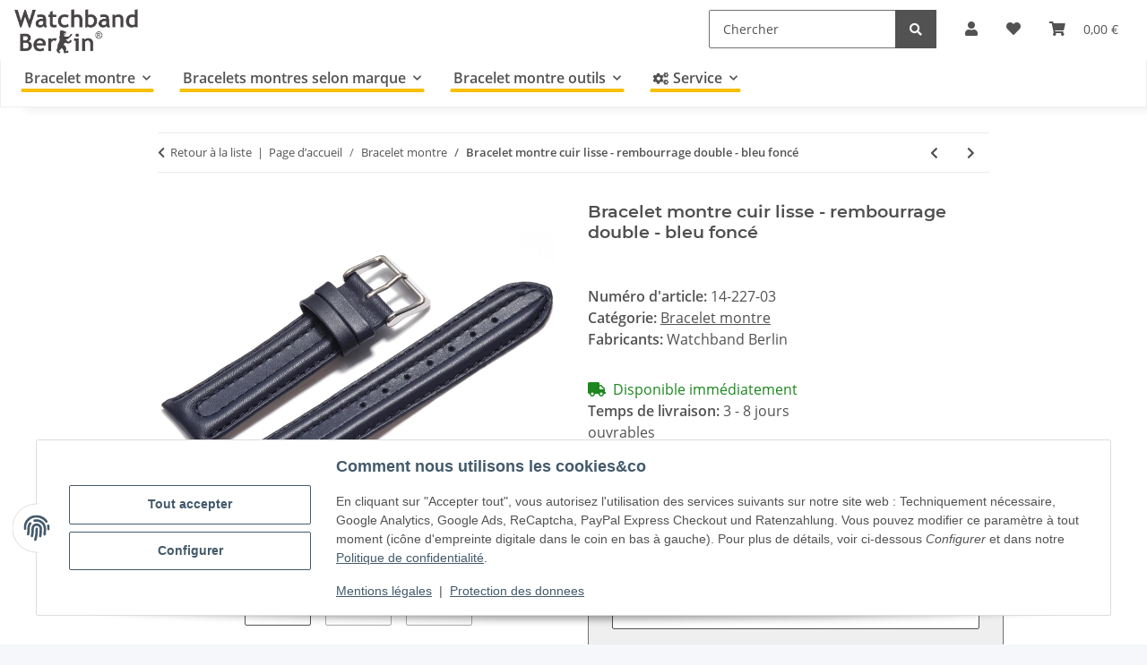

--- FILE ---
content_type: text/html; charset=utf-8
request_url: https://www.bracelet-montre.eu/Bracelet-montre-cuir-lisse-rembourrage-double-bleu-fonce
body_size: 44670
content:
<!DOCTYPE html>
<html lang="fr" itemscope itemtype="https://schema.org/ItemPage">
    
    <head>
<!-- The initial config of Consent Mode -->
<script type="text/javascript">
        window.dataLayer = window.dataLayer || [];
        function gtag() {dataLayer.push(arguments);}
        gtag('consent', 'default', {
            ad_storage: 'denied',
            ad_user_data: 'denied',
            ad_personalization: 'denied',
            analytics_storage: 'denied',
            functionality_storage: 'denied',
            personalization_storage: 'denied',
            security_storage: 'denied',
            wait_for_update: 2000});
        </script><meta name="google-site-verification" content="yQHz-5jD0zbCxEaVheJThOZKKMZnKaBVm7F6bTDzca0">
        
            <meta http-equiv="content-type" content="text/html; charset=utf-8">
            <meta name="description" itemprop="description" content="Bracelet-montre en véritable cuir de veau lisse bleu foncé 18mm 20mm 22mm, rembourrage double L´intérieur du bracelet est en véritable cuir de veau Garanti">
                        <meta name="viewport" content="width=device-width, initial-scale=1.0">
            <meta http-equiv="X-UA-Compatible" content="IE=edge">
                        <meta name="robots" content="index, follow">
            <meta itemprop="url" content="https://www.bracelet-montre.eu/Bracelet-montre-cuir-lisse-rembourrage-double-bleu-fonce">
            <meta property="og:type" content="website">
            <meta property="og:site_name" content="Bracelet montre cuir lisse - rembourrage double - bleu foncé">
            <meta property="og:title" content="Bracelet montre cuir lisse - rembourrage double - bleu foncé">
            <meta property="og:description" content="Bracelet-montre en véritable cuir de veau lisse bleu foncé 18mm 20mm 22mm, rembourrage double L´intérieur du bracelet est en véritable cuir de veau Garanti">
            <meta property="og:url" content="https://www.bracelet-montre.eu/Bracelet-montre-cuir-lisse-rembourrage-double-bleu-fonce">

                                    
                            				<meta itemprop="image" content="https://www.bracelet-montre.eu/media/image/product/18144/lg/uhrenarmband-echt-leder-doppelte-wulst-glatt-dunkelblau-18mm-20mm-22mm~2.jpg">
				<meta property="og:image" content="https://www.bracelet-montre.eu/media/image/product/18144/lg/uhrenarmband-echt-leder-doppelte-wulst-glatt-dunkelblau-18mm-20mm-22mm~2.jpg">
				                <meta property="og:image:width" content="800">
                <meta property="og:image:height" content="600">
				<meta name="twitter:card" content="summary_large_image">
				<meta name="twitter:site" content="@WatchbandBerlin">
				<meta name="twitter:url" content="https://www.bracelet-montre.eu/Bracelet-montre-cuir-lisse-rembourrage-double-bleu-fonce">
				<meta name="twitter:title" content="Bracelet montre cuir lisse - rembourrage double - bleu foncé">
				<meta name="twitter:description" content="Bracelet-montre en véritable cuir de veau lisse bleu foncé 18mm 20mm 22mm, rembourrage double L´intérieur du bracelet est en véritable cuir de veau Garanti">
				<meta name="twitter:image" content="https://www.bracelet-montre.eu/media/image/product/18144/lg/uhrenarmband-echt-leder-doppelte-wulst-glatt-dunkelblau-18mm-20mm-22mm~2.jpg">
                    

        <title itemprop="name">Bracelet montre cuir lisse - rembourrage double - bleu foncé</title>
		<link rel="alternate" href="https://www.watchband-berlin.com/" hreflang="de-DE">
		<link rel="alternate" href="https://www.bracelet-montre.eu/" hreflang="fr-FR">
		<link rel="alternate" href="https://www.watchband-shop.com/" hreflang="en">
		<link rel="alternate" href="https://www.watchband-shop.com/" hreflang="x-default">
                    <link rel="canonical" href="https://www.bracelet-montre.eu/Bracelet-montre-cuir-lisse-rembourrage-double-bleu-fonce">
		
        

        
            <link rel="icon" href="https://www.bracelet-montre.eu/favicon.ico" sizes="48x48">
            <link rel="icon" href="https://www.bracelet-montre.eu/favicon.svg" sizes="any" type="image/svg+xml">
            <link rel="apple-touch-icon" href="https://www.bracelet-montre.eu/apple-touch-icon.png">
            <link rel="manifest" href="https://www.bracelet-montre.eu/site.webmanifest">
            <meta name="msapplication-TileColor" content="#f8bf00">
            <meta name="msapplication-TileImage" content="https://www.bracelet-montre.eu/mstile-144x144.png">
        
        
            <meta name="theme-color" content="#f8bf00">
        

        
                                                    
                <style id="criticalCSS">
                    
                        :root{--blue: #007bff;--indigo: #6610f2;--purple: #6f42c1;--pink: #e83e8c;--red: #dc3545;--orange: #fd7e14;--yellow: #ffc107;--green: #28a745;--teal: #20c997;--cyan: #17a2b8;--white: #ffffff;--gray: #707070;--gray-dark: #343a40;--primary: #F8BF00;--secondary: #525252;--success: #1C871E;--info: #525252;--warning: #f39932;--danger: #b90000;--light: #f5f7fa;--dark: #525252;--gray: #707070;--gray-light: #f5f7fa;--gray-medium: #ebebeb;--gray-dark: #9b9b9b;--gray-darker: #525252;--breakpoint-xs: 0;--breakpoint-sm: 576px;--breakpoint-md: 768px;--breakpoint-lg: 992px;--breakpoint-xl: 1300px;--font-family-sans-serif: "Open Sans", sans-serif;--font-family-monospace: SFMono-Regular, Menlo, Monaco, Consolas, "Liberation Mono", "Courier New", monospace}*,*::before,*::after{box-sizing:border-box}html{font-family:sans-serif;line-height:1.15;-webkit-text-size-adjust:100%;-webkit-tap-highlight-color:rgba(0, 0, 0, 0)}article,aside,figcaption,figure,footer,header,hgroup,main,nav,section{display:block}body{margin:0;font-family:"Open Sans", sans-serif;font-size:1rem;font-weight:400;line-height:1.5;color:#525252;text-align:left;background-color:#f5f7fa}[tabindex="-1"]:focus:not(:focus-visible){outline:0 !important}hr{box-sizing:content-box;height:0;overflow:visible}h1,h2,h3,h4,h5,h6{margin-top:0;margin-bottom:1rem}p{margin-top:0;margin-bottom:1rem}abbr[title],abbr[data-original-title]{text-decoration:underline;text-decoration:underline dotted;cursor:help;border-bottom:0;text-decoration-skip-ink:none}address{margin-bottom:1rem;font-style:normal;line-height:inherit}ol,ul,dl{margin-top:0;margin-bottom:1rem}ol ol,ul ul,ol ul,ul ol{margin-bottom:0}dt{font-weight:700}dd{margin-bottom:0.5rem;margin-left:0}blockquote{margin:0 0 1rem}b,strong{font-weight:bolder}small{font-size:80%}sub,sup{position:relative;font-size:75%;line-height:0;vertical-align:baseline}sub{bottom:-0.25em}sup{top:-0.5em}a{color:#525252;text-decoration:underline;background-color:transparent}a:hover{color:#F8BF00;text-decoration:none}a:not([href]):not([class]){color:inherit;text-decoration:none}a:not([href]):not([class]):hover{color:inherit;text-decoration:none}pre,code,kbd,samp{font-family:SFMono-Regular, Menlo, Monaco, Consolas, "Liberation Mono", "Courier New", monospace;font-size:1em}pre{margin-top:0;margin-bottom:1rem;overflow:auto;-ms-overflow-style:scrollbar}figure{margin:0 0 1rem}img{vertical-align:middle;border-style:none}svg{overflow:hidden;vertical-align:middle}table{border-collapse:collapse}caption{padding-top:0.75rem;padding-bottom:0.75rem;color:#707070;text-align:left;caption-side:bottom}th{text-align:inherit;text-align:-webkit-match-parent}label{display:inline-block;margin-bottom:0.5rem}button{border-radius:0}button:focus:not(:focus-visible){outline:0}input,button,select,optgroup,textarea{margin:0;font-family:inherit;font-size:inherit;line-height:inherit}button,input{overflow:visible}button,select{text-transform:none}[role="button"]{cursor:pointer}select{word-wrap:normal}button,[type="button"],[type="reset"],[type="submit"]{-webkit-appearance:button}button:not(:disabled),[type="button"]:not(:disabled),[type="reset"]:not(:disabled),[type="submit"]:not(:disabled){cursor:pointer}button::-moz-focus-inner,[type="button"]::-moz-focus-inner,[type="reset"]::-moz-focus-inner,[type="submit"]::-moz-focus-inner{padding:0;border-style:none}input[type="radio"],input[type="checkbox"]{box-sizing:border-box;padding:0}textarea{overflow:auto;resize:vertical}fieldset{min-width:0;padding:0;margin:0;border:0}legend{display:block;width:100%;max-width:100%;padding:0;margin-bottom:0.5rem;font-size:1.5rem;line-height:inherit;color:inherit;white-space:normal}progress{vertical-align:baseline}[type="number"]::-webkit-inner-spin-button,[type="number"]::-webkit-outer-spin-button{height:auto}[type="search"]{outline-offset:-2px;-webkit-appearance:none}[type="search"]::-webkit-search-decoration{-webkit-appearance:none}::-webkit-file-upload-button{font:inherit;-webkit-appearance:button}output{display:inline-block}summary{display:list-item;cursor:pointer}template{display:none}[hidden]{display:none !important}.img-fluid{max-width:100%;height:auto}.img-thumbnail{padding:0.25rem;background-color:#f5f7fa;border:1px solid #dee2e6;border-radius:0.125rem;box-shadow:0 1px 2px rgba(0, 0, 0, 0.075);max-width:100%;height:auto}.figure{display:inline-block}.figure-img{margin-bottom:0.5rem;line-height:1}.figure-caption{font-size:90%;color:#707070}code{font-size:87.5%;color:#e83e8c;word-wrap:break-word}a>code{color:inherit}kbd{padding:0.2rem 0.4rem;font-size:87.5%;color:#ffffff;background-color:#212529;border-radius:0.125rem;box-shadow:inset 0 -0.1rem 0 rgba(0, 0, 0, 0.25)}kbd kbd{padding:0;font-size:100%;font-weight:700;box-shadow:none}pre{display:block;font-size:87.5%;color:#212529}pre code{font-size:inherit;color:inherit;word-break:normal}.pre-scrollable{max-height:340px;overflow-y:scroll}.container,.container-fluid,.container-sm,.container-md,.container-lg,.container-xl{width:100%;padding-right:1rem;padding-left:1rem;margin-right:auto;margin-left:auto}@media (min-width:576px){.container,.container-sm{max-width:97vw}}@media (min-width:768px){.container,.container-sm,.container-md{max-width:720px}}@media (min-width:992px){.container,.container-sm,.container-md,.container-lg{max-width:960px}}@media (min-width:1300px){.container,.container-sm,.container-md,.container-lg,.container-xl{max-width:1250px}}.row{display:flex;flex-wrap:wrap;margin-right:-1rem;margin-left:-1rem}.no-gutters{margin-right:0;margin-left:0}.no-gutters>.col,.no-gutters>[class*="col-"]{padding-right:0;padding-left:0}.col-1,.col-2,.col-3,.col-4,.col-5,.col-6,.col-7,.col-8,.col-9,.col-10,.col-11,.col-12,.col,.col-auto,.col-sm-1,.col-sm-2,.col-sm-3,.col-sm-4,.col-sm-5,.col-sm-6,.col-sm-7,.col-sm-8,.col-sm-9,.col-sm-10,.col-sm-11,.col-sm-12,.col-sm,.col-sm-auto,.col-md-1,.col-md-2,.col-md-3,.col-md-4,.col-md-5,.col-md-6,.col-md-7,.col-md-8,.col-md-9,.col-md-10,.col-md-11,.col-md-12,.col-md,.col-md-auto,.col-lg-1,.col-lg-2,.col-lg-3,.col-lg-4,.col-lg-5,.col-lg-6,.col-lg-7,.col-lg-8,.col-lg-9,.col-lg-10,.col-lg-11,.col-lg-12,.col-lg,.col-lg-auto,.col-xl-1,.col-xl-2,.col-xl-3,.col-xl-4,.col-xl-5,.col-xl-6,.col-xl-7,.col-xl-8,.col-xl-9,.col-xl-10,.col-xl-11,.col-xl-12,.col-xl,.col-xl-auto{position:relative;width:100%;padding-right:1rem;padding-left:1rem}.col{flex-basis:0;flex-grow:1;max-width:100%}.row-cols-1>*{flex:0 0 100%;max-width:100%}.row-cols-2>*{flex:0 0 50%;max-width:50%}.row-cols-3>*{flex:0 0 33.3333333333%;max-width:33.3333333333%}.row-cols-4>*{flex:0 0 25%;max-width:25%}.row-cols-5>*{flex:0 0 20%;max-width:20%}.row-cols-6>*{flex:0 0 16.6666666667%;max-width:16.6666666667%}.col-auto{flex:0 0 auto;width:auto;max-width:100%}.col-1{flex:0 0 8.33333333%;max-width:8.33333333%}.col-2{flex:0 0 16.66666667%;max-width:16.66666667%}.col-3{flex:0 0 25%;max-width:25%}.col-4{flex:0 0 33.33333333%;max-width:33.33333333%}.col-5{flex:0 0 41.66666667%;max-width:41.66666667%}.col-6{flex:0 0 50%;max-width:50%}.col-7{flex:0 0 58.33333333%;max-width:58.33333333%}.col-8{flex:0 0 66.66666667%;max-width:66.66666667%}.col-9{flex:0 0 75%;max-width:75%}.col-10{flex:0 0 83.33333333%;max-width:83.33333333%}.col-11{flex:0 0 91.66666667%;max-width:91.66666667%}.col-12{flex:0 0 100%;max-width:100%}.order-first{order:-1}.order-last{order:13}.order-0{order:0}.order-1{order:1}.order-2{order:2}.order-3{order:3}.order-4{order:4}.order-5{order:5}.order-6{order:6}.order-7{order:7}.order-8{order:8}.order-9{order:9}.order-10{order:10}.order-11{order:11}.order-12{order:12}.offset-1{margin-left:8.33333333%}.offset-2{margin-left:16.66666667%}.offset-3{margin-left:25%}.offset-4{margin-left:33.33333333%}.offset-5{margin-left:41.66666667%}.offset-6{margin-left:50%}.offset-7{margin-left:58.33333333%}.offset-8{margin-left:66.66666667%}.offset-9{margin-left:75%}.offset-10{margin-left:83.33333333%}.offset-11{margin-left:91.66666667%}@media (min-width:576px){.col-sm{flex-basis:0;flex-grow:1;max-width:100%}.row-cols-sm-1>*{flex:0 0 100%;max-width:100%}.row-cols-sm-2>*{flex:0 0 50%;max-width:50%}.row-cols-sm-3>*{flex:0 0 33.3333333333%;max-width:33.3333333333%}.row-cols-sm-4>*{flex:0 0 25%;max-width:25%}.row-cols-sm-5>*{flex:0 0 20%;max-width:20%}.row-cols-sm-6>*{flex:0 0 16.6666666667%;max-width:16.6666666667%}.col-sm-auto{flex:0 0 auto;width:auto;max-width:100%}.col-sm-1{flex:0 0 8.33333333%;max-width:8.33333333%}.col-sm-2{flex:0 0 16.66666667%;max-width:16.66666667%}.col-sm-3{flex:0 0 25%;max-width:25%}.col-sm-4{flex:0 0 33.33333333%;max-width:33.33333333%}.col-sm-5{flex:0 0 41.66666667%;max-width:41.66666667%}.col-sm-6{flex:0 0 50%;max-width:50%}.col-sm-7{flex:0 0 58.33333333%;max-width:58.33333333%}.col-sm-8{flex:0 0 66.66666667%;max-width:66.66666667%}.col-sm-9{flex:0 0 75%;max-width:75%}.col-sm-10{flex:0 0 83.33333333%;max-width:83.33333333%}.col-sm-11{flex:0 0 91.66666667%;max-width:91.66666667%}.col-sm-12{flex:0 0 100%;max-width:100%}.order-sm-first{order:-1}.order-sm-last{order:13}.order-sm-0{order:0}.order-sm-1{order:1}.order-sm-2{order:2}.order-sm-3{order:3}.order-sm-4{order:4}.order-sm-5{order:5}.order-sm-6{order:6}.order-sm-7{order:7}.order-sm-8{order:8}.order-sm-9{order:9}.order-sm-10{order:10}.order-sm-11{order:11}.order-sm-12{order:12}.offset-sm-0{margin-left:0}.offset-sm-1{margin-left:8.33333333%}.offset-sm-2{margin-left:16.66666667%}.offset-sm-3{margin-left:25%}.offset-sm-4{margin-left:33.33333333%}.offset-sm-5{margin-left:41.66666667%}.offset-sm-6{margin-left:50%}.offset-sm-7{margin-left:58.33333333%}.offset-sm-8{margin-left:66.66666667%}.offset-sm-9{margin-left:75%}.offset-sm-10{margin-left:83.33333333%}.offset-sm-11{margin-left:91.66666667%}}@media (min-width:768px){.col-md{flex-basis:0;flex-grow:1;max-width:100%}.row-cols-md-1>*{flex:0 0 100%;max-width:100%}.row-cols-md-2>*{flex:0 0 50%;max-width:50%}.row-cols-md-3>*{flex:0 0 33.3333333333%;max-width:33.3333333333%}.row-cols-md-4>*{flex:0 0 25%;max-width:25%}.row-cols-md-5>*{flex:0 0 20%;max-width:20%}.row-cols-md-6>*{flex:0 0 16.6666666667%;max-width:16.6666666667%}.col-md-auto{flex:0 0 auto;width:auto;max-width:100%}.col-md-1{flex:0 0 8.33333333%;max-width:8.33333333%}.col-md-2{flex:0 0 16.66666667%;max-width:16.66666667%}.col-md-3{flex:0 0 25%;max-width:25%}.col-md-4{flex:0 0 33.33333333%;max-width:33.33333333%}.col-md-5{flex:0 0 41.66666667%;max-width:41.66666667%}.col-md-6{flex:0 0 50%;max-width:50%}.col-md-7{flex:0 0 58.33333333%;max-width:58.33333333%}.col-md-8{flex:0 0 66.66666667%;max-width:66.66666667%}.col-md-9{flex:0 0 75%;max-width:75%}.col-md-10{flex:0 0 83.33333333%;max-width:83.33333333%}.col-md-11{flex:0 0 91.66666667%;max-width:91.66666667%}.col-md-12{flex:0 0 100%;max-width:100%}.order-md-first{order:-1}.order-md-last{order:13}.order-md-0{order:0}.order-md-1{order:1}.order-md-2{order:2}.order-md-3{order:3}.order-md-4{order:4}.order-md-5{order:5}.order-md-6{order:6}.order-md-7{order:7}.order-md-8{order:8}.order-md-9{order:9}.order-md-10{order:10}.order-md-11{order:11}.order-md-12{order:12}.offset-md-0{margin-left:0}.offset-md-1{margin-left:8.33333333%}.offset-md-2{margin-left:16.66666667%}.offset-md-3{margin-left:25%}.offset-md-4{margin-left:33.33333333%}.offset-md-5{margin-left:41.66666667%}.offset-md-6{margin-left:50%}.offset-md-7{margin-left:58.33333333%}.offset-md-8{margin-left:66.66666667%}.offset-md-9{margin-left:75%}.offset-md-10{margin-left:83.33333333%}.offset-md-11{margin-left:91.66666667%}}@media (min-width:992px){.col-lg{flex-basis:0;flex-grow:1;max-width:100%}.row-cols-lg-1>*{flex:0 0 100%;max-width:100%}.row-cols-lg-2>*{flex:0 0 50%;max-width:50%}.row-cols-lg-3>*{flex:0 0 33.3333333333%;max-width:33.3333333333%}.row-cols-lg-4>*{flex:0 0 25%;max-width:25%}.row-cols-lg-5>*{flex:0 0 20%;max-width:20%}.row-cols-lg-6>*{flex:0 0 16.6666666667%;max-width:16.6666666667%}.col-lg-auto{flex:0 0 auto;width:auto;max-width:100%}.col-lg-1{flex:0 0 8.33333333%;max-width:8.33333333%}.col-lg-2{flex:0 0 16.66666667%;max-width:16.66666667%}.col-lg-3{flex:0 0 25%;max-width:25%}.col-lg-4{flex:0 0 33.33333333%;max-width:33.33333333%}.col-lg-5{flex:0 0 41.66666667%;max-width:41.66666667%}.col-lg-6{flex:0 0 50%;max-width:50%}.col-lg-7{flex:0 0 58.33333333%;max-width:58.33333333%}.col-lg-8{flex:0 0 66.66666667%;max-width:66.66666667%}.col-lg-9{flex:0 0 75%;max-width:75%}.col-lg-10{flex:0 0 83.33333333%;max-width:83.33333333%}.col-lg-11{flex:0 0 91.66666667%;max-width:91.66666667%}.col-lg-12{flex:0 0 100%;max-width:100%}.order-lg-first{order:-1}.order-lg-last{order:13}.order-lg-0{order:0}.order-lg-1{order:1}.order-lg-2{order:2}.order-lg-3{order:3}.order-lg-4{order:4}.order-lg-5{order:5}.order-lg-6{order:6}.order-lg-7{order:7}.order-lg-8{order:8}.order-lg-9{order:9}.order-lg-10{order:10}.order-lg-11{order:11}.order-lg-12{order:12}.offset-lg-0{margin-left:0}.offset-lg-1{margin-left:8.33333333%}.offset-lg-2{margin-left:16.66666667%}.offset-lg-3{margin-left:25%}.offset-lg-4{margin-left:33.33333333%}.offset-lg-5{margin-left:41.66666667%}.offset-lg-6{margin-left:50%}.offset-lg-7{margin-left:58.33333333%}.offset-lg-8{margin-left:66.66666667%}.offset-lg-9{margin-left:75%}.offset-lg-10{margin-left:83.33333333%}.offset-lg-11{margin-left:91.66666667%}}@media (min-width:1300px){.col-xl{flex-basis:0;flex-grow:1;max-width:100%}.row-cols-xl-1>*{flex:0 0 100%;max-width:100%}.row-cols-xl-2>*{flex:0 0 50%;max-width:50%}.row-cols-xl-3>*{flex:0 0 33.3333333333%;max-width:33.3333333333%}.row-cols-xl-4>*{flex:0 0 25%;max-width:25%}.row-cols-xl-5>*{flex:0 0 20%;max-width:20%}.row-cols-xl-6>*{flex:0 0 16.6666666667%;max-width:16.6666666667%}.col-xl-auto{flex:0 0 auto;width:auto;max-width:100%}.col-xl-1{flex:0 0 8.33333333%;max-width:8.33333333%}.col-xl-2{flex:0 0 16.66666667%;max-width:16.66666667%}.col-xl-3{flex:0 0 25%;max-width:25%}.col-xl-4{flex:0 0 33.33333333%;max-width:33.33333333%}.col-xl-5{flex:0 0 41.66666667%;max-width:41.66666667%}.col-xl-6{flex:0 0 50%;max-width:50%}.col-xl-7{flex:0 0 58.33333333%;max-width:58.33333333%}.col-xl-8{flex:0 0 66.66666667%;max-width:66.66666667%}.col-xl-9{flex:0 0 75%;max-width:75%}.col-xl-10{flex:0 0 83.33333333%;max-width:83.33333333%}.col-xl-11{flex:0 0 91.66666667%;max-width:91.66666667%}.col-xl-12{flex:0 0 100%;max-width:100%}.order-xl-first{order:-1}.order-xl-last{order:13}.order-xl-0{order:0}.order-xl-1{order:1}.order-xl-2{order:2}.order-xl-3{order:3}.order-xl-4{order:4}.order-xl-5{order:5}.order-xl-6{order:6}.order-xl-7{order:7}.order-xl-8{order:8}.order-xl-9{order:9}.order-xl-10{order:10}.order-xl-11{order:11}.order-xl-12{order:12}.offset-xl-0{margin-left:0}.offset-xl-1{margin-left:8.33333333%}.offset-xl-2{margin-left:16.66666667%}.offset-xl-3{margin-left:25%}.offset-xl-4{margin-left:33.33333333%}.offset-xl-5{margin-left:41.66666667%}.offset-xl-6{margin-left:50%}.offset-xl-7{margin-left:58.33333333%}.offset-xl-8{margin-left:66.66666667%}.offset-xl-9{margin-left:75%}.offset-xl-10{margin-left:83.33333333%}.offset-xl-11{margin-left:91.66666667%}}.nav{display:flex;flex-wrap:wrap;padding-left:0;margin-bottom:0;list-style:none}.nav-link{display:block;padding:0.5rem 1rem;text-decoration:none}.nav-link:hover,.nav-link:focus{text-decoration:none}.nav-link.disabled{color:#707070;pointer-events:none;cursor:default}.nav-tabs{border-bottom:1px solid #dee2e6}.nav-tabs .nav-link{margin-bottom:-1px;background-color:transparent;border:1px solid transparent;border-top-left-radius:0;border-top-right-radius:0}.nav-tabs .nav-link:hover,.nav-tabs .nav-link:focus{isolation:isolate;border-color:transparent}.nav-tabs .nav-link.disabled{color:#707070;background-color:transparent;border-color:transparent}.nav-tabs .nav-link.active,.nav-tabs .nav-item.show .nav-link{color:#525252;background-color:transparent;border-color:#F8BF00}.nav-tabs .dropdown-menu{margin-top:-1px;border-top-left-radius:0;border-top-right-radius:0}.nav-pills .nav-link{background:none;border:0;border-radius:0.125rem}.nav-pills .nav-link.active,.nav-pills .show>.nav-link{color:#ffffff;background-color:#F8BF00}.nav-fill>.nav-link,.nav-fill .nav-item{flex:1 1 auto;text-align:center}.nav-justified>.nav-link,.nav-justified .nav-item{flex-basis:0;flex-grow:1;text-align:center}.tab-content>.tab-pane{display:none}.tab-content>.active{display:block}.navbar{position:relative;display:flex;flex-wrap:wrap;align-items:center;justify-content:space-between;padding:0.4rem 1rem}.navbar .container,.navbar .container-fluid,.navbar .container-sm,.navbar .container-md,.navbar .container-lg,.navbar .container-xl,.navbar>.container-sm,.navbar>.container-md,.navbar>.container-lg,.navbar>.container-xl{display:flex;flex-wrap:wrap;align-items:center;justify-content:space-between}.navbar-brand{display:inline-block;padding-top:0.40625rem;padding-bottom:0.40625rem;margin-right:1rem;font-size:1rem;line-height:inherit;white-space:nowrap}.navbar-brand:hover,.navbar-brand:focus{text-decoration:none}.navbar-nav{display:flex;flex-direction:column;padding-left:0;margin-bottom:0;list-style:none}.navbar-nav .nav-link{padding-right:0;padding-left:0}.navbar-nav .dropdown-menu{position:static;float:none}.navbar-text{display:inline-block;padding-top:0.5rem;padding-bottom:0.5rem}.navbar-collapse{flex-basis:100%;flex-grow:1;align-items:center}.navbar-toggler{padding:0.25rem 0.75rem;font-size:1rem;line-height:1;background-color:transparent;border:1px solid transparent;border-radius:0.125rem}.navbar-toggler:hover,.navbar-toggler:focus{text-decoration:none}.navbar-toggler-icon{display:inline-block;width:1.5em;height:1.5em;vertical-align:middle;content:"";background:50% / 100% 100% no-repeat}.navbar-nav-scroll{max-height:75vh;overflow-y:auto}@media (max-width:575.98px){.navbar-expand-sm>.container,.navbar-expand-sm>.container-fluid,.navbar-expand-sm>.container-sm,.navbar-expand-sm>.container-md,.navbar-expand-sm>.container-lg,.navbar-expand-sm>.container-xl{padding-right:0;padding-left:0}}@media (min-width:576px){.navbar-expand-sm{flex-flow:row nowrap;justify-content:flex-start}.navbar-expand-sm .navbar-nav{flex-direction:row}.navbar-expand-sm .navbar-nav .dropdown-menu{position:absolute}.navbar-expand-sm .navbar-nav .nav-link{padding-right:1.5rem;padding-left:1.5rem}.navbar-expand-sm>.container,.navbar-expand-sm>.container-fluid,.navbar-expand-sm>.container-sm,.navbar-expand-sm>.container-md,.navbar-expand-sm>.container-lg,.navbar-expand-sm>.container-xl{flex-wrap:nowrap}.navbar-expand-sm .navbar-nav-scroll{overflow:visible}.navbar-expand-sm .navbar-collapse{display:flex !important;flex-basis:auto}.navbar-expand-sm .navbar-toggler{display:none}}@media (max-width:767.98px){.navbar-expand-md>.container,.navbar-expand-md>.container-fluid,.navbar-expand-md>.container-sm,.navbar-expand-md>.container-md,.navbar-expand-md>.container-lg,.navbar-expand-md>.container-xl{padding-right:0;padding-left:0}}@media (min-width:768px){.navbar-expand-md{flex-flow:row nowrap;justify-content:flex-start}.navbar-expand-md .navbar-nav{flex-direction:row}.navbar-expand-md .navbar-nav .dropdown-menu{position:absolute}.navbar-expand-md .navbar-nav .nav-link{padding-right:1.5rem;padding-left:1.5rem}.navbar-expand-md>.container,.navbar-expand-md>.container-fluid,.navbar-expand-md>.container-sm,.navbar-expand-md>.container-md,.navbar-expand-md>.container-lg,.navbar-expand-md>.container-xl{flex-wrap:nowrap}.navbar-expand-md .navbar-nav-scroll{overflow:visible}.navbar-expand-md .navbar-collapse{display:flex !important;flex-basis:auto}.navbar-expand-md .navbar-toggler{display:none}}@media (max-width:991.98px){.navbar-expand-lg>.container,.navbar-expand-lg>.container-fluid,.navbar-expand-lg>.container-sm,.navbar-expand-lg>.container-md,.navbar-expand-lg>.container-lg,.navbar-expand-lg>.container-xl{padding-right:0;padding-left:0}}@media (min-width:992px){.navbar-expand-lg{flex-flow:row nowrap;justify-content:flex-start}.navbar-expand-lg .navbar-nav{flex-direction:row}.navbar-expand-lg .navbar-nav .dropdown-menu{position:absolute}.navbar-expand-lg .navbar-nav .nav-link{padding-right:1.5rem;padding-left:1.5rem}.navbar-expand-lg>.container,.navbar-expand-lg>.container-fluid,.navbar-expand-lg>.container-sm,.navbar-expand-lg>.container-md,.navbar-expand-lg>.container-lg,.navbar-expand-lg>.container-xl{flex-wrap:nowrap}.navbar-expand-lg .navbar-nav-scroll{overflow:visible}.navbar-expand-lg .navbar-collapse{display:flex !important;flex-basis:auto}.navbar-expand-lg .navbar-toggler{display:none}}@media (max-width:1299.98px){.navbar-expand-xl>.container,.navbar-expand-xl>.container-fluid,.navbar-expand-xl>.container-sm,.navbar-expand-xl>.container-md,.navbar-expand-xl>.container-lg,.navbar-expand-xl>.container-xl{padding-right:0;padding-left:0}}@media (min-width:1300px){.navbar-expand-xl{flex-flow:row nowrap;justify-content:flex-start}.navbar-expand-xl .navbar-nav{flex-direction:row}.navbar-expand-xl .navbar-nav .dropdown-menu{position:absolute}.navbar-expand-xl .navbar-nav .nav-link{padding-right:1.5rem;padding-left:1.5rem}.navbar-expand-xl>.container,.navbar-expand-xl>.container-fluid,.navbar-expand-xl>.container-sm,.navbar-expand-xl>.container-md,.navbar-expand-xl>.container-lg,.navbar-expand-xl>.container-xl{flex-wrap:nowrap}.navbar-expand-xl .navbar-nav-scroll{overflow:visible}.navbar-expand-xl .navbar-collapse{display:flex !important;flex-basis:auto}.navbar-expand-xl .navbar-toggler{display:none}}.navbar-expand{flex-flow:row nowrap;justify-content:flex-start}.navbar-expand>.container,.navbar-expand>.container-fluid,.navbar-expand>.container-sm,.navbar-expand>.container-md,.navbar-expand>.container-lg,.navbar-expand>.container-xl{padding-right:0;padding-left:0}.navbar-expand .navbar-nav{flex-direction:row}.navbar-expand .navbar-nav .dropdown-menu{position:absolute}.navbar-expand .navbar-nav .nav-link{padding-right:1.5rem;padding-left:1.5rem}.navbar-expand>.container,.navbar-expand>.container-fluid,.navbar-expand>.container-sm,.navbar-expand>.container-md,.navbar-expand>.container-lg,.navbar-expand>.container-xl{flex-wrap:nowrap}.navbar-expand .navbar-nav-scroll{overflow:visible}.navbar-expand .navbar-collapse{display:flex !important;flex-basis:auto}.navbar-expand .navbar-toggler{display:none}.navbar-light .navbar-brand{color:rgba(0, 0, 0, 0.9)}.navbar-light .navbar-brand:hover,.navbar-light .navbar-brand:focus{color:rgba(0, 0, 0, 0.9)}.navbar-light .navbar-nav .nav-link{color:#525252}.navbar-light .navbar-nav .nav-link:hover,.navbar-light .navbar-nav .nav-link:focus{color:#F8BF00}.navbar-light .navbar-nav .nav-link.disabled{color:rgba(0, 0, 0, 0.3)}.navbar-light .navbar-nav .show>.nav-link,.navbar-light .navbar-nav .active>.nav-link,.navbar-light .navbar-nav .nav-link.show,.navbar-light .navbar-nav .nav-link.active{color:rgba(0, 0, 0, 0.9)}.navbar-light .navbar-toggler{color:#525252;border-color:rgba(0, 0, 0, 0.1)}.navbar-light .navbar-toggler-icon{background-image:url("data:image/svg+xml,%3csvg xmlns='http://www.w3.org/2000/svg' width='30' height='30' viewBox='0 0 30 30'%3e%3cpath stroke='%23525252' stroke-linecap='round' stroke-miterlimit='10' stroke-width='2' d='M4 7h22M4 15h22M4 23h22'/%3e%3c/svg%3e")}.navbar-light .navbar-text{color:#525252}.navbar-light .navbar-text a{color:rgba(0, 0, 0, 0.9)}.navbar-light .navbar-text a:hover,.navbar-light .navbar-text a:focus{color:rgba(0, 0, 0, 0.9)}.navbar-dark .navbar-brand{color:#ffffff}.navbar-dark .navbar-brand:hover,.navbar-dark .navbar-brand:focus{color:#ffffff}.navbar-dark .navbar-nav .nav-link{color:rgba(255, 255, 255, 0.5)}.navbar-dark .navbar-nav .nav-link:hover,.navbar-dark .navbar-nav .nav-link:focus{color:rgba(255, 255, 255, 0.75)}.navbar-dark .navbar-nav .nav-link.disabled{color:rgba(255, 255, 255, 0.25)}.navbar-dark .navbar-nav .show>.nav-link,.navbar-dark .navbar-nav .active>.nav-link,.navbar-dark .navbar-nav .nav-link.show,.navbar-dark .navbar-nav .nav-link.active{color:#ffffff}.navbar-dark .navbar-toggler{color:rgba(255, 255, 255, 0.5);border-color:rgba(255, 255, 255, 0.1)}.navbar-dark .navbar-toggler-icon{background-image:url("data:image/svg+xml,%3csvg xmlns='http://www.w3.org/2000/svg' width='30' height='30' viewBox='0 0 30 30'%3e%3cpath stroke='rgba%28255, 255, 255, 0.5%29' stroke-linecap='round' stroke-miterlimit='10' stroke-width='2' d='M4 7h22M4 15h22M4 23h22'/%3e%3c/svg%3e")}.navbar-dark .navbar-text{color:rgba(255, 255, 255, 0.5)}.navbar-dark .navbar-text a{color:#ffffff}.navbar-dark .navbar-text a:hover,.navbar-dark .navbar-text a:focus{color:#ffffff}.pagination-sm .page-item.active .page-link::after,.pagination-sm .page-item.active .page-text::after{left:0.375rem;right:0.375rem}.pagination-lg .page-item.active .page-link::after,.pagination-lg .page-item.active .page-text::after{left:1.125rem;right:1.125rem}.page-item{position:relative}.page-item.active{font-weight:700}.page-item.active .page-link::after,.page-item.active .page-text::after{content:"";position:absolute;left:0.5625rem;bottom:0;right:0.5625rem;border-bottom:4px solid #F8BF00}@media (min-width:768px){.dropdown-item.page-item{background-color:transparent}}.page-link,.page-text{text-decoration:none}.pagination{margin-bottom:0;justify-content:space-between;align-items:center}@media (min-width:768px){.pagination{justify-content:normal}.pagination .dropdown>.btn{display:none}.pagination .dropdown-menu{position:static !important;transform:none !important;display:flex;margin:0;padding:0;border:0;min-width:auto}.pagination .dropdown-item{width:auto;display:inline-block;padding:0}.pagination .dropdown-item.active{background-color:transparent;color:#525252}.pagination .dropdown-item:hover{background-color:transparent}.pagination .pagination-site{display:none}}@media (max-width:767.98px){.pagination .dropdown-item{padding:0}.pagination .dropdown-item.active .page-link,.pagination .dropdown-item.active .page-text,.pagination .dropdown-item:active .page-link,.pagination .dropdown-item:active .page-text{color:#525252}}.productlist-page-nav{align-items:center}.productlist-page-nav .pagination{margin:0}.productlist-page-nav .displayoptions{margin-bottom:1rem}@media (min-width:768px){.productlist-page-nav .displayoptions{margin-bottom:0}}.productlist-page-nav .displayoptions .btn-group+.btn-group+.btn-group{margin-left:0.5rem}.productlist-page-nav .result-option-wrapper{margin-right:0.5rem}.productlist-page-nav .productlist-item-info{margin-bottom:0.5rem;margin-left:auto;margin-right:auto;display:flex}@media (min-width:768px){.productlist-page-nav .productlist-item-info{margin-right:0;margin-bottom:0}.productlist-page-nav .productlist-item-info.productlist-item-border{border-right:1px solid #ebebeb;padding-right:1rem}}.productlist-page-nav.productlist-page-nav-header-m{margin-top:3rem}@media (min-width:768px){.productlist-page-nav.productlist-page-nav-header-m{margin-top:2rem}.productlist-page-nav.productlist-page-nav-header-m>.col{margin-top:1rem}}.productlist-page-nav-bottom{margin-bottom:2rem}.pagination-wrapper{margin-bottom:1rem;align-items:center;border-top:1px solid #f5f7fa;border-bottom:1px solid #f5f7fa;padding-top:0.5rem;padding-bottom:0.5rem}.pagination-wrapper .pagination-entries{font-weight:700;margin-bottom:1rem}@media (min-width:768px){.pagination-wrapper .pagination-entries{margin-bottom:0}}.pagination-wrapper .pagination-selects{margin-left:auto;margin-top:1rem}@media (min-width:768px){.pagination-wrapper .pagination-selects{margin-left:0;margin-top:0}}.pagination-wrapper .pagination-selects .pagination-selects-entries{margin-bottom:1rem}@media (min-width:768px){.pagination-wrapper .pagination-selects .pagination-selects-entries{margin-right:1rem;margin-bottom:0}}.pagination-no-wrapper{border:0;padding-top:0;padding-bottom:0}.topbar-wrapper{position:relative;z-index:1021;flex-direction:row-reverse}.sticky-header header{position:sticky;top:0}#jtl-nav-wrapper .form-control::placeholder,#jtl-nav-wrapper .form-control:focus::placeholder{color:#525252}#jtl-nav-wrapper .label-slide .form-group:not(.exclude-from-label-slide):not(.checkbox) label{background:#ffffff;color:#525252}header{box-shadow:0 1rem 0.5625rem -0.75rem rgba(0, 0, 0, 0.06);position:relative;z-index:1020}header .dropdown-menu{background-color:#ffffff;color:#525252}header .navbar-toggler{color:#525252}header .navbar-brand img{max-width:50vw;object-fit:contain}header .nav-right .dropdown-menu{margin-top:-0.03125rem;box-shadow:inset 0 1rem 0.5625rem -0.75rem rgba(0, 0, 0, 0.06)}@media (min-width:992px){header #mainNavigation{margin-right:1rem}}@media (max-width:991.98px){header .navbar-brand img{max-width:30vw}header .dropup,header .dropright,header .dropdown,header .dropleft,header .col,header [class*="col-"]{position:static}header .navbar-collapse{position:fixed;top:0;left:0;display:block;height:100vh !important;-webkit-overflow-scrolling:touch;max-width:16.875rem;transition:all 0.2s ease-in-out;z-index:1050;width:100%;background:#ffffff}header .navbar-collapse:not(.show){transform:translateX(-100%)}header .navbar-nav{transition:all 0.2s ease-in-out}header .navbar-nav .nav-item,header .navbar-nav .nav-link{margin-left:0;margin-right:0;padding-left:1rem;padding-right:1rem;padding-top:1rem;padding-bottom:1rem}header .navbar-nav .nav-link{margin-top:-1rem;margin-bottom:-1rem;margin-left:-1rem;margin-right:-1rem;display:flex;align-items:center;justify-content:space-between}header .navbar-nav .nav-link::after{content:'\f054' !important;font-family:"Font Awesome 5 Free" !important;font-weight:900;margin-left:0.5rem;margin-top:0;font-size:0.75em}header .navbar-nav .nav-item.dropdown>.nav-link>.product-count{display:none}header .navbar-nav .nav-item:not(.dropdown) .nav-link::after{display:none}header .navbar-nav .dropdown-menu{position:absolute;left:100%;top:0;box-shadow:none;width:100%;padding:0;margin:0}header .navbar-nav .dropdown-menu:not(.show){display:none}header .navbar-nav .dropdown-body{margin:0}header .navbar-nav .nav{flex-direction:column}header .nav-mobile-header{padding-left:1rem;padding-right:1rem}header .nav-mobile-header>.row{height:3.125rem}header .nav-mobile-header .nav-mobile-header-hr{margin-top:0;margin-bottom:0}header .nav-mobile-body{height:calc(100vh - 3.125rem);height:calc(var(--vh, 1vh) * 100 - 3.125rem);overflow-y:auto;position:relative}header .nav-scrollbar-inner{overflow:visible}header .nav-right{font-size:1rem}header .nav-right .dropdown-menu{width:100%}}@media (min-width:992px){header .navbar-collapse{height:4.3125rem}header .navbar-nav>.nav-item>.nav-link{position:relative;padding:1.5rem}header .navbar-nav>.nav-item>.nav-link::before{content:"";position:absolute;bottom:0;left:50%;transform:translateX(-50%);border-width:0 0 6px;border-color:#F8BF00;border-style:solid;transition:width 0.4s;width:0}header .navbar-nav>.nav-item.active>.nav-link::before,header .navbar-nav>.nav-item:hover>.nav-link::before,header .navbar-nav>.nav-item.hover>.nav-link::before{width:100%}header .navbar-nav>.nav-item>.dropdown-menu{max-height:calc(100vh - 12.5rem);overflow:auto;margin-top:-0.03125rem;box-shadow:inset 0 1rem 0.5625rem -0.75rem rgba(0, 0, 0, 0.06)}header .navbar-nav>.nav-item.dropdown-full{position:static}header .navbar-nav>.nav-item.dropdown-full .dropdown-menu{width:100%}header .navbar-nav>.nav-item .product-count{display:none}header .navbar-nav>.nav-item .nav{flex-wrap:wrap}header .navbar-nav .nav .nav-link{padding:0}header .navbar-nav .nav .nav-link::after{display:none}header .navbar-nav .dropdown .nav-item{width:100%}header .nav-mobile-body{align-self:flex-start;width:100%}header .nav-scrollbar-inner{width:100%}header .nav-right .nav-link{padding-top:1.5rem;padding-bottom:1.5rem}header .submenu-headline::after{display:none}header .submenu-headline-toplevel{font-family:Montserrat, sans-serif;font-size:1rem;border-bottom:1px solid #ebebeb;margin-bottom:1rem}header .subcategory-wrapper .categories-recursive-dropdown{display:block;position:static !important;box-shadow:none}header .subcategory-wrapper .categories-recursive-dropdown>.nav{flex-direction:column}header .subcategory-wrapper .categories-recursive-dropdown .categories-recursive-dropdown{margin-left:0.25rem}}header .submenu-headline-image{margin-bottom:1rem;display:none}@media (min-width:992px){header .submenu-headline-image{display:block}}header #burger-menu{margin-right:1rem}header .table,header .dropdown-item,header .btn-outline-primary{color:#525252}header .dropdown-item{background-color:transparent}header .dropdown-item:hover{background-color:#f5f7fa}header .btn-outline-primary:hover{color:#525252}@media (min-width:992px){.nav-item-lg-m{margin-top:1.5rem;margin-bottom:1.5rem}}.fixed-search{background-color:#ffffff;box-shadow:0 0.25rem 0.5rem rgba(0, 0, 0, 0.2);padding-top:0.5rem;padding-bottom:0.5rem}.fixed-search .form-control{background-color:#ffffff;color:#525252}.fixed-search .form-control::placeholder{color:#525252}.main-search .twitter-typeahead{display:flex;flex-grow:1}.form-clear{align-items:center;bottom:8px;color:#525252;cursor:pointer;display:flex;height:24px;justify-content:center;position:absolute;right:52px;width:24px;z-index:10}.account-icon-dropdown .account-icon-dropdown-pass{margin-bottom:2rem}.account-icon-dropdown .dropdown-footer{background-color:#f5f7fa}.account-icon-dropdown .dropdown-footer a{text-decoration:underline}.account-icon-dropdown .account-icon-dropdown-logout{padding-bottom:0.5rem}.cart-dropdown-shipping-notice{color:#707070}.is-checkout header,.is-checkout .navbar{height:2.8rem}@media (min-width:992px){.is-checkout header,.is-checkout .navbar{height:4.2625rem}}.is-checkout .search-form-wrapper-fixed,.is-checkout .fixed-search{display:none}@media (max-width:991.98px){.nav-icons{height:2.8rem}}.search-form-wrapper-fixed{padding-top:0.5rem;padding-bottom:0.5rem}.full-width-mega .main-search-wrapper .twitter-typeahead{flex:1}@media (min-width:992px){.full-width-mega .main-search-wrapper{display:block}}@media (max-width:991.98px){.full-width-mega.sticky-top .main-search-wrapper{padding-right:0;padding-left:0;flex:0 0 auto;width:auto;max-width:100%}.full-width-mega.sticky-top .main-search-wrapper+.col,.full-width-mega.sticky-top .main-search-wrapper a{padding-left:0}.full-width-mega.sticky-top .main-search-wrapper .nav-link{padding-right:0.7rem}.full-width-mega .secure-checkout-icon{flex:0 0 auto;width:auto;max-width:100%;margin-left:auto}.full-width-mega .toggler-logo-wrapper{position:initial;width:max-content}}.full-width-mega .nav-icons-wrapper{padding-left:0}.full-width-mega .nav-logo-wrapper{padding-right:0;margin-right:auto}@media (min-width:992px){.full-width-mega .navbar-expand-lg .nav-multiple-row .navbar-nav{flex-wrap:wrap}.full-width-mega #mainNavigation.nav-multiple-row{height:auto;margin-right:0}.full-width-mega .nav-multiple-row .nav-scrollbar-inner{padding-bottom:0}.full-width-mega .nav-multiple-row .nav-scrollbar-arrow{display:none}.full-width-mega .menu-search-position-center .main-search-wrapper{margin-right:auto}.full-width-mega .menu-search-position-left .main-search-wrapper{margin-right:auto}.full-width-mega .menu-search-position-left .nav-logo-wrapper{margin-right:initial}.full-width-mega .menu-center-center.menu-multiple-rows-multiple .nav-scrollbar-inner{justify-content:center}.full-width-mega .menu-center-space-between.menu-multiple-rows-multiple .nav-scrollbar-inner{justify-content:space-between}}@media (min-width:992px){header.full-width-mega .nav-right .dropdown-menu{box-shadow:0 0 7px #000000}header .nav-multiple-row .navbar-nav>.nav-item>.nav-link{padding:1rem 1.5rem}}.slick-slider{position:relative;display:block;box-sizing:border-box;-webkit-touch-callout:none;-webkit-user-select:none;-khtml-user-select:none;-moz-user-select:none;-ms-user-select:none;user-select:none;-ms-touch-action:pan-y;touch-action:pan-y;-webkit-tap-highlight-color:transparent}.slick-list{position:relative;overflow:hidden;display:block;margin:0;padding:0}.slick-list:focus{outline:none}.slick-list.dragging{cursor:pointer;cursor:hand}.slick-slider .slick-track,.slick-slider .slick-list{-webkit-transform:translate3d(0, 0, 0);-moz-transform:translate3d(0, 0, 0);-ms-transform:translate3d(0, 0, 0);-o-transform:translate3d(0, 0, 0);transform:translate3d(0, 0, 0)}.slick-track{position:relative;left:0;top:0;display:block;margin-left:auto;margin-right:auto}.slick-track:before,.slick-track:after{content:"";display:table}.slick-track:after{clear:both}.slick-loading .slick-track{visibility:hidden}.slick-slide{float:left;height:100%;min-height:1px;display:none}[dir="rtl"] .slick-slide{float:right}.slick-slide img{display:block}.slick-slide.slick-loading img{display:none}.slick-slide.dragging img{pointer-events:none}.slick-initialized .slick-slide{display:block}.slick-loading .slick-slide{visibility:hidden}.slick-vertical .slick-slide{display:block;height:auto;border:1px solid transparent}.slick-arrow.slick-hidden{display:none}:root{--vh: 1vh}.fa,.fas,.far,.fal{display:inline-block}h1,h2,h3,h4,h5,h6,.h1,.h2,.h3,.productlist-filter-headline,.sidepanel-left .box-normal .box-normal-link,.h4,.h5,.h6{margin-bottom:1rem;font-family:Montserrat, sans-serif;font-weight:400;line-height:1.2;color:#525252}h1,.h1{font-size:1.875rem}h2,.h2{font-size:1.5rem}h3,.h3,.productlist-filter-headline,.sidepanel-left .box-normal .box-normal-link{font-size:1rem}h4,.h4{font-size:0.875rem}h5,.h5{font-size:0.875rem}h6,.h6{font-size:0.875rem}.banner .img-fluid{width:100%}.label-slide .form-group:not(.exclude-from-label-slide):not(.checkbox) label{display:none}.modal{display:none}.carousel-thumbnails .slick-arrow{opacity:0}.slick-dots{flex:0 0 100%;display:flex;justify-content:center;align-items:center;font-size:0;line-height:0;padding:0;height:1rem;width:100%;margin:2rem 0 0}.slick-dots li{margin:0 0.25rem;list-style-type:none}.slick-dots li button{width:0.75rem;height:0.75rem;padding:0;border-radius:50%;border:0.125rem solid #ebebeb;background-color:#ebebeb;transition:all 0.2s ease-in-out}.slick-dots li.slick-active button{background-color:#525252;border-color:#525252}.consent-modal:not(.active){display:none}.consent-banner-icon{width:1em;height:1em}.mini>#consent-banner{display:none}html{overflow-y:scroll}.dropdown-menu{display:none}.dropdown-toggle::after{content:"";margin-left:0.5rem;display:inline-block}.list-unstyled,.list-icons{padding-left:0;list-style:none}.input-group{position:relative;display:flex;flex-wrap:wrap;align-items:stretch;width:100%}.input-group>.form-control{flex:1 1 auto;width:1%}#main-wrapper{background:#ffffff}.container-fluid-xl{max-width:103.125rem}.nav-dividers .nav-item{position:relative}.nav-dividers .nav-item:not(:last-child)::after{content:"";position:absolute;right:0;top:0.5rem;height:calc(100% - 1rem);border-right:0.0625rem solid currentColor}.nav-link{text-decoration:none}.nav-scrollbar{overflow:hidden;display:flex;align-items:center}.nav-scrollbar .nav,.nav-scrollbar .navbar-nav{flex-wrap:nowrap}.nav-scrollbar .nav-item{white-space:nowrap}.nav-scrollbar-inner{overflow-x:auto;padding-bottom:1.5rem;align-self:flex-start}#shop-nav{align-items:center;flex-shrink:0;margin-left:auto}@media (max-width:767.98px){#shop-nav .nav-link{padding-left:0.7rem;padding-right:0.7rem}}.has-left-sidebar .breadcrumb-container{padding-left:0;padding-right:0}.breadcrumb{display:flex;flex-wrap:wrap;padding:0.5rem 0;margin-bottom:0;list-style:none;background-color:transparent;border-radius:0}.breadcrumb-item{display:none}@media (min-width:768px){.breadcrumb-item{display:flex}}.breadcrumb-item.active{font-weight:700}.breadcrumb-item.first{padding-left:0}.breadcrumb-item.first::before{display:none}.breadcrumb-item+.breadcrumb-item{padding-left:0.5rem}.breadcrumb-item+.breadcrumb-item::before{display:inline-block;padding-right:0.5rem;color:#707070;content:"/"}.breadcrumb-item.active{color:#525252;font-weight:700}.breadcrumb-item.first::before{display:none}.breadcrumb-arrow{display:flex}@media (min-width:768px){.breadcrumb-arrow{display:none}}.breadcrumb-arrow:first-child::before{content:'\f053' !important;font-family:"Font Awesome 5 Free" !important;font-weight:900;margin-right:6px}.breadcrumb-arrow:not(:first-child){padding-left:0}.breadcrumb-arrow:not(:first-child)::before{content:none}.breadcrumb-wrapper{margin-bottom:2rem}@media (min-width:992px){.breadcrumb-wrapper{border-style:solid;border-color:#ebebeb;border-width:1px 0}}.breadcrumb{font-size:0.8125rem}.breadcrumb a{text-decoration:none}.breadcrumb-back{padding-right:1rem;margin-right:1rem;border-right:1px solid #ebebeb}.hr-sect{display:flex;justify-content:center;flex-basis:100%;align-items:center;color:#525252;margin:8px 0;font-size:1.5rem;font-family:Montserrat, sans-serif}.hr-sect::before{margin:0 30px 0 0}.hr-sect::after{margin:0 0 0 30px}.hr-sect::before,.hr-sect::after{content:"";flex-grow:1;background:rgba(0, 0, 0, 0.1);height:1px;font-size:0;line-height:0}.hr-sect a{text-decoration:none;border-bottom:0.375rem solid transparent;font-weight:700}@media (max-width:991.98px){.hr-sect{text-align:center;border-top:1px solid rgba(0, 0, 0, 0.1);border-bottom:1px solid rgba(0, 0, 0, 0.1);padding:15px 0;margin:15px 0}.hr-sect::before,.hr-sect::after{margin:0;flex-grow:unset}.hr-sect a{border-bottom:none;margin:auto}}.slick-slider-other.is-not-opc{margin-bottom:2rem}.slick-slider-other.is-not-opc .carousel{margin-bottom:1.5rem}.slick-slider-other .slick-slider-other-container{padding-left:0;padding-right:0}@media (min-width:768px){.slick-slider-other .slick-slider-other-container{padding-left:1rem;padding-right:1rem}}.slick-slider-other .hr-sect{margin-bottom:2rem}#header-top-bar{position:relative;z-index:1021;flex-direction:row-reverse}#header-top-bar,header{background-color:#ffffff;color:#525252}.img-aspect-ratio{width:100%;height:auto}header{box-shadow:0 1rem 0.5625rem -0.75rem rgba(0, 0, 0, 0.06);position:relative;z-index:1020}header .navbar{padding:0;position:static}@media (min-width:992px){header{padding-bottom:0}header .navbar-brand{margin-right:3rem}}header .navbar-brand{padding-top:0.4rem;padding-bottom:0.4rem}header .navbar-brand img{height:2rem;width:auto}header .nav-right .dropdown-menu{margin-top:-0.03125rem;box-shadow:inset 0 1rem 0.5625rem -0.75rem rgba(0, 0, 0, 0.06)}@media (min-width:992px){header .navbar-brand{padding-top:0.6rem;padding-bottom:0.6rem}header .navbar-brand img{height:3.0625rem}header .navbar-collapse{height:4.3125rem}header .navbar-nav>.nav-item>.nav-link{position:relative;padding:1.5rem}header .navbar-nav>.nav-item>.nav-link::before{content:"";position:absolute;bottom:0;left:50%;transform:translateX(-50%);border-width:0 0 6px;border-color:#F8BF00;border-style:solid;transition:width 0.4s;width:0}header .navbar-nav>.nav-item.active>.nav-link::before,header .navbar-nav>.nav-item:hover>.nav-link::before,header .navbar-nav>.nav-item.hover>.nav-link::before{width:100%}header .navbar-nav>.nav-item .nav{flex-wrap:wrap}header .navbar-nav .nav .nav-link{padding:0}header .navbar-nav .nav .nav-link::after{display:none}header .navbar-nav .dropdown .nav-item{width:100%}header .nav-mobile-body{align-self:flex-start;width:100%}header .nav-scrollbar-inner{width:100%}header .nav-right .nav-link{padding-top:1.5rem;padding-bottom:1.5rem}}.btn{display:inline-block;font-weight:600;color:#525252;text-align:center;vertical-align:middle;user-select:none;background-color:transparent;border:1px solid transparent;padding:0.625rem 0.9375rem;font-size:0.875rem;line-height:1.5;border-radius:0.125rem}.btn.disabled,.btn:disabled{opacity:0.65;box-shadow:none}.btn:not(:disabled):not(.disabled):active,.btn:not(:disabled):not(.disabled).active{box-shadow:none}.form-control{display:block;width:100%;height:calc(1.5em + 1.25rem + 2px);padding:0.625rem 0.9375rem;font-size:0.875rem;font-weight:400;line-height:1.5;color:#525252;background-color:#ffffff;background-clip:padding-box;border:1px solid #707070;border-radius:0.125rem;box-shadow:inset 0 1px 1px rgba(0, 0, 0, 0.075);transition:border-color 0.15s ease-in-out, box-shadow 0.15s ease-in-out}@media (prefers-reduced-motion:reduce){.form-control{transition:none}}.square{display:flex;position:relative}.square::before{content:"";display:inline-block;padding-bottom:100%}#product-offer .product-info ul.info-essential{margin:2rem 0;padding-left:0;list-style:none}.price_wrapper{margin-bottom:0.5rem;margin-top: 0.5rem}.price_wrapper .price{display:inline-block}.price_wrapper .bulk-prices{margin-top:1rem}.price_wrapper .bulk-prices .bulk-price{margin-right:0.25rem}#product-offer .product-info{border:0}#product-offer .product-info .bordered-top-bottom{padding:1rem;border-top:1px solid #f5f7fa;border-bottom:1px solid #f5f7fa}#product-offer .product-info ul.info-essential{margin:2rem 0}#product-offer .product-info .shortdesc{margin-bottom:1rem}#product-offer .product-info .product-offer{margin-bottom:2rem}#product-offer .product-info .product-offer>.row{margin-bottom:1.5rem}#product-offer .product-info .stock-information{border-top:1px solid #ebebeb;border-bottom:1px solid #ebebeb;align-items:flex-end}#product-offer .product-info .stock-information.stock-information-p{padding-top:1rem;padding-bottom:1rem}@media (max-width:767.98px){#product-offer .product-info .stock-information{margin-top:1rem}}#product-offer .product-info .question-on-item{margin-left:auto}#product-offer .product-info .question-on-item .question{padding:0}.product-detail .product-actions{position:absolute;z-index:1;right:2rem;top:1rem;display:flex;justify-content:center;align-items:center}.product-detail .product-actions .btn{margin:0 0.25rem}#image_wrapper{margin-bottom:3rem}#image_wrapper #gallery{margin-bottom:2rem}#image_wrapper .product-detail-image-topbar{display:none}.product-detail .product-thumbnails-wrapper .product-thumbnails{display:none}.flex-row-reverse{flex-direction:row-reverse !important}.flex-column{flex-direction:column !important}.justify-content-start{justify-content:flex-start !important}.collapse:not(.show){display:none}.d-none{display:none !important}.d-block{display:block !important}.d-flex{display:flex !important}.d-inline-block{display:inline-block !important}@media (min-width:992px){.d-lg-none{display:none !important}.d-lg-block{display:block !important}.d-lg-flex{display:flex !important}}@media (min-width:768px){.d-md-none{display:none !important}.d-md-block{display:block !important}.d-md-flex{display:flex !important}.d-md-inline-block{display:inline-block !important}}@media (min-width:992px){.justify-content-lg-end{justify-content:flex-end !important}}.list-gallery{display:flex;flex-direction:column}.list-gallery .second-wrapper{position:absolute;top:0;left:0;width:100%;height:100%}.list-gallery img.second{opacity:0}.form-group{margin-bottom:1rem}.btn-outline-secondary{color:#525252;border-color:#525252}.btn-group{display:inline-flex}.productlist-filter-headline{padding-bottom:0.5rem;margin-bottom:1rem}hr{margin-top:1rem;margin-bottom:1rem;border:0;border-top:1px solid rgba(0, 0, 0, 0.1)}.badge-circle-1{background-color:#ffffff}#content{padding-bottom:3rem}#content-wrapper{margin-top:0}#content-wrapper.has-fluid{padding-top:1rem}#content-wrapper:not(.has-fluid){padding-top:1rem}@media (min-width:992px){#content-wrapper:not(.has-fluid){padding-top:2rem}}aside h4{margin-bottom:1rem}aside .card{border:none;box-shadow:none;background-color:transparent}aside .card .card-title{margin-bottom:0.5rem;font-size:1.5rem;font-weight:600}aside .card.card-default .card-heading{border-bottom:none;padding-left:0;padding-right:0}aside .card.card-default>.card-heading>.card-title{color:#525252;font-weight:600;border-bottom:1px solid #ebebeb;padding:10px 0}aside .card>.card-body{padding:0}aside .card>.card-body .card-title{font-weight:600}aside .nav-panel .nav{flex-wrap:initial}aside .nav-panel>.nav>.active>.nav-link{border-bottom:0.375rem solid #F8BF00;cursor:pointer}aside .nav-panel .active>.nav-link{font-weight:700}aside .nav-panel .nav-link[aria-expanded=true] i.fa-chevron-down{transform:rotate(180deg)}aside .nav-panel .nav-link,aside .nav-panel .nav-item{clear:left}aside .box .nav-link,aside .box .nav a,aside .box .dropdown-menu .dropdown-item{text-decoration:none;white-space:normal}aside .box .nav-link{padding-left:0;padding-right:0}aside .box .snippets-categories-nav-link-child{padding-left:0.5rem;padding-right:0.5rem}aside .box-monthlynews a .value{text-decoration:underline}aside .box-monthlynews a .value:hover{text-decoration:none}.box-categories .dropdown .collapse,.box-linkgroup .dropdown .collapse{background:#f5f7fa}.box-categories .nav-link{cursor:pointer}.box_login .register{text-decoration:underline}.box_login .register:hover{text-decoration:none}.box_login .register .fa{color:#F8BF00}.box_login .resetpw{text-decoration:underline}.box_login .resetpw:hover{text-decoration:none}.jqcloud-word.w0{color:#fbd966;font-size:70%}.jqcloud-word.w1{color:#fad352;font-size:100%}.jqcloud-word.w2{color:#face3d;font-size:130%}.jqcloud-word.w3{color:#f9c929;font-size:160%}.jqcloud-word.w4{color:#f9c414;font-size:190%}.jqcloud-word.w5{color:#f8bf00;font-size:220%}.jqcloud-word.w6{color:#e4b000;font-size:250%}.jqcloud-word.w7{color:#d0a000;font-size:280%}.jqcloud{line-height:normal;overflow:hidden;position:relative}.jqcloud-word a{color:inherit !important;font-size:inherit !important;text-decoration:none !important}.jqcloud-word a:hover{color:#F8BF00 !important}.searchcloud{width:100%;height:200px}#footer-boxes .card{background:transparent;border:0}#footer-boxes .card a{text-decoration:none}@media (min-width:768px){.box-normal{margin-bottom:1.5rem}}.box-normal .box-normal-link{text-decoration:none;font-weight:700;margin-bottom:0.5rem}@media (min-width:768px){.box-normal .box-normal-link{display:none}}.box-filter-hr{margin-top:0.5rem;margin-bottom:0.5rem}.box-normal-hr{margin-top:1rem;margin-bottom:1rem;display:flex}@media (min-width:768px){.box-normal-hr{display:none}}.box-last-seen .box-last-seen-item{margin-bottom:1rem}.box-nav-item{margin-top:0.5rem}@media (min-width:768px){.box-nav-item{margin-top:0}}.box-login .box-login-resetpw{margin-bottom:0.5rem;padding-left:0;padding-right:0;display:block}.box-slider{margin-bottom:1.5rem}.box-link-wrapper{align-items:center;display:flex}.box-link-wrapper i.snippets-filter-item-icon-right{color:#707070}.box-link-wrapper .badge{margin-left:auto}.box-delete-button{text-align:right;white-space:nowrap}.box-delete-button .remove{float:right}.box-filter-price .box-filter-price-collapse{padding-bottom:1.5rem}.hr-no-top{margin-top:0;margin-bottom:1rem}.characteristic-collapse-btn-inner img{margin-right:0.25rem}#search{margin-right:1rem;display:none}@media (min-width:992px){#search{display:block}}.link-content{margin-bottom:1rem}#footer{margin-top:auto;padding:4rem 0 0;background-color:#f5f7fa;color:#525252}#copyright{background-color:#525252;color:#f5f7fa;margin-top:1rem}#copyright>div{padding-top:1rem;padding-bottom:1rem;font-size:0.75rem;text-align:center}.toggler-logo-wrapper{float:left}@media (max-width:991.98px){.toggler-logo-wrapper{position:absolute}.toggler-logo-wrapper .logo-wrapper{float:left}.toggler-logo-wrapper .burger-menu-wrapper{float:left;padding-top:1rem}}.navbar .container{display:block}.lazyload{opacity:0 !important}.search-wrapper{width:100%}#header-top-bar a:not(.dropdown-item):not(.btn),header a:not(.dropdown-item):not(.btn){text-decoration:none;color:#525252}#header-top-bar a:not(.dropdown-item):not(.btn):hover,header a:not(.dropdown-item):not(.btn):hover{color:#F8BF00}header .form-control,header .form-control:focus{background-color:#ffffff;color:#525252}.btn-secondary{background-color:#525252;color:#f5f7fa}.productlist-filter-headline{border-bottom:1px solid #ebebeb}.content-cats-small{margin-bottom:3rem}@media (min-width:768px){.content-cats-small>div{margin-bottom:1rem}}.content-cats-small .sub-categories{display:flex;flex-direction:column;flex-grow:1;flex-basis:auto;align-items:stretch;justify-content:flex-start;height:100%}.content-cats-small .sub-categories .subcategories-image{justify-content:center;align-items:flex-start;margin-bottom:1rem}.content-cats-small::after{display:block;clear:both;content:""}.content-cats-small .outer{margin-bottom:0.5rem}.content-cats-small .caption{margin-bottom:0.5rem}@media (min-width:768px){.content-cats-small .caption{text-align:center}}.content-cats-small hr{margin-top:1rem;margin-bottom:1rem;padding-left:0;list-style:none}.lazyloading{color:transparent;width:auto;height:auto;max-width:40px;max-height:40px}
                    
                    
                                                                            @media (min-width: 992px) {
                                header .navbar-brand img {
                                    height: 49px;
                                }
                                                                    nav.navbar {
                                        height: calc(49px + 1.2rem);
                                    }
                                                            }
                                            
                </style>
            
                                        <link rel="preload" href="https://www.bracelet-montre.eu/asset/clear.css,plugin_css?v=1.2.1&amp;h=1a5ae8eb75642476a261a8991c5855f5" as="style" onload="this.onload=null;this.rel='stylesheet'">
                <noscript>
                    <link href="https://www.bracelet-montre.eu/asset/clear.css,plugin_css?v=1.2.1&amp;h=1a5ae8eb75642476a261a8991c5855f5" rel="stylesheet">
                </noscript>
            
                                    <script>
                /*! loadCSS rel=preload polyfill. [c]2017 Filament Group, Inc. MIT License */
                (function (w) {
                    "use strict";
                    if (!w.loadCSS) {
                        w.loadCSS = function (){};
                    }
                    var rp = loadCSS.relpreload = {};
                    rp.support                  = (function () {
                        var ret;
                        try {
                            ret = w.document.createElement("link").relList.supports("preload");
                        } catch (e) {
                            ret = false;
                        }
                        return function () {
                            return ret;
                        };
                    })();
                    rp.bindMediaToggle          = function (link) {
                        var finalMedia = link.media || "all";

                        function enableStylesheet() {
                            if (link.addEventListener) {
                                link.removeEventListener("load", enableStylesheet);
                            } else if (link.attachEvent) {
                                link.detachEvent("onload", enableStylesheet);
                            }
                            link.setAttribute("onload", null);
                            link.media = finalMedia;
                        }

                        if (link.addEventListener) {
                            link.addEventListener("load", enableStylesheet);
                        } else if (link.attachEvent) {
                            link.attachEvent("onload", enableStylesheet);
                        }
                        setTimeout(function () {
                            link.rel   = "stylesheet";
                            link.media = "only x";
                        });
                        setTimeout(enableStylesheet, 3000);
                    };

                    rp.poly = function () {
                        if (rp.support()) {
                            return;
                        }
                        var links = w.document.getElementsByTagName("link");
                        for (var i = 0; i < links.length; i++) {
                            var link = links[i];
                            if (link.rel === "preload" && link.getAttribute("as") === "style" && !link.getAttribute("data-loadcss")) {
                                link.setAttribute("data-loadcss", true);
                                rp.bindMediaToggle(link);
                            }
                        }
                    };

                    if (!rp.support()) {
                        rp.poly();

                        var run = w.setInterval(rp.poly, 500);
                        if (w.addEventListener) {
                            w.addEventListener("load", function () {
                                rp.poly();
                                w.clearInterval(run);
                            });
                        } else if (w.attachEvent) {
                            w.attachEvent("onload", function () {
                                rp.poly();
                                w.clearInterval(run);
                            });
                        }
                    }

                    if (typeof exports !== "undefined") {
                        exports.loadCSS = loadCSS;
                    }
                    else {
                        w.loadCSS = loadCSS;
                    }
                }(typeof global !== "undefined" ? global : this));
            </script>
                                        <link rel="alternate" type="application/rss+xml" title="Newsfeed Bracelet de montre | Watchband Berlin" href="https://www.bracelet-montre.eu/rss.xml">
                                                        

                

        <script src="https://www.bracelet-montre.eu/templates/NOVA/js/jquery-3.7.1.min.js"></script>

                                    <script defer src="https://www.bracelet-montre.eu/asset/jtl3.js?v=1.2.1"></script>
                            <script defer src="https://www.bracelet-montre.eu/asset/plugin_js_body?v=1.2.1&amp;h=b511aa4ec44de50bc8d111f92f72f274"></script>
                    
		
                    <script defer src="https://www.bracelet-montre.eu/templates/NOVA/js/custom.js?v=1.2.1"></script>
        
        

        
                            <link rel="preload" href="https://www.bracelet-montre.eu/templates/NOVA/themes/base/fonts/opensans/open-sans-600.woff2" as="font" crossorigin>
                <link rel="preload" href="https://www.bracelet-montre.eu/templates/NOVA/themes/base/fonts/opensans/open-sans-regular.woff2" as="font" crossorigin>
                <link rel="preload" href="https://www.bracelet-montre.eu/templates/NOVA/themes/base/fonts/montserrat/Montserrat-SemiBold.woff2" as="font" crossorigin>
                        <link rel="preload" href="https://www.bracelet-montre.eu/templates/NOVA/themes/base/fontawesome/webfonts/fa-solid-900.woff2" as="font" crossorigin>
            <link rel="preload" href="https://www.bracelet-montre.eu/templates/NOVA/themes/base/fontawesome/webfonts/fa-regular-400.woff2" as="font" crossorigin>
        
        
            <link rel="modulepreload" href="https://www.bracelet-montre.eu/templates/NOVA/js/app/globals.js" as="script" crossorigin>
            <link rel="modulepreload" href="https://www.bracelet-montre.eu/templates/NOVA/js/app/snippets/form-counter.js" as="script" crossorigin>
            <link rel="modulepreload" href="https://www.bracelet-montre.eu/templates/NOVA/js/app/plugins/navscrollbar.js" as="script" crossorigin>
            <link rel="modulepreload" href="https://www.bracelet-montre.eu/templates/NOVA/js/app/plugins/tabdrop.js" as="script" crossorigin>
            <link rel="modulepreload" href="https://www.bracelet-montre.eu/templates/NOVA/js/app/views/header.js" as="script" crossorigin>
            <link rel="modulepreload" href="https://www.bracelet-montre.eu/templates/NOVA/js/app/views/productdetails.js" as="script" crossorigin>
        
                		
			        
        <script type="module" src="https://www.bracelet-montre.eu/templates/NOVA/js/app/app.js"></script>
        <script>(function(){
            // back-to-list-link mechanics

                            let has_starting_point = window.sessionStorage.getItem('has_starting_point') === 'true';
                let product_id         = Number(window.sessionStorage.getItem('cur_product_id'));
                let page_visits        = Number(window.sessionStorage.getItem('product_page_visits'));
                let no_reload          = performance.getEntriesByType('navigation')[0].type !== 'reload';

                let browseNext         =                         18145;

                let browsePrev         =                         18143;

                let should_render_link = true;

                if (has_starting_point === false) {
                    should_render_link = false;
                } else if (product_id === 0) {
                    product_id  = 18144;
                    page_visits = 1;
                } else if (product_id === 18144) {
                    if (no_reload) {
                        page_visits ++;
                    }
                } else if (product_id === browseNext || product_id === browsePrev) {
                    product_id = 18144;
                    page_visits ++;
                } else {
                    has_starting_point = false;
                    should_render_link = false;
                }

                window.sessionStorage.setItem('has_starting_point', has_starting_point);
                window.sessionStorage.setItem('cur_product_id', product_id);
                window.sessionStorage.setItem('product_page_visits', page_visits);
                window.should_render_backtolist_link = should_render_link;
                    })()</script>
		<script>
		jQuery.event.special.touchstart = {
    setup: function( _, ns, handle ) {
        this.addEventListener("touchstart", handle, { passive: !ns.includes("noPreventDefault") });
    }
};
jQuery.event.special.touchmove = {
    setup: function( _, ns, handle ) {
        this.addEventListener("touchmove", handle, { passive: !ns.includes("noPreventDefault") });
    }
};
		</script>
    <script>window.MOLLIE_APPLEPAY_CHECK_URL = 'https://www.bracelet-montre.eu/plugins/ws5_mollie/applepay.php';</script><!-- WS Google Tracking -->
<script type="application/javascript">
    jQuery(function(){localStorage.setItem('ws_gt_consent_analytics_updated', 'false');localStorage.setItem('ws_gt_consent_ads_updated', 'false');localStorage.setItem('ws_gt_consent_gtm_updated', 'false');setTimeout(function() {const wsGtConsentButtonAll  = document.getElementById('consent-banner-btn-all');const wsGtConsentButton = document.getElementById('consent-accept-banner-btn-close');if (wsGtConsentButtonAll !== null && typeof wsGtConsentButtonAll !== 'undefined') {wsGtConsentButtonAll.addEventListener("click", function() {wsCheckGtConsent();});}if (wsGtConsentButton !== null && typeof wsGtConsentButton !== 'undefined') {wsGtConsentButton.addEventListener("click", function() {wsCheckGtConsent();});}}, 500);});function wsCheckGtConsent() {let consent = localStorage.getItem("consent");let consentValue = JSON.parse(consent);if (typeof consentValue.settings !== 'undefined') {if (consentValue.settings.ws5_googletracking_consent) {initGoogleTrackingAfterConsent('analytics');}if (consentValue.settings.ws5_googletracking_consent_ads) {initGoogleTrackingAfterConsent('ads');}if (consentValue.settings.ws5_googletracking_consent_gtm) {initGoogleTrackingAfterConsent('gtm');}}}function initGoogleTrackingAfterConsent(type) {let analyticsUpdated = localStorage.getItem('ws_gt_consent_analytics_updated');let adsUpdated = localStorage.getItem('ws_gt_consent_ads_updated');let gtmUpdated = localStorage.getItem('ws_gt_consent_gtm_updated');if (analyticsUpdated === 'false' && adsUpdated === 'false' && gtmUpdated === 'false') {window.dataLayer = window.dataLayer || [];function gtag() {dataLayer.push(arguments);}gtag('js', new Date());document.body.appendChild(document.createElement('script')).src = "https://www.googletagmanager.com/gtag/js";gtag('consent', 'default', {ad_storage: 'denied',ad_user_data: 'denied',ad_personalization: 'denied',analytics_storage: 'denied',wait_for_update: 2000});}switch (type) {case 'analytics':if (analyticsUpdated === 'false') {if (typeof gtag !== 'function') {function gtag() {dataLayer.push(arguments);}}gtag('config', 'G-FHHFPQMZ4W', {'anonymize_ip': true});localStorage.setItem('ws_gt_consent_analytics_updated', 'true');gtag('consent', 'update', {analytics_storage: 'granted'});}break;case 'ads':if (adsUpdated === 'false') {if (typeof gtag !== 'function') {function gtag() {dataLayer.push(arguments);}}localStorage.setItem('ws_gt_consent_ads_updated', 'true');gtag('consent', 'update', {ad_storage: 'granted',ad_user_data: 'granted',ad_personalization: 'granted',});}break;case 'gtm':if (gtmUpdated === 'false') {if (typeof gtag !== 'function') {function gtag() {dataLayer.push(arguments);}}localStorage.setItem('ws_gt_consent_gtm_updated', 'true');}break;default:break;}}
</script>
<!-- END WS Google Tracking -->
</head>
    

    
    
        <body class="                     wish-compare-animation-mobile                     wish-compare-animation-desktop                                           is-nova" data-page="1">
<script type="text/javascript">

    jQuery( function() {
        setTimeout(function() {
            if (typeof CM !== 'undefined') {
                //Init
                updateConsentMode();
                let analyticsConsent = CM.getSettings('ws5_googletracking_consent');
                let adsConsent = CM.getSettings('ws5_googletracking_consent_ads');
                // add Listener
                /*
                const wsGtConsentButtonAll  = document.getElementById('consent-banner-btn-all');
                const wsGtConsentButton = document.getElementById('consent-accept-banner-btn-close');
                if (wsGtConsentButtonAll !== null && typeof wsGtConsentButtonAll !== 'undefined') {
                    wsGtConsentButtonAll.addEventListener("click", function () {
                        updateConsentMode();
                    });
                }
                if (wsGtConsentButton !== null && typeof wsGtConsentButton !== 'undefined') {
                    wsGtConsentButton.addEventListener("click", function() {
                        updateConsentMode();
                    });
                }
                */

                document.addEventListener('consent.updated', function () {
                    if( CM.getSettings('ws5_googletracking_consent') !== analyticsConsent || CM.getSettings('ws5_googletracking_consent_ads') !== adsConsent) {
                        updateConsentMode();
                        analyticsConsent = CM.getSettings('ws5_googletracking_consent');
                        adsConsent = CM.getSettings('ws5_googletracking_consent_ads');
                    }
                });
            }
        }, 500);
    });

    function updateConsentMode() {
        let ad_storage = 'denied';
        let ad_user_data = 'denied';
        let ad_personalization = 'denied';
        let analytics_storage = 'denied';
        let functionality_storage = 'denied';
        let personalization_storage = 'denied';
        let security_storage = 'denied';

        if (CM.getSettings('ws5_googletracking_consent')) {
            analytics_storage = 'granted';
            functionality_storage = 'granted';
            personalization_storage = 'granted';
            security_storage = 'granted';
        }

        if (CM.getSettings('ws5_googletracking_consent_ads')) {
            ad_storage = 'granted';
            ad_personalization = 'granted';
            ad_user_data = 'granted';
            functionality_storage = 'granted';
            personalization_storage = 'granted';
            security_storage = 'granted';
        }

        gtag('consent', 'update', {
            ad_storage: ad_storage,
            ad_user_data: ad_user_data,
            ad_personalization: ad_personalization,
            analytics_storage: analytics_storage,
            functionality_storage: functionality_storage,
            personalization_storage: personalization_storage,
            security_storage: security_storage
        });
    }
</script>
<script src="https://www.bracelet-montre.eu/plugins/jtl_paypal_commerce/frontend/template/ecs/jsTemplates/standaloneButtonTemplate.js?v=1.1.0"></script>
                 <script src="https://www.bracelet-montre.eu/plugins/jtl_paypal_commerce/frontend/template/ecs/jsTemplates/activeButtonLabelTemplate.js?v=1.1.0"></script>
                 <script src="https://www.bracelet-montre.eu/plugins/jtl_paypal_commerce/frontend/template/ecs/init.js?v=1.1.0"></script>
    
            
                            <input id="consent-manager-show-banner" type="hidden" value="1">
                
    <div id="consent-manager" class="d-none">
                                                                        
        
            <button type="button" class="consent-btn consent-btn-outline-primary d-none" id="consent-settings-btn" title="Paramètres de confidentialité">
                <span class="consent-icon">
                    <svg xmlns="http://www.w3.org/2000/svg" viewbox="0 0 512 512" role="img"><path fill="currentColor" d="M256.12 245.96c-13.25 0-24 10.74-24 24 1.14 72.25-8.14 141.9-27.7 211.55-2.73 9.72 2.15 30.49 23.12 30.49 10.48 0 20.11-6.92 23.09-17.52 13.53-47.91 31.04-125.41 29.48-224.52.01-13.25-10.73-24-23.99-24zm-.86-81.73C194 164.16 151.25 211.3 152.1 265.32c.75 47.94-3.75 95.91-13.37 142.55-2.69 12.98 5.67 25.69 18.64 28.36 13.05 2.67 25.67-5.66 28.36-18.64 10.34-50.09 15.17-101.58 14.37-153.02-.41-25.95 19.92-52.49 54.45-52.34 31.31.47 57.15 25.34 57.62 55.47.77 48.05-2.81 96.33-10.61 143.55-2.17 13.06 6.69 25.42 19.76 27.58 19.97 3.33 26.81-15.1 27.58-19.77 8.28-50.03 12.06-101.21 11.27-152.11-.88-55.8-47.94-101.88-104.91-102.72zm-110.69-19.78c-10.3-8.34-25.37-6.8-33.76 3.48-25.62 31.5-39.39 71.28-38.75 112 .59 37.58-2.47 75.27-9.11 112.05-2.34 13.05 6.31 25.53 19.36 27.89 20.11 3.5 27.07-14.81 27.89-19.36 7.19-39.84 10.5-80.66 9.86-121.33-.47-29.88 9.2-57.88 28-80.97 8.35-10.28 6.79-25.39-3.49-33.76zm109.47-62.33c-15.41-.41-30.87 1.44-45.78 4.97-12.89 3.06-20.87 15.98-17.83 28.89 3.06 12.89 16 20.83 28.89 17.83 11.05-2.61 22.47-3.77 34-3.69 75.43 1.13 137.73 61.5 138.88 134.58.59 37.88-1.28 76.11-5.58 113.63-1.5 13.17 7.95 25.08 21.11 26.58 16.72 1.95 25.51-11.88 26.58-21.11a929.06 929.06 0 0 0 5.89-119.85c-1.56-98.75-85.07-180.33-186.16-181.83zm252.07 121.45c-2.86-12.92-15.51-21.2-28.61-18.27-12.94 2.86-21.12 15.66-18.26 28.61 4.71 21.41 4.91 37.41 4.7 61.6-.11 13.27 10.55 24.09 23.8 24.2h.2c13.17 0 23.89-10.61 24-23.8.18-22.18.4-44.11-5.83-72.34zm-40.12-90.72C417.29 43.46 337.6 1.29 252.81.02 183.02-.82 118.47 24.91 70.46 72.94 24.09 119.37-.9 181.04.14 246.65l-.12 21.47c-.39 13.25 10.03 24.31 23.28 24.69.23.02.48.02.72.02 12.92 0 23.59-10.3 23.97-23.3l.16-23.64c-.83-52.5 19.16-101.86 56.28-139 38.76-38.8 91.34-59.67 147.68-58.86 69.45 1.03 134.73 35.56 174.62 92.39 7.61 10.86 22.56 13.45 33.42 5.86 10.84-7.62 13.46-22.59 5.84-33.43z"></path></svg>
                </span>
            </button>
        

        
            <div id="consent-banner">
                
                    <div class="consent-banner-icon">
                        <svg xmlns="http://www.w3.org/2000/svg" viewbox="0 0 512 512" role="img"><path fill="currentColor" d="M256.12 245.96c-13.25 0-24 10.74-24 24 1.14 72.25-8.14 141.9-27.7 211.55-2.73 9.72 2.15 30.49 23.12 30.49 10.48 0 20.11-6.92 23.09-17.52 13.53-47.91 31.04-125.41 29.48-224.52.01-13.25-10.73-24-23.99-24zm-.86-81.73C194 164.16 151.25 211.3 152.1 265.32c.75 47.94-3.75 95.91-13.37 142.55-2.69 12.98 5.67 25.69 18.64 28.36 13.05 2.67 25.67-5.66 28.36-18.64 10.34-50.09 15.17-101.58 14.37-153.02-.41-25.95 19.92-52.49 54.45-52.34 31.31.47 57.15 25.34 57.62 55.47.77 48.05-2.81 96.33-10.61 143.55-2.17 13.06 6.69 25.42 19.76 27.58 19.97 3.33 26.81-15.1 27.58-19.77 8.28-50.03 12.06-101.21 11.27-152.11-.88-55.8-47.94-101.88-104.91-102.72zm-110.69-19.78c-10.3-8.34-25.37-6.8-33.76 3.48-25.62 31.5-39.39 71.28-38.75 112 .59 37.58-2.47 75.27-9.11 112.05-2.34 13.05 6.31 25.53 19.36 27.89 20.11 3.5 27.07-14.81 27.89-19.36 7.19-39.84 10.5-80.66 9.86-121.33-.47-29.88 9.2-57.88 28-80.97 8.35-10.28 6.79-25.39-3.49-33.76zm109.47-62.33c-15.41-.41-30.87 1.44-45.78 4.97-12.89 3.06-20.87 15.98-17.83 28.89 3.06 12.89 16 20.83 28.89 17.83 11.05-2.61 22.47-3.77 34-3.69 75.43 1.13 137.73 61.5 138.88 134.58.59 37.88-1.28 76.11-5.58 113.63-1.5 13.17 7.95 25.08 21.11 26.58 16.72 1.95 25.51-11.88 26.58-21.11a929.06 929.06 0 0 0 5.89-119.85c-1.56-98.75-85.07-180.33-186.16-181.83zm252.07 121.45c-2.86-12.92-15.51-21.2-28.61-18.27-12.94 2.86-21.12 15.66-18.26 28.61 4.71 21.41 4.91 37.41 4.7 61.6-.11 13.27 10.55 24.09 23.8 24.2h.2c13.17 0 23.89-10.61 24-23.8.18-22.18.4-44.11-5.83-72.34zm-40.12-90.72C417.29 43.46 337.6 1.29 252.81.02 183.02-.82 118.47 24.91 70.46 72.94 24.09 119.37-.9 181.04.14 246.65l-.12 21.47c-.39 13.25 10.03 24.31 23.28 24.69.23.02.48.02.72.02 12.92 0 23.59-10.3 23.97-23.3l.16-23.64c-.83-52.5 19.16-101.86 56.28-139 38.76-38.8 91.34-59.67 147.68-58.86 69.45 1.03 134.73 35.56 174.62 92.39 7.61 10.86 22.56 13.45 33.42 5.86 10.84-7.62 13.46-22.59 5.84-33.43z"></path></svg>
                    </div>
                
                
                    <div class="consent-banner-body">
                        
                            <div class="consent-banner-actions">
                                <div class="consent-btn-helper">
                                    <div class="consent-accept">
                                        <button type="button" class="consent-btn consent-btn-outline-primary btn-block" id="consent-banner-btn-all">
                                            Tout accepter
                                        </button>
                                    </div>
                                    <div>
                                        <button type="button" class="consent-btn consent-btn-outline-primary btn-block" id="consent-banner-btn-settings">
                                            Configurer
                                        </button>
                                    </div>
                                    <div>
                                        <button type="button" class="consent-btn consent-btn-outline-primary btn-block" id="consent-banner-btn-close" title="Fermer">
                                            Fermer
                                        </button>
                                    </div>
                                </div>
                            </div>
                        
                        
                            <div class="consent-banner-description">
                                
                                    <span class="consent-display-2">
                                        Comment nous utilisons les cookies&amp;co
                                    </span>
                                
                                                                                                
                                    <p>
                                        En cliquant sur "Accepter tout", vous autorisez l'utilisation des services suivants sur notre site web : Techniquement nécessaire, Google Analytics, Google Ads, ReCaptcha, PayPal Express Checkout und Ratenzahlung. Vous pouvez modifier ce paramètre à tout moment (icône d'empreinte digitale dans le coin en bas à gauche). Pour plus de détails, voir ci-dessous <i>Configurer</i> et dans notre <a href="https://www.bracelet-montre.eu/Protection-des-donnees" target="_blank">Politique de confidentialité</a>.
                                    </p>
                                                                            <a href="https://www.bracelet-montre.eu/Mentions-legales" title="Mentions légales">Mentions légales</a>
                                                                                                                <span class="mx-1">|</span>
                                                                                                                <a href="https://www.bracelet-montre.eu/Protection-des-donnees" title="Protection des donnees">Protection des donnees</a>
                                                                    
                            </div>
                        
                    </div>
                
            </div>
        
        
            <div id="consent-settings" class="consent-modal" role="dialog" aria-modal="true">
                <div class="consent-modal-content" role="document">
                    
                        <button type="button" class="consent-modal-close" data-toggle="consent-close" title="Fermer">
                            <i class="fa fas fa-times"></i>
                        </button>
                    
                    
                        <div class="consent-modal-icon">
                            <svg xmlns="http://www.w3.org/2000/svg" viewbox="0 0 512 512" role="img"><path fill="currentColor" d="M256.12 245.96c-13.25 0-24 10.74-24 24 1.14 72.25-8.14 141.9-27.7 211.55-2.73 9.72 2.15 30.49 23.12 30.49 10.48 0 20.11-6.92 23.09-17.52 13.53-47.91 31.04-125.41 29.48-224.52.01-13.25-10.73-24-23.99-24zm-.86-81.73C194 164.16 151.25 211.3 152.1 265.32c.75 47.94-3.75 95.91-13.37 142.55-2.69 12.98 5.67 25.69 18.64 28.36 13.05 2.67 25.67-5.66 28.36-18.64 10.34-50.09 15.17-101.58 14.37-153.02-.41-25.95 19.92-52.49 54.45-52.34 31.31.47 57.15 25.34 57.62 55.47.77 48.05-2.81 96.33-10.61 143.55-2.17 13.06 6.69 25.42 19.76 27.58 19.97 3.33 26.81-15.1 27.58-19.77 8.28-50.03 12.06-101.21 11.27-152.11-.88-55.8-47.94-101.88-104.91-102.72zm-110.69-19.78c-10.3-8.34-25.37-6.8-33.76 3.48-25.62 31.5-39.39 71.28-38.75 112 .59 37.58-2.47 75.27-9.11 112.05-2.34 13.05 6.31 25.53 19.36 27.89 20.11 3.5 27.07-14.81 27.89-19.36 7.19-39.84 10.5-80.66 9.86-121.33-.47-29.88 9.2-57.88 28-80.97 8.35-10.28 6.79-25.39-3.49-33.76zm109.47-62.33c-15.41-.41-30.87 1.44-45.78 4.97-12.89 3.06-20.87 15.98-17.83 28.89 3.06 12.89 16 20.83 28.89 17.83 11.05-2.61 22.47-3.77 34-3.69 75.43 1.13 137.73 61.5 138.88 134.58.59 37.88-1.28 76.11-5.58 113.63-1.5 13.17 7.95 25.08 21.11 26.58 16.72 1.95 25.51-11.88 26.58-21.11a929.06 929.06 0 0 0 5.89-119.85c-1.56-98.75-85.07-180.33-186.16-181.83zm252.07 121.45c-2.86-12.92-15.51-21.2-28.61-18.27-12.94 2.86-21.12 15.66-18.26 28.61 4.71 21.41 4.91 37.41 4.7 61.6-.11 13.27 10.55 24.09 23.8 24.2h.2c13.17 0 23.89-10.61 24-23.8.18-22.18.4-44.11-5.83-72.34zm-40.12-90.72C417.29 43.46 337.6 1.29 252.81.02 183.02-.82 118.47 24.91 70.46 72.94 24.09 119.37-.9 181.04.14 246.65l-.12 21.47c-.39 13.25 10.03 24.31 23.28 24.69.23.02.48.02.72.02 12.92 0 23.59-10.3 23.97-23.3l.16-23.64c-.83-52.5 19.16-101.86 56.28-139 38.76-38.8 91.34-59.67 147.68-58.86 69.45 1.03 134.73 35.56 174.62 92.39 7.61 10.86 22.56 13.45 33.42 5.86 10.84-7.62 13.46-22.59 5.84-33.43z"></path></svg>
                        </div>
                    
                    
                        <span class="consent-display-1">Paramètres de confidentialité</span>
                    
                    
                        <p>Les réglages que vous effectuez ici, seront enregistrés sur votre appareil terminal dans le "Local Storage" et seront à nouveau actifs la prochaine fois que vous visiterez notre boutique en ligne. Vous pouvez modifier ces paramètres à tout moment (icône d'empreinte digitale en bas à gauche).<br><br>Les informations sur la durée de la fonction de cookie ainsi que les détails sur les cookies techniquement nécessaires se trouvent dans notre <a href="https://www.bracelet-montre.eu/Protection-des-donnees" target="_blank">déclaration sur la confidentialité des données</a>.</p>
                                                    <div class="mb-5">
                                                                    <a href="https://www.bracelet-montre.eu/Mentions-legales" title="Mentions légales">Mentions légales</a>
                                                                                                    <span class="mx-1">|</span>
                                                                                                    <a href="https://www.bracelet-montre.eu/Protection-des-donnees" title="Protection des donnees">Protection des donnees</a>
                                                            </div>
                                            
                    
                        <div class="consent-btn-holder">
                            <div class="consent-switch">
                                <input type="checkbox" class="consent-input" id="consent-all-1" name="consent-all-1" data-toggle="consent-all">
                                <label class="consent-label consent-label-secondary" for="consent-all-1">
                                    <span>Tout sélectionner / Tout déséllectionner</span>
                                </label>
                            </div>
                        </div>
                    
                    
                        <hr>
                    
                    
                                                                                <div class="consent-switch">
                                
                                    <input type="checkbox" class="consent-input" id="consent-21" name="consent-21" disabled checked>
                                    <label class="consent-label" for="consent-21">Techniquement nécessaire</label>
                                
                                
                                                                    
                                
                                    <div class="consent-help">
                                        <p>Les cookies techniquement nécessaires permettent des fonctions de base et sont nécessaires au bon fonctionnement du site web.</p>
                                    </div>
                                
                                
                                                                    
                            </div>
                            
                                <hr>
                            
                                                                                <div class="consent-switch">
                                
                                    <input type="checkbox" class="consent-input" id="consent-25" name="consent-25" data-storage-key="ws5_googletracking_consent">
                                    <label class="consent-label" for="consent-25">Google Analytics</label>
                                
                                
                                                                            <a class="consent-show-more" href="#" data-collapse="consent-25-description">
                                            Informations supplémentaires
                                            <span class="consent-icon">
											<svg xmlns="http://www.w3.org/2000/svg" viewbox="0 0 512 512" role="img"><path fill="currentColor" d="M256 8C119.043 8 8 119.083 8 256c0 136.997 111.043 248 248 248s248-111.003 248-248C504 119.083 392.957 8 256 8zm0 110c23.196 0 42 18.804 42 42s-18.804 42-42 42-42-18.804-42-42 18.804-42 42-42zm56 254c0 6.627-5.373 12-12 12h-88c-6.627 0-12-5.373-12-12v-24c0-6.627 5.373-12 12-12h12v-64h-12c-6.627 0-12-5.373-12-12v-24c0-6.627 5.373-12 12-12h64c6.627 0 12 5.373 12 12v100h12c6.627 0 12 5.373 12 12v24z"></path></svg>
										</span>
                                        </a>
                                                                    
                                
                                    <div class="consent-help">
                                        <p>Il sagit dun service danalyse Web. Il permet à lutilisateur de mesurer le retour sur investissement (ROI) publicitaire et de suivre le comportement des utilisateurs. Données collectées : adresse IP anonymisée, date et heure de la visite, données dutilisation, parcours de navigation, mises à jour de lapplication, informations sur le navigateur, informations sur lappareil, prise en charge de JavaScript, pages visitées, URL de référence, informations de localisation, activité dachat, interactions avec les widgets.</p>
                                    </div>
                                
                                
                                                                            <div class="consent-help consent-more-description consent-hidden" id="consent-25-description">
                                                                                            <span class="consent-display-3 consent-no-space">
                                                    Description:
                                                </span>
                                                <p>Google Analytics Tracking</p>
                                                                                                                                        <span class="consent-display-3 consent-no-space">
                                                    Entreprise de transformation:
                                                </span>
                                                <p>Google Ireland Limited</p>
                                                                                                                                        <span class="consent-display-3 consent-no-space">
												    Conditions d'utilisation:
											    </span>
                                                <a href="https://policies.google.com/privacy" target="_blank" rel="noopener">
                                                    https://policies.google.com/privacy
                                                </a>
                                                                                    </div>
                                                                    
                            </div>
                            
                                <hr>
                            
                                                                                <div class="consent-switch">
                                
                                    <input type="checkbox" class="consent-input" id="consent-26" name="consent-26" data-storage-key="ws5_googletracking_consent_ads">
                                    <label class="consent-label" for="consent-26">Google Ads</label>
                                
                                
                                                                            <a class="consent-show-more" href="#" data-collapse="consent-26-description">
                                            Informations supplémentaires
                                            <span class="consent-icon">
											<svg xmlns="http://www.w3.org/2000/svg" viewbox="0 0 512 512" role="img"><path fill="currentColor" d="M256 8C119.043 8 8 119.083 8 256c0 136.997 111.043 248 248 248s248-111.003 248-248C504 119.083 392.957 8 256 8zm0 110c23.196 0 42 18.804 42 42s-18.804 42-42 42-42-18.804-42-42 18.804-42 42-42zm56 254c0 6.627-5.373 12-12 12h-88c-6.627 0-12-5.373-12-12v-24c0-6.627 5.373-12 12-12h12v-64h-12c-6.627 0-12-5.373-12-12v-24c0-6.627 5.373-12 12-12h64c6.627 0 12 5.373 12 12v100h12c6.627 0 12 5.373 12 12v24z"></path></svg>
										</span>
                                        </a>
                                                                    
                                
                                    <div class="consent-help">
                                        <p>Il sagit dun service publicitaire. Ce service peut être utilisé pour afficher des publicités personnalisées ou non personnalisées aux utilisateurs. Grâce au suivi des conversions Google Ads, nous pouvons mesurer le succès de nos publicités dans le réseau publicitaire Google. Nous plaçons des publicités dans le réseau publicitaire Google afin que nos offres puissent être trouvées plus facilement. Nous essayons doptimiser autant que possible nos publicités. Nous essayons également de maintenir les coûts publicitaires aussi bas que possible. Cela se reflète dans nos prix.</p>
                                    </div>
                                
                                
                                                                            <div class="consent-help consent-more-description consent-hidden" id="consent-26-description">
                                                                                            <span class="consent-display-3 consent-no-space">
                                                    Description:
                                                </span>
                                                <p>Google Ads Remarketing</p>
                                                                                                                                        <span class="consent-display-3 consent-no-space">
                                                    Entreprise de transformation:
                                                </span>
                                                <p>Google Ireland Limited</p>
                                                                                                                                        <span class="consent-display-3 consent-no-space">
												    Conditions d'utilisation:
											    </span>
                                                <a href="https://policies.google.com/privacy" target="_blank" rel="noopener">
                                                    https://policies.google.com/privacy
                                                </a>
                                                                                    </div>
                                                                    
                            </div>
                            
                                <hr>
                            
                                                                                <div class="consent-switch">
                                
                                    <input type="checkbox" class="consent-input" id="consent-28" name="consent-28" data-storage-key="recaptcha">
                                    <label class="consent-label" for="consent-28">ReCaptcha</label>
                                
                                
                                                                            <a class="consent-show-more" href="#" data-collapse="consent-28-description">
                                            Informations supplémentaires
                                            <span class="consent-icon">
											<svg xmlns="http://www.w3.org/2000/svg" viewbox="0 0 512 512" role="img"><path fill="currentColor" d="M256 8C119.043 8 8 119.083 8 256c0 136.997 111.043 248 248 248s248-111.003 248-248C504 119.083 392.957 8 256 8zm0 110c23.196 0 42 18.804 42 42s-18.804 42-42 42-42-18.804-42-42 18.804-42 42-42zm56 254c0 6.627-5.373 12-12 12h-88c-6.627 0-12-5.373-12-12v-24c0-6.627 5.373-12 12-12h12v-64h-12c-6.627 0-12-5.373-12-12v-24c0-6.627 5.373-12 12-12h64c6.627 0 12 5.373 12 12v100h12c6.627 0 12 5.373 12 12v24z"></path></svg>
										</span>
                                        </a>
                                                                    
                                
                                    <div class="consent-help">
                                        <p>Pour pouvoir envoyer des formulaires sur cette page, vous devez accepter le transfert et le stockage de données par des cookies tiers du fournisseur Google. Votre consentement permet lintégration de reCAPTCHA, un service de Google visant à éviter les spams dans les formulaires. Ce service nous permet de mettre à disposition de nos clients des formulaires en ligne sécurisés tout en excluant les robots spammeurs qui pourraient nuire à nos services. Après avoir donné votre consentement, vous serez peut-être invité à répondre à une question de sécurité afin de pouvoir envoyer le formulaire. Si vous ne donnez pas votre accord, vous ne pourrez malheureusement pas utiliser ce formulaire. Veuillez nous contacter par un autre moyen.</p>
                                    </div>
                                
                                
                                                                            <div class="consent-help consent-more-description consent-hidden" id="consent-28-description">
                                                                                            <span class="consent-display-3 consent-no-space">
                                                    Description:
                                                </span>
                                                <p>Stoppt SPAM-Bots</p>
                                                                                                                                        <span class="consent-display-3 consent-no-space">
                                                    Entreprise de transformation:
                                                </span>
                                                <p>Google Inc.</p>
                                                                                                                                        <span class="consent-display-3 consent-no-space">
												    Conditions d'utilisation:
											    </span>
                                                <a href="https://policies.google.com/privacy?hl=de" target="_blank" rel="noopener">
                                                    https://policies.google.com/privacy?hl=de
                                                </a>
                                                                                    </div>
                                                                    
                            </div>
                            
                                <hr>
                            
                                                                                <div class="consent-switch">
                                
                                    <input type="checkbox" class="consent-input" id="consent-29" name="consent-29" data-storage-key="jtl_paypal_commerce_consent">
                                    <label class="consent-label" for="consent-29">PayPal Express Checkout und Ratenzahlung</label>
                                
                                
                                                                            <a class="consent-show-more" href="#" data-collapse="consent-29-description">
                                            Informations supplémentaires
                                            <span class="consent-icon">
											<svg xmlns="http://www.w3.org/2000/svg" viewbox="0 0 512 512" role="img"><path fill="currentColor" d="M256 8C119.043 8 8 119.083 8 256c0 136.997 111.043 248 248 248s248-111.003 248-248C504 119.083 392.957 8 256 8zm0 110c23.196 0 42 18.804 42 42s-18.804 42-42 42-42-18.804-42-42 18.804-42 42-42zm56 254c0 6.627-5.373 12-12 12h-88c-6.627 0-12-5.373-12-12v-24c0-6.627 5.373-12 12-12h12v-64h-12c-6.627 0-12-5.373-12-12v-24c0-6.627 5.373-12 12-12h64c6.627 0 12 5.373 12 12v100h12c6.627 0 12 5.373 12 12v24z"></path></svg>
										</span>
                                        </a>
                                                                    
                                
                                    <div class="consent-help">
                                        <p>Pour débloquer les offres relatives aux possibilités de paiement étendues, notamment le checkout express et le paiement en plusieurs fois, nous avons besoin de votre accord pour le partage des données et l'enregistrement des cookies tiers du fournisseur de paiement PayPal. Cela nous permet de vous proposer également le checkout express et le paiement en plusieurs fois. Sans votre accord, seule la transmission de données techniquement nécessaire à PayPal a lieu, mais vous ne pouvez alors pas utiliser les offres étendues de checkout express ou de paiement en plusieurs fois sur ce site. </p>
                                    </div>
                                
                                
                                                                            <div class="consent-help consent-more-description consent-hidden" id="consent-29-description">
                                                                                            <span class="consent-display-3 consent-no-space">
                                                    Description:
                                                </span>
                                                <p>Utilisation de l'Express Checkout et affichage des offres de paiement échelonné pour des articles individuels ou pour votre achat complet.</p>
                                                                                                                                        <span class="consent-display-3 consent-no-space">
                                                    Entreprise de transformation:
                                                </span>
                                                <p>PayPal</p>
                                                                                                                                        <span class="consent-display-3 consent-no-space">
												    Conditions d'utilisation:
											    </span>
                                                <a href="https://www.paypal.com/de/webapps/mpp/ua/privacy-full?locale.x=fr-FR" target="_blank" rel="noopener">
                                                    https://www.paypal.com/de/webapps/mpp/ua/privacy-full?locale.x=fr-FR
                                                </a>
                                                                                    </div>
                                                                    
                            </div>
                            
                                <hr>
                            
                                            
                    
                        <div class="consent-btn-holder">
                            <div class="consent-switch">
                                <input type="checkbox" class="consent-input" id="consent-all-2" name="consent-all-2" data-toggle="consent-all">
                                <label class="consent-label consent-label-secondary" for="consent-all-2">
                                    <span>Tout sélectionner / Tout déséllectionner</span>
                                </label>
                            </div>
                            <div class="consent-accept">
                                <button type="button" id="consent-accept-banner-btn-close" class="consent-btn consent-btn-tertiary consent-btn-block consent-btn-primary consent-btn-sm" data-toggle="consent-close">
                                    Accepter
                                </button>
                            </div>
                        </div>
                    
                </div>
            </div>
        

        
            <div id="consent-confirm" class="consent-modal">
                
                    <input type="hidden" id="consent-confirm-key">
                
                
                    <div class="consent-modal-content">
                        
                            <button type="button" class="consent-modal-close" data-toggle="consent-close" title="Fermer">
                                <svg xmlns="http://www.w3.org/2000/svg" viewbox="0 0 320 512"><path fill="currentColor" d="M207.6 256l107.72-107.72c6.23-6.23 6.23-16.34 0-22.58l-25.03-25.03c-6.23-6.23-16.34-6.23-22.58 0L160 208.4 52.28 100.68c-6.23-6.23-16.34-6.23-22.58 0L4.68 125.7c-6.23 6.23-6.23 16.34 0 22.58L112.4 256 4.68 363.72c-6.23 6.23-6.23 16.34 0 22.58l25.03 25.03c6.23 6.23 16.34 6.23 22.58 0L160 303.6l107.72 107.72c6.23 6.23 16.34 6.23 22.58 0l25.03-25.03c6.23-6.23 6.23-16.34 0-22.58L207.6 256z"></path></svg>
                            </button>
                        
                        
                            <div class="consent-modal-icon">
                                <svg xmlns="http://www.w3.org/2000/svg" viewbox="0 0 512 512"><path fill="currentColor" d="M256.12 245.96c-13.25 0-24 10.74-24 24 1.14 72.25-8.14 141.9-27.7 211.55-2.73 9.72 2.15 30.49 23.12 30.49 10.48 0 20.11-6.92 23.09-17.52 13.53-47.91 31.04-125.41 29.48-224.52.01-13.25-10.73-24-23.99-24zm-.86-81.73C194 164.16 151.25 211.3 152.1 265.32c.75 47.94-3.75 95.91-13.37 142.55-2.69 12.98 5.67 25.69 18.64 28.36 13.05 2.67 25.67-5.66 28.36-18.64 10.34-50.09 15.17-101.58 14.37-153.02-.41-25.95 19.92-52.49 54.45-52.34 31.31.47 57.15 25.34 57.62 55.47.77 48.05-2.81 96.33-10.61 143.55-2.17 13.06 6.69 25.42 19.76 27.58 19.97 3.33 26.81-15.1 27.58-19.77 8.28-50.03 12.06-101.21 11.27-152.11-.88-55.8-47.94-101.88-104.91-102.72zm-110.69-19.78c-10.3-8.34-25.37-6.8-33.76 3.48-25.62 31.5-39.39 71.28-38.75 112 .59 37.58-2.47 75.27-9.11 112.05-2.34 13.05 6.31 25.53 19.36 27.89 20.11 3.5 27.07-14.81 27.89-19.36 7.19-39.84 10.5-80.66 9.86-121.33-.47-29.88 9.2-57.88 28-80.97 8.35-10.28 6.79-25.39-3.49-33.76zm109.47-62.33c-15.41-.41-30.87 1.44-45.78 4.97-12.89 3.06-20.87 15.98-17.83 28.89 3.06 12.89 16 20.83 28.89 17.83 11.05-2.61 22.47-3.77 34-3.69 75.43 1.13 137.73 61.5 138.88 134.58.59 37.88-1.28 76.11-5.58 113.63-1.5 13.17 7.95 25.08 21.11 26.58 16.72 1.95 25.51-11.88 26.58-21.11a929.06 929.06 0 0 0 5.89-119.85c-1.56-98.75-85.07-180.33-186.16-181.83zm252.07 121.45c-2.86-12.92-15.51-21.2-28.61-18.27-12.94 2.86-21.12 15.66-18.26 28.61 4.71 21.41 4.91 37.41 4.7 61.6-.11 13.27 10.55 24.09 23.8 24.2h.2c13.17 0 23.89-10.61 24-23.8.18-22.18.4-44.11-5.83-72.34zm-40.12-90.72C417.29 43.46 337.6 1.29 252.81.02 183.02-.82 118.47 24.91 70.46 72.94 24.09 119.37-.9 181.04.14 246.65l-.12 21.47c-.39 13.25 10.03 24.31 23.28 24.69.23.02.48.02.72.02 12.92 0 23.59-10.3 23.97-23.3l.16-23.64c-.83-52.5 19.16-101.86 56.28-139 38.76-38.8 91.34-59.67 147.68-58.86 69.45 1.03 134.73 35.56 174.62 92.39 7.61 10.86 22.56 13.45 33.42 5.86 10.84-7.62 13.46-22.59 5.84-33.43z"></path></svg>
                            </div>
                        
                        
                            <span class="consent-display-1">Paramètres de confidentialité </span>
                        
                        
                            <p>Vous souhaitez voir ce contenu? Activez le contenu souhaité une unique fois ou définissez une libération permanente. Si vous acceptez, les données seront récupérées auprès du fournisseur tiers nommé. Des cookies tiers peuvent être stockés sur votre appareil. Vous pouvez modifier ces paramètres à tout moment (icône des empreintes digitales dans le coin en bas à gauche). Vous trouverez plus de détails dans notre <a href="https://www.bracelet-montre.eu/Protection-des-donnees" target="_blank">déclaration sur la confidentialité des données</a>.</p>
                        
                        
                            <div class="consent-info">
                                
                                    <a class="consent-show-more" href="#" data-collapse="consent-confirm-info-description">
                                        Informations supplémentaires<span class="consent-icon"><svg xmlns="http://www.w3.org/2000/svg" viewbox="0 0 512 512"><path fill="currentColor" d="M256 8C119.043 8 8 119.083 8 256c0 136.997 111.043 248 248 248s248-111.003 248-248C504 119.083 392.957 8 256 8zm0 110c23.196 0 42 18.804 42 42s-18.804 42-42 42-42-18.804-42-42 18.804-42 42-42zm56 254c0 6.627-5.373 12-12 12h-88c-6.627 0-12-5.373-12-12v-24c0-6.627 5.373-12 12-12h12v-64h-12c-6.627 0-12-5.373-12-12v-24c0-6.627 5.373-12 12-12h64c6.627 0 12 5.373 12 12v100h12c6.627 0 12 5.373 12 12v24z"></path></svg></span>
                                    </a>
                                
                                
                                
                                    <span class="consent-display-2" id="consent-confirm-info-headline">{{headline}}</span>
                                    <span class="consent-help" id="consent-confirm-info-help">{{description}}</span>
                                    <div class="consent-help consent-more-description consent-hidden" id="consent-confirm-info-description"></div>
                                
                                
                            </div>
                        
                        
                            <div class="consent-btn-helper">
                                <div>
                                    <button type="button" class="consent-btn consent-btn-outline-primary btn-block" id="consent-btn-once">Approuver une seule fois</button>
                                </div>
                                <div>
                                    <button type="button" class="consent-btn consent-btn-tertiary btn-block" id="consent-btn-always">Approuver de manière permanente</button>
                                </div>
                            </div>
                        
                    </div>
                
            </div>
        
    </div>

                <script defer src="[data-uri]"></script>                    
                            
                
        
                                        
                
                        <header class="d-print-none                         sticky-top                        fixed-navbar theme-clear" id="jtl-nav-wrapper" role="banner">
                                    
                        <div class="container-fluid container-fluid-xl" style="min-height:53px">
                        
                            
                                
    <div class="toggler-logo-wrapper">
        
            <button id="burger-menu" class="burger-menu-wrapper navbar-toggler collapsed " type="button" data-toggle="collapse" data-target="#mainNavigation" aria-controls="mainNavigation" aria-expanded="false" aria-label="Menu dépliable">
                <span class="navbar-toggler-icon"></span>
            </button>
        

        
            <div id="logo" class="logo-wrapper" itemprop="publisher" itemscope itemtype="https://schema.org/Organization" style="min-height:45px">
                <span itemprop="name" class="d-none">Watchband Berlin</span>
                <meta itemprop="url" content="https://www.bracelet-montre.eu//">
                <meta itemprop="logo" content="https://www.bracelet-montre.eu/bilder/intern/shoplogo/shoplogo.jpg">
                <a href="https://www.bracelet-montre.eu" class="navbar-brand">
                                        
            <img src="https://www.bracelet-montre.eu/bilder/intern/shoplogo/shoplogo.jpg" class="" id="shop-logo" alt="Bracelet de montre | Watchband Berlin Page d’accueil " width="180" height="50">
    
                                
</a>            </div>
        
    </div>

                            
                            <nav class="navbar justify-content-start align-items-lg-end navbar-expand-lg navbar-expand-1" style="min-height:45px">
                                                                        
                                        
    <ul id="shop-nav" class="nav nav-right order-lg-last nav-icons" role="navigation">
            
                            
    
        <li class="nav-item" id="search">
            <div class="search-wrapper">
                <form action="https://www.bracelet-montre.eu/search/" method="get" role="search">
                    <div class="form-icon">
                        <div class="input-group " role="group">
                                    <input type="text" class="form-control ac_input" placeholder="Chercher" id="search-header" name="qs" autocomplete="off" aria-label="Chercher">

                            <div class="input-group-append ">
                                                
    
<button type="submit" class="btn  btn-secondary" title="Chercher" aria-label="Chercher">
    <span class="fas fa-search"></span>
</button>
                            
    </div>
                            <span class="form-clear d-none" aria-label="Supprimer la recherche" title="Supprimer la recherche"><i class="fas fa-times"></i></span>
                        
    </div>
                    </div>
                </form>
            </div>
        </li>
    
    
            

                    
        
                    
        
            
        
        
        
            
    <li class="nav-item dropdown account-icon-dropdown" aria-controls="account-dropdown-menu">
    <a class="nav-link nav-link-custom" href="#" data-toggle="dropdown" aria-haspopup="true" aria-expanded="false" role="button" aria-label="Mon compte">
        <span class="fas fa-user" title="Mon compte"></span>
    </a>
    <div class="dropdown-menu dropdown-menu-right">
                            
                <div id="account-dropdown-menu" class="dropdown-body lg-min-w-lg">
				<span style="font-size:16px;font-weight:700;margin-bottom:1rem;display:block">Anmelden</span>
                    <form class="jtl-validate label-slide" target="_self" action="https://www.bracelet-montre.eu/Mon-Compte" method="post">
    <input type="hidden" class="jtl_token" name="jtl_token" value="f6e5cb597c462b47c95837f58c9e3f8a1eea14786e1843a921ecd8d5b3fbe8a5">
                                
                            <fieldset id="quick-login">
                                
                                    <legend>
                                        Déjà client, identifiez-vous ici...
                                    </legend>
                                
                                
                                        <div id="69703d2c41b46" aria-labelledby="form-group-label-69703d2c41b46" class="form-group " role="group">
                    <div class="d-flex flex-column-reverse">
                                                                        <input type="email" class="form-control  form-control-sm" placeholder=" " id="email_quick" required name="email" autocomplete="email">

                                    
                <label id="form-group-label-69703d2c41b46" for="email_quick" class="col-form-label pt-0">
                    Adresse Email
                </label>
            </div>
            </div>
                                
                                
                                        <div id="69703d2c41ba6" aria-labelledby="form-group-label-69703d2c41ba6" class="form-group account-icon-dropdown-pass" role="group">
                    <div class="d-flex flex-column-reverse">
                                                                        <input type="password" class="form-control  form-control-sm" placeholder=" " id="password_quick" required name="passwort" autocomplete="current-password">

                                    
                <label id="form-group-label-69703d2c41ba6" for="password_quick" class="col-form-label pt-0">
                    Mot de passe
                </label>
            </div>
            </div>
                                
                                
                                                                    
                                
                                        <input type="hidden" class="form-control " value="1" name="login">

                                                                                    
    
<button type="submit" class="btn  btn-primary btn-sm btn-block" id="submit-btn">
    Se connecter
</button>
                                
                            </fieldset>
                        
                    
</form>
                    
                        <a href="https://www.bracelet-montre.eu/Mot-passe-oublie" title="Mot de passe oublié" rel="nofollow">
                                Mot de passe oublié
                        
</a>                    
                </div>
                
                    <div class="dropdown-footer">
                        Nouveau ici ?
                        <a href="https://www.bracelet-montre.eu/Enregistrer" title="S'enregistrer maintenant" rel="nofollow">
                                S'enregistrer maintenant
                        
</a>                    </div>
                
            
            
    </div>
</li>

        
                            
                    
        <li id="shop-nav-compare" title="Liste comparative" class="nav-item dropdown d-none">
        
            <a href="#" class="nav-link" aria-haspopup="true" aria-expanded="false" aria-label="Liste comparative" aria-controls="comparelist-dropdown-container" data-toggle="dropdown">
                    <i class="fas fa-list" title="Liste comparative" aria-label="Liste comparative">
                    <span id="comparelist-badge" class="fa-sup" title="0">
                        0
                    </span>
                </i>
            
</a>        
        
            <div id="comparelist-dropdown-container" class="dropdown-menu dropdown-menu-right lg-min-w-lg">
                <div id="comparelist-dropdown-content">
                    
                        
    
        <div class="comparelist-dropdown-table table-responsive max-h-sm lg-max-h">
                    </div>
    
    
        <div class="comparelist-dropdown-table-body dropdown-body">
                            
                    Veuillez ajouter au moins deux articles à la liste de comparaison.
                
                    </div>
    

                    
                </div>
            </div>
        
    </li>

                
                        
                
                            <li id="shop-nav-wish" class="nav-item dropdown ">
            
                <a href="#" class="nav-link" aria-expanded="false" aria-label="Liste d'envies" aria-controls="nav-wishlist-collapse" data-toggle="dropdown">
                        <i class="fas fa-heart" title="Liste d'envies">
                        <span id="badge-wl-count" class="fa-sup  d-none" title="0">
                            0
                        </span>
                    </i>
                
</a>            
            
                <div id="nav-wishlist-collapse" class="dropdown-menu dropdown-menu-right lg-min-w-lg">
                    <div id="wishlist-dropdown-container">
                        
                            
    
        
        <div class="wishlist-dropdown-footer dropdown-body">
            
                    
    
<a class="btn  btn-primary btn-sm btn-block" href="https://www.bracelet-montre.eu/Liste-souhaits?newWL=1">
                        Rédiger une liste de souhaits.
                
</a>
            
        </div>
    

                        
                    </div>
                </div>
            
        </li>
    
            
        
            
    <li class="cart-icon-dropdown nav-item dropdown ">
        
            <a href="#" class="nav-link" aria-expanded="false" aria-label="Panier" aria-controls="cart-dropdown-container" data-toggle="dropdown">
                    
                    <i class="fas fa-shopping-cart cart-icon-dropdown-icon">
                                            </i>
                
                
                    <span class="cart-icon-dropdown-price">0,00 €</span>
                
            
</a>        
        
            
    <div id="cart-dropdown-container" class="cart-dropdown dropdown-menu dropdown-menu-right lg-min-w-lg">
                
                    
                    
                <a target="_self" href="https://www.bracelet-montre.eu/Panier" class="dropdown-item cart-dropdown-empty" rel="nofollow" title="Il n'y a pas d'article dans le panier">
                    Il n'y a pas d'article dans le panier
                
</a>
            
            </div>

        
    </li>

        
    
</ul>

                                    

                                    
                                        
    <div id="mainNavigation" class="collapse navbar-collapse nav-scrollbar" tabindex="-1">
        
            <div class="nav-mobile-header d-lg-none">
                

<div class="row align-items-center-util">
                    
<div class="col nav-mobile-header-toggler">
                
                    <button class="navbar-toggler collapsed" type="button" data-toggle="collapse" data-target="#mainNavigation" aria-controls="mainNavigation" aria-expanded="false" aria-label="Menu dépliable">
                        <span class="navbar-toggler-icon"></span>
                    </button>
                
                
</div>
                
<div class="col col-auto nav-mobile-header-name ml-auto-util">
                    <span class="nav-offcanvas-title">Menu</span>
                
                    <a href="#" class="nav-offcanvas-title d-none" data-menu-back="">
                            <span class="fas fa-chevron-left icon-mr-2"></span>
                        <span>Retour</span>
                    
</a>                
                
</div>
                
</div>
                <hr class="nav-mobile-header-hr">
            </div>
        
        
            <div class="nav-mobile-body">
                <ul class="navbar-nav nav-scrollbar-inner mr-auto">
                                    
                    
    <li class="nav-item nav-scrollbar-item d-lg-none
                                    active" data-category-id="2">
    <a class="nav-link" title="Bracelet montre" target="_self" href="https://www.bracelet-montre.eu/Bracelet-montre">
    <span class="text-truncate d-block">Bracelet montre</span>
    </a>
</li>
<li class="nav-item nav-scrollbar-item dropdown dropdown-full d-lg-none">
<a href="https://www.bracelet-montre.eu/Bracelet-montre-deployante" title="Bracelet montre déployante" class="nav-link dropdown-toggle" target="_self" aria-controls="category-dropdown-3" aria-expanded="false" data-category-id="3">
    <span class="nav-mobile-heading">Bracelet montre déployante</span>
</a><div id="category-dropdown-3" class="dropdown-menu"><div class="dropdown-body">
<div class="container subcategory-wrapper">
    

<div class="row lg-row-lg nav">
            
<div class="col nav-item-lg-m nav-item dropdown d-lg-none col-lg-4 col-xl-3">
<a href="https://www.bracelet-montre.eu/Bracelet-montre-deployante">
    <strong class="nav-mobile-heading">Afficher Bracelet montre déployante</strong>
</a>
</div>
        
<div class="col nav-item-lg-m nav-item  col-lg-4 col-xl-3">

    
            
    
        <a href="https://www.bracelet-montre.eu/Bracelet-deployante-de-securite" class="categories-recursive-link d-lg-block submenu-headline submenu-headline-toplevel 1 " aria-expanded="false" data-category-id="237">
                                                
        
                                                                        
                            
                                                        
                                                                                                                

    
                    
                                                                                        
        <picture>
        <source srcset="https://www.bracelet-montre.eu/media/image/category/237/xs/bracelet-deployante-de-securite.webp 40w,
                                https://www.bracelet-montre.eu/media/image/category/237/sm/bracelet-deployante-de-securite.webp 174w,
                                https://www.bracelet-montre.eu/media/image/category/237/md/bracelet-deployante-de-securite.webp 174w,
                                https://www.bracelet-montre.eu/media/image/category/237/lg/bracelet-deployante-de-securite.webp 174w" sizes="100vw" width="174" height="175" type="image/webp">
            <img src="https://www.bracelet-montre.eu/media/image/category/237/sm/bracelet-deployante-de-securite.jpg" srcset="https://www.bracelet-montre.eu/media/image/category/237/xs/bracelet-deployante-de-securite.jpg 40w,
                                https://www.bracelet-montre.eu/media/image/category/237/sm/bracelet-deployante-de-securite.jpg 174w,
                                https://www.bracelet-montre.eu/media/image/category/237/md/bracelet-deployante-de-securite.jpg 174w,
                                https://www.bracelet-montre.eu/media/image/category/237/lg/bracelet-deployante-de-securite.jpg 174w" sizes="100vw" class="submenu-headline-image img-fluid" loading="lazy" alt="Bracelet déployante de sécurité" width="174" height="175">
        </source></picture>
    
                            
            
    
                        <span class="text-truncate d-block">
                Bracelet déployante de sécurité            </span>
        
</a>    
    

</div>
        
<div class="col nav-item-lg-m nav-item  col-lg-4 col-xl-3">

    
            
    
        <a href="https://www.bracelet-montre.eu/Bracelet-montre-fermoir-deployant" class="categories-recursive-link d-lg-block submenu-headline submenu-headline-toplevel 1 " aria-expanded="false" data-category-id="4">
                                                
        
                                                                        
                            
                                                        
                                                                                                                

    
                    
                                                                                        
        <picture>
        <source srcset="https://www.bracelet-montre.eu/media/image/category/4/xs/bracelet-montre-fermoir-deployant.webp 40w,
                                https://www.bracelet-montre.eu/media/image/category/4/sm/bracelet-montre-fermoir-deployant.webp 174w,
                                https://www.bracelet-montre.eu/media/image/category/4/md/bracelet-montre-fermoir-deployant.webp 174w,
                                https://www.bracelet-montre.eu/media/image/category/4/lg/bracelet-montre-fermoir-deployant.webp 174w" sizes="100vw" width="174" height="175" type="image/webp">
            <img src="https://www.bracelet-montre.eu/media/image/category/4/sm/bracelet-montre-fermoir-deployant.jpg" srcset="https://www.bracelet-montre.eu/media/image/category/4/xs/bracelet-montre-fermoir-deployant.jpg 40w,
                                https://www.bracelet-montre.eu/media/image/category/4/sm/bracelet-montre-fermoir-deployant.jpg 174w,
                                https://www.bracelet-montre.eu/media/image/category/4/md/bracelet-montre-fermoir-deployant.jpg 174w,
                                https://www.bracelet-montre.eu/media/image/category/4/lg/bracelet-montre-fermoir-deployant.jpg 174w" sizes="100vw" class="submenu-headline-image img-fluid" loading="lazy" alt="Bracelet montre fermoir déployant" width="174" height="175">
        </source></picture>
    
                            
            
    
                        <span class="text-truncate d-block">
                Bracelet montre fermoir déployant            </span>
        
</a>    
    

</div>
        
<div class="col nav-item-lg-m nav-item  col-lg-4 col-xl-3">

    
            
    
        <a href="https://www.bracelet-montre.eu/Bracelet-deployante-papillon" class="categories-recursive-link d-lg-block submenu-headline submenu-headline-toplevel 1 " aria-expanded="false" data-category-id="5">
                                                
        
                                                                        
                            
                                                        
                                                                                                                

    
                    
                                                                                        
        <picture>
        <source srcset="https://www.bracelet-montre.eu/media/image/category/5/xs/bracelet-deployante-papillon.webp 40w,
                                https://www.bracelet-montre.eu/media/image/category/5/sm/bracelet-deployante-papillon.webp 174w,
                                https://www.bracelet-montre.eu/media/image/category/5/md/bracelet-deployante-papillon.webp 174w,
                                https://www.bracelet-montre.eu/media/image/category/5/lg/bracelet-deployante-papillon.webp 174w" sizes="100vw" width="174" height="175" type="image/webp">
            <img src="https://www.bracelet-montre.eu/media/image/category/5/sm/bracelet-deployante-papillon.jpg" srcset="https://www.bracelet-montre.eu/media/image/category/5/xs/bracelet-deployante-papillon.jpg 40w,
                                https://www.bracelet-montre.eu/media/image/category/5/sm/bracelet-deployante-papillon.jpg 174w,
                                https://www.bracelet-montre.eu/media/image/category/5/md/bracelet-deployante-papillon.jpg 174w,
                                https://www.bracelet-montre.eu/media/image/category/5/lg/bracelet-deployante-papillon.jpg 174w" sizes="100vw" class="submenu-headline-image img-fluid" loading="lazy" alt="Bracelet déployante papillon" width="174" height="175">
        </source></picture>
    
                            
            
    
                        <span class="text-truncate d-block">
                Bracelet déployante papillon            </span>
        
</a>    
    

</div>

</div>

</div>
</div></div>
</li>
<li class="nav-item nav-scrollbar-item d-lg-none
                                    " data-category-id="234">
    <a class="nav-link" title="Bracelet Montre à Dégagement Rapide" target="_self" href="https://www.bracelet-montre.eu/Bracelet-Montre-a-Degagement-Rapide">
    <span class="text-truncate d-block">Bracelet Montre à Dégagement Rapide</span>
    </a>
</li>
<li class="nav-item nav-scrollbar-item d-lg-none
                                    " data-category-id="235">
    <a class="nav-link" title="Bracelets montre végans" target="_self" href="https://www.bracelet-montre.eu/Bracelets-montre-vegans">
    <span class="text-truncate d-block">Bracelets montre végans</span>
    </a>
</li>
<li class="nav-item nav-scrollbar-item d-lg-none
                                    " data-category-id="6">
    <a class="nav-link" title="Bracelet montre métal" target="_self" href="https://www.bracelet-montre.eu/Bracelet-montre-metal">
    <span class="text-truncate d-block">Bracelet montre métal</span>
    </a>
</li>
<li class="nav-item nav-scrollbar-item d-lg-none
                                    " data-category-id="28">
    <a class="nav-link" title="Bracelets montres pour anses soudées" target="_self" href="https://www.bracelet-montre.eu/Bracelets-montres-pour-anses-soudees">
    <span class="text-truncate d-block">Bracelets montres pour anses soudées</span>
    </a>
</li>
<li class="nav-item nav-scrollbar-item d-lg-none
                                    " data-category-id="15">
    <a class="nav-link" title="Bracelet montre NATO" target="_self" href="https://www.bracelet-montre.eu/Bracelet-montre-Nato-Bund-Nylon">
    <span class="text-truncate d-block">Bracelet montre NATO</span>
    </a>
</li>
<li class="nav-item nav-scrollbar-item d-lg-none
                                    " data-category-id="240">
    <a class="nav-link" title="Bracelet montres XS" target="_self" href="https://www.bracelet-montre.eu/Bracelet-montres-XS">
    <span class="text-truncate d-block">Bracelet montres XS</span>
    </a>
</li>
<li class="nav-item nav-scrollbar-item d-lg-none
                                    " data-category-id="25">
    <a class="nav-link" title="Bracelet montres XL" target="_self" href="https://www.bracelet-montre.eu/Bracelet-montres-XL">
    <span class="text-truncate d-block">Bracelet montres XL</span>
    </a>
</li>
<li class="nav-item nav-scrollbar-item d-lg-none
                                    " data-category-id="13">
    <a class="nav-link" title="Bracelet montre Silicone" target="_self" href="https://www.bracelet-montre.eu/Bracelet-montre-Silicone">
    <span class="text-truncate d-block">Bracelet montre Silicone</span>
    </a>
</li>
<li class="nav-item nav-scrollbar-item d-lg-none
                                    " data-category-id="230">
    <a class="nav-link" title="Bracelets montres vissés" target="_self" href="https://www.bracelet-montre.eu/Bracelets-montres-visses">
    <span class="text-truncate d-block">Bracelets montres vissés</span>
    </a>
</li>
<li class="nav-item nav-scrollbar-item d-lg-none
                                    " data-category-id="26">
    <a class="nav-link" title="8mm 10mm 12mm 14mm 16mm" target="_self" href="https://www.bracelet-montre.eu/8mm-10mm-12mm-14mm-16mm">
    <span class="text-truncate d-block">8mm 10mm 12mm 14mm 16mm</span>
    </a>
</li>
<li class="nav-item nav-scrollbar-item d-lg-none
                                    " data-category-id="155">
    <a class="nav-link" title="Bracelet montre 13mm 15mm" target="_self" href="https://www.bracelet-montre.eu/Bracelet-montre-13mm-15mm">
    <span class="text-truncate d-block">Bracelet montre 13mm 15mm</span>
    </a>
</li>
<li class="nav-item nav-scrollbar-item d-lg-none
                                    " data-category-id="16">
    <a class="nav-link" title="26mm 28mm 30mm - 40mm" target="_self" href="https://www.bracelet-montre.eu/26mm-28mm-30mm-32mm-34mm-36mm-38mm-40mm">
    <span class="text-truncate d-block">26mm 28mm 30mm - 40mm</span>
    </a>
</li>
<li class="nav-item nav-scrollbar-item d-lg-none
                                    " data-category-id="14">
    <a class="nav-link" title="Bracelet montre avec pad" target="_self" href="https://www.bracelet-montre.eu/Bracelet-montre-avec-pad">
    <span class="text-truncate d-block">Bracelet montre avec pad</span>
    </a>
</li>
<li class="nav-item nav-scrollbar-item dropdown dropdown-full d-lg-none">
<a href="https://www.bracelet-montre.eu/Bracelet-montre-special" title="Bracelet montre spécial" class="nav-link dropdown-toggle" target="_self" aria-controls="category-dropdown-7" aria-expanded="false" data-category-id="7">
    <span class="nav-mobile-heading">Bracelet montre spécial</span>
</a><div id="category-dropdown-7" class="dropdown-menu"><div class="dropdown-body">
<div class="container subcategory-wrapper">
    

<div class="row lg-row-lg nav">
            
<div class="col nav-item-lg-m nav-item dropdown d-lg-none col-lg-4 col-xl-3">
<a href="https://www.bracelet-montre.eu/Bracelet-montre-special">
    <strong class="nav-mobile-heading">Afficher Bracelet montre spécial</strong>
</a>
</div>
        
<div class="col nav-item-lg-m nav-item  col-lg-4 col-xl-3">

    
            
    
        <a href="https://www.bracelet-montre.eu/pour-Breitling" class="categories-recursive-link d-lg-block submenu-headline submenu-headline-toplevel 1 " aria-expanded="false" data-category-id="9">
                                                
        
                                                                        
                            
                                                        
                                                                                                                

    
                    
                                                                                        
        <picture>
        <source srcset="https://www.bracelet-montre.eu/media/image/category/9/xs/pour-breitling.webp 40w,
                                https://www.bracelet-montre.eu/media/image/category/9/sm/pour-breitling.webp 150w,
                                https://www.bracelet-montre.eu/media/image/category/9/md/pour-breitling.webp 150w,
                                https://www.bracelet-montre.eu/media/image/category/9/lg/pour-breitling.webp 150w" sizes="100vw" width="150" height="150" type="image/webp">
            <img src="https://www.bracelet-montre.eu/media/image/category/9/sm/pour-breitling.jpg" srcset="https://www.bracelet-montre.eu/media/image/category/9/xs/pour-breitling.jpg 40w,
                                https://www.bracelet-montre.eu/media/image/category/9/sm/pour-breitling.jpg 150w,
                                https://www.bracelet-montre.eu/media/image/category/9/md/pour-breitling.jpg 150w,
                                https://www.bracelet-montre.eu/media/image/category/9/lg/pour-breitling.jpg 150w" sizes="100vw" class="submenu-headline-image img-fluid" loading="lazy" alt="pour Breitling" width="150" height="150">
        </source></picture>
    
                            
            
    
                        <span class="text-truncate d-block">
                pour Breitling            </span>
        
</a>    
    

</div>
        
<div class="col nav-item-lg-m nav-item  col-lg-4 col-xl-3">

    
            
    
        <a href="https://www.bracelet-montre.eu/pour-Cartier" class="categories-recursive-link d-lg-block submenu-headline submenu-headline-toplevel 1 " aria-expanded="false" data-category-id="11">
                                                
        
                                                                        
                            
                                                        
                                                                                                                

    
                    
                                                                                        
        <picture>
        <source srcset="https://www.bracelet-montre.eu/media/image/category/11/xs/pour-cartier.webp 40w,
                                https://www.bracelet-montre.eu/media/image/category/11/sm/pour-cartier.webp 150w,
                                https://www.bracelet-montre.eu/media/image/category/11/md/pour-cartier.webp 150w,
                                https://www.bracelet-montre.eu/media/image/category/11/lg/pour-cartier.webp 150w" sizes="100vw" width="150" height="150" type="image/webp">
            <img src="https://www.bracelet-montre.eu/media/image/category/11/sm/pour-cartier.jpg" srcset="https://www.bracelet-montre.eu/media/image/category/11/xs/pour-cartier.jpg 40w,
                                https://www.bracelet-montre.eu/media/image/category/11/sm/pour-cartier.jpg 150w,
                                https://www.bracelet-montre.eu/media/image/category/11/md/pour-cartier.jpg 150w,
                                https://www.bracelet-montre.eu/media/image/category/11/lg/pour-cartier.jpg 150w" sizes="100vw" class="submenu-headline-image img-fluid" loading="lazy" alt="pour Cartier" width="150" height="150">
        </source></picture>
    
                            
            
    
                        <span class="text-truncate d-block">
                pour Cartier            </span>
        
</a>    
    

</div>
        
<div class="col nav-item-lg-m nav-item  col-lg-4 col-xl-3">

    
            
    
        <a href="https://www.bracelet-montre.eu/pour-Citizen" class="categories-recursive-link d-lg-block submenu-headline submenu-headline-toplevel 1 " aria-expanded="false" data-category-id="8">
                                                
        
                                                                        
                            
                                                        
                                                                                                                

    
                    
                                                                                        
        <picture>
        <source srcset="https://www.bracelet-montre.eu/media/image/category/8/xs/pour-citizen.webp 40w,
                                https://www.bracelet-montre.eu/media/image/category/8/sm/pour-citizen.webp 150w,
                                https://www.bracelet-montre.eu/media/image/category/8/md/pour-citizen.webp 150w,
                                https://www.bracelet-montre.eu/media/image/category/8/lg/pour-citizen.webp 150w" sizes="100vw" width="150" height="150" type="image/webp">
            <img src="https://www.bracelet-montre.eu/media/image/category/8/sm/pour-citizen.jpg" srcset="https://www.bracelet-montre.eu/media/image/category/8/xs/pour-citizen.jpg 40w,
                                https://www.bracelet-montre.eu/media/image/category/8/sm/pour-citizen.jpg 150w,
                                https://www.bracelet-montre.eu/media/image/category/8/md/pour-citizen.jpg 150w,
                                https://www.bracelet-montre.eu/media/image/category/8/lg/pour-citizen.jpg 150w" sizes="100vw" class="submenu-headline-image img-fluid" loading="lazy" alt="pour Citizen" width="150" height="150">
        </source></picture>
    
                            
            
    
                        <span class="text-truncate d-block">
                pour Citizen            </span>
        
</a>    
    

</div>
        
<div class="col nav-item-lg-m nav-item  col-lg-4 col-xl-3">

    
            
    
        <a href="https://www.bracelet-montre.eu/pour-Panerai" class="categories-recursive-link d-lg-block submenu-headline submenu-headline-toplevel 1 " aria-expanded="false" data-category-id="12">
                                                
        
                                                                        
                            
                                                        
                                                                                                                

    
                    
                                                                                        
        <picture>
        <source srcset="https://www.bracelet-montre.eu/media/image/category/12/xs/pour-panerai.webp 40w,
                                https://www.bracelet-montre.eu/media/image/category/12/sm/pour-panerai.webp 150w,
                                https://www.bracelet-montre.eu/media/image/category/12/md/pour-panerai.webp 150w,
                                https://www.bracelet-montre.eu/media/image/category/12/lg/pour-panerai.webp 150w" sizes="100vw" width="150" height="150" type="image/webp">
            <img src="https://www.bracelet-montre.eu/media/image/category/12/sm/pour-panerai.jpg" srcset="https://www.bracelet-montre.eu/media/image/category/12/xs/pour-panerai.jpg 40w,
                                https://www.bracelet-montre.eu/media/image/category/12/sm/pour-panerai.jpg 150w,
                                https://www.bracelet-montre.eu/media/image/category/12/md/pour-panerai.jpg 150w,
                                https://www.bracelet-montre.eu/media/image/category/12/lg/pour-panerai.jpg 150w" sizes="100vw" class="submenu-headline-image img-fluid" loading="lazy" alt="pour Panerai" width="150" height="150">
        </source></picture>
    
                            
            
    
                        <span class="text-truncate d-block">
                pour Panerai            </span>
        
</a>    
    

</div>
        
<div class="col nav-item-lg-m nav-item  col-lg-4 col-xl-3">

    
            
    
        <a href="https://www.bracelet-montre.eu/pour-Swatch" class="categories-recursive-link d-lg-block submenu-headline submenu-headline-toplevel 1 " aria-expanded="false" data-category-id="10">
                                                
        
                                                                        
                            
                                                        
                                                                                                                

    
                    
                                                                                        
        <picture>
        <source srcset="https://www.bracelet-montre.eu/media/image/category/10/xs/pour-swatch.webp 40w,
                                https://www.bracelet-montre.eu/media/image/category/10/sm/pour-swatch.webp 150w,
                                https://www.bracelet-montre.eu/media/image/category/10/md/pour-swatch.webp 150w,
                                https://www.bracelet-montre.eu/media/image/category/10/lg/pour-swatch.webp 150w" sizes="100vw" width="150" height="150" type="image/webp">
            <img src="https://www.bracelet-montre.eu/media/image/category/10/sm/pour-swatch.jpg" srcset="https://www.bracelet-montre.eu/media/image/category/10/xs/pour-swatch.jpg 40w,
                                https://www.bracelet-montre.eu/media/image/category/10/sm/pour-swatch.jpg 150w,
                                https://www.bracelet-montre.eu/media/image/category/10/md/pour-swatch.jpg 150w,
                                https://www.bracelet-montre.eu/media/image/category/10/lg/pour-swatch.jpg 150w" sizes="100vw" class="submenu-headline-image img-fluid" loading="lazy" alt="pour Swatch" width="150" height="150">
        </source></picture>
    
                            
            
    
                        <span class="text-truncate d-block">
                pour Swatch            </span>
        
</a>    
    

</div>

</div>

</div>
</div></div>
</li>
<li class="nav-item nav-scrollbar-item d-lg-none
                                    " data-category-id="18">
    <a class="nav-link" title="Accessoires" target="_self" href="https://www.bracelet-montre.eu/Accessoires">
    <span class="text-truncate d-block">Accessoires</span>
    </a>
</li>
<li class="nav-item nav-scrollbar-item d-lg-none
                                    " data-category-id="19">
    <a class="nav-link" title="Bracelet montre Boucle Déployante" target="_self" href="https://www.bracelet-montre.eu/Bracelet-montre-Boucle-Deployante">
    <span class="text-truncate d-block">Bracelet montre Boucle Déployante</span>
    </a>
</li>
<li class="nav-item nav-scrollbar-item d-lg-none
                                    " data-category-id="187">
    <a class="nav-link" title="Plaques pour bracelets" target="_self" href="https://www.bracelet-montre.eu/Plaques-pour-bracelets">
    <span class="text-truncate d-block">Plaques pour bracelets</span>
    </a>
</li>
<li class="nav-item nav-scrollbar-item dropdown dropdown-full d-lg-none">
<a href="https://www.bracelet-montre.eu/Casio-Pieces-de-rechange" title="Pièces de rechange Casio" class="nav-link dropdown-toggle" target="_self" aria-controls="category-dropdown-197" aria-expanded="false" data-category-id="197">
    <span class="nav-mobile-heading">Pièces de rechange Casio</span>
</a><div id="category-dropdown-197" class="dropdown-menu"><div class="dropdown-body">
<div class="container subcategory-wrapper">
    

<div class="row lg-row-lg nav">
            
<div class="col nav-item-lg-m nav-item dropdown d-lg-none col-lg-4 col-xl-3">
<a href="https://www.bracelet-montre.eu/Casio-Pieces-de-rechange">
    <strong class="nav-mobile-heading">Afficher Pièces de rechange Casio</strong>
</a>
</div>
        
<div class="col nav-item-lg-m nav-item  col-lg-4 col-xl-3">

    
            
    
        <a href="https://www.bracelet-montre.eu/Casio-Lunette" class="categories-recursive-link d-lg-block submenu-headline submenu-headline-toplevel 1 " aria-expanded="false" data-category-id="239">
                                                
        
                                                                        
                            
                                                        
                                                                                                                

    
                    
                                                                                        
        <picture>
        <source srcset="https://www.bracelet-montre.eu/media/image/category/239/xs/casio-lunette.webp 40w,
                                https://www.bracelet-montre.eu/media/image/category/239/sm/casio-lunette.webp 175w,
                                https://www.bracelet-montre.eu/media/image/category/239/md/casio-lunette.webp 175w,
                                https://www.bracelet-montre.eu/media/image/category/239/lg/casio-lunette.webp 175w" sizes="100vw" width="175" height="175" type="image/webp">
            <img src="https://www.bracelet-montre.eu/media/image/category/239/sm/casio-lunette.jpg" srcset="https://www.bracelet-montre.eu/media/image/category/239/xs/casio-lunette.jpg 40w,
                                https://www.bracelet-montre.eu/media/image/category/239/sm/casio-lunette.jpg 175w,
                                https://www.bracelet-montre.eu/media/image/category/239/md/casio-lunette.jpg 175w,
                                https://www.bracelet-montre.eu/media/image/category/239/lg/casio-lunette.jpg 175w" sizes="100vw" class="submenu-headline-image img-fluid" loading="lazy" alt="Lunette Casio" width="175" height="175">
        </source></picture>
    
                            
            
    
                        <span class="text-truncate d-block">
                Lunette Casio            </span>
        
</a>    
    

</div>
        
<div class="col nav-item-lg-m nav-item  col-lg-4 col-xl-3">

    
            
    
        <a href="https://www.bracelet-montre.eu/Casio-Verres-de-rechange" class="categories-recursive-link d-lg-block submenu-headline submenu-headline-toplevel 1 " aria-expanded="false" data-category-id="238">
                                                
        
                                                                        
                            
                                                        
                                                                                                                

    
                    
                                                                                        
        <picture>
        <source srcset="https://www.bracelet-montre.eu/media/image/category/238/xs/casio-verres-de-rechange.webp 40w,
                                https://www.bracelet-montre.eu/media/image/category/238/sm/casio-verres-de-rechange.webp 175w,
                                https://www.bracelet-montre.eu/media/image/category/238/md/casio-verres-de-rechange.webp 175w,
                                https://www.bracelet-montre.eu/media/image/category/238/lg/casio-verres-de-rechange.webp 175w" sizes="100vw" width="175" height="175" type="image/webp">
            <img src="https://www.bracelet-montre.eu/media/image/category/238/sm/casio-verres-de-rechange.jpg" srcset="https://www.bracelet-montre.eu/media/image/category/238/xs/casio-verres-de-rechange.jpg 40w,
                                https://www.bracelet-montre.eu/media/image/category/238/sm/casio-verres-de-rechange.jpg 175w,
                                https://www.bracelet-montre.eu/media/image/category/238/md/casio-verres-de-rechange.jpg 175w,
                                https://www.bracelet-montre.eu/media/image/category/238/lg/casio-verres-de-rechange.jpg 175w" sizes="100vw" class="submenu-headline-image img-fluid" loading="lazy" alt="Casio Verres de rechange" width="175" height="175">
        </source></picture>
    
                            
            
    
                        <span class="text-truncate d-block">
                Casio Verres de rechange            </span>
        
</a>    
    

</div>
        
<div class="col nav-item-lg-m nav-item  col-lg-4 col-xl-3">

    
            
    
        <a href="https://www.bracelet-montre.eu/Casio-Bracelet-metal" class="categories-recursive-link d-lg-block submenu-headline submenu-headline-toplevel 1 " aria-expanded="false" data-category-id="198">
                                                
        
                                                                        
                            
                                                        
                                                                                                                

    
                    
                                                                                        
        <picture>
        <source srcset="https://www.bracelet-montre.eu/media/image/category/198/xs/casio-bracelet-metal.webp 40w,
                                https://www.bracelet-montre.eu/media/image/category/198/sm/casio-bracelet-metal.webp 175w,
                                https://www.bracelet-montre.eu/media/image/category/198/md/casio-bracelet-metal.webp 175w,
                                https://www.bracelet-montre.eu/media/image/category/198/lg/casio-bracelet-metal.webp 175w" sizes="100vw" width="175" height="175" type="image/webp">
            <img src="https://www.bracelet-montre.eu/media/image/category/198/sm/casio-bracelet-metal.jpg" srcset="https://www.bracelet-montre.eu/media/image/category/198/xs/casio-bracelet-metal.jpg 40w,
                                https://www.bracelet-montre.eu/media/image/category/198/sm/casio-bracelet-metal.jpg 175w,
                                https://www.bracelet-montre.eu/media/image/category/198/md/casio-bracelet-metal.jpg 175w,
                                https://www.bracelet-montre.eu/media/image/category/198/lg/casio-bracelet-metal.jpg 175w" sizes="100vw" class="submenu-headline-image img-fluid" loading="lazy" alt="Casio Bracelet métal" width="175" height="175">
        </source></picture>
    
                            
            
    
                        <span class="text-truncate d-block">
                Casio Bracelet métal            </span>
        
</a>    
    

</div>
        
<div class="col nav-item-lg-m nav-item  col-lg-4 col-xl-3">

    
            
    
        <a href="https://www.bracelet-montre.eu/Casio-Pieces-bracelet-metal" class="categories-recursive-link d-lg-block submenu-headline submenu-headline-toplevel 1 " aria-expanded="false" data-category-id="200">
                                                
        
                                                                        
                            
                                                        
                                                                                                                

    
                    
                                                                                        
        <picture>
        <source srcset="https://www.bracelet-montre.eu/media/image/category/200/xs/casio-pieces-bracelet-metal.webp 40w,
                                https://www.bracelet-montre.eu/media/image/category/200/sm/casio-pieces-bracelet-metal.webp 175w,
                                https://www.bracelet-montre.eu/media/image/category/200/md/casio-pieces-bracelet-metal.webp 175w,
                                https://www.bracelet-montre.eu/media/image/category/200/lg/casio-pieces-bracelet-metal.webp 175w" sizes="100vw" width="175" height="175" type="image/webp">
            <img src="https://www.bracelet-montre.eu/media/image/category/200/sm/casio-pieces-bracelet-metal.jpg" srcset="https://www.bracelet-montre.eu/media/image/category/200/xs/casio-pieces-bracelet-metal.jpg 40w,
                                https://www.bracelet-montre.eu/media/image/category/200/sm/casio-pieces-bracelet-metal.jpg 175w,
                                https://www.bracelet-montre.eu/media/image/category/200/md/casio-pieces-bracelet-metal.jpg 175w,
                                https://www.bracelet-montre.eu/media/image/category/200/lg/casio-pieces-bracelet-metal.jpg 175w" sizes="100vw" class="submenu-headline-image img-fluid" loading="lazy" alt="Casio Pièces bracelet métal" width="175" height="175">
        </source></picture>
    
                            
            
    
                        <span class="text-truncate d-block">
                Casio Pièces bracelet métal            </span>
        
</a>    
    

</div>
        
<div class="col nav-item-lg-m nav-item  col-lg-4 col-xl-3">

    
            
    
        <a href="https://www.bracelet-montre.eu/Casio-Vis" class="categories-recursive-link d-lg-block submenu-headline submenu-headline-toplevel 1 " aria-expanded="false" data-category-id="196">
                                                
        
                                                                        
                            
                                                        
                                                                                                                

    
                    
                                                                                        
        <picture>
        <source srcset="https://www.bracelet-montre.eu/media/image/category/196/xs/casio-vis.webp 40w,
                                https://www.bracelet-montre.eu/media/image/category/196/sm/casio-vis.webp 175w,
                                https://www.bracelet-montre.eu/media/image/category/196/md/casio-vis.webp 175w,
                                https://www.bracelet-montre.eu/media/image/category/196/lg/casio-vis.webp 175w" sizes="100vw" width="175" height="175" type="image/webp">
            <img src="https://www.bracelet-montre.eu/media/image/category/196/sm/casio-vis.jpg" srcset="https://www.bracelet-montre.eu/media/image/category/196/xs/casio-vis.jpg 40w,
                                https://www.bracelet-montre.eu/media/image/category/196/sm/casio-vis.jpg 175w,
                                https://www.bracelet-montre.eu/media/image/category/196/md/casio-vis.jpg 175w,
                                https://www.bracelet-montre.eu/media/image/category/196/lg/casio-vis.jpg 175w" sizes="100vw" class="submenu-headline-image img-fluid" loading="lazy" alt="Casio Vis" width="175" height="175">
        </source></picture>
    
                            
            
    
                        <span class="text-truncate d-block">
                Casio Vis            </span>
        
</a>    
    

</div>
        
<div class="col nav-item-lg-m nav-item  col-lg-4 col-xl-3">

    
            
    
        <a href="https://www.bracelet-montre.eu/Bracelet-montres-Casio" class="categories-recursive-link d-lg-block submenu-headline submenu-headline-toplevel 1 " aria-expanded="false" data-category-id="153">
                                                
        
                                                                        
                            
                                                        
                                                                                                                

    
                    
                                                                                        
        <picture>
        <source srcset="https://www.bracelet-montre.eu/media/image/category/153/xs/bracelet-montres-casio.webp 40w,
                                https://www.bracelet-montre.eu/media/image/category/153/sm/bracelet-montres-casio.webp 175w,
                                https://www.bracelet-montre.eu/media/image/category/153/md/bracelet-montres-casio.webp 175w,
                                https://www.bracelet-montre.eu/media/image/category/153/lg/bracelet-montres-casio.webp 175w" sizes="100vw" width="175" height="175" type="image/webp">
            <img src="https://www.bracelet-montre.eu/media/image/category/153/sm/bracelet-montres-casio.jpg" srcset="https://www.bracelet-montre.eu/media/image/category/153/xs/bracelet-montres-casio.jpg 40w,
                                https://www.bracelet-montre.eu/media/image/category/153/sm/bracelet-montres-casio.jpg 175w,
                                https://www.bracelet-montre.eu/media/image/category/153/md/bracelet-montres-casio.jpg 175w,
                                https://www.bracelet-montre.eu/media/image/category/153/lg/bracelet-montres-casio.jpg 175w" sizes="100vw" class="submenu-headline-image img-fluid" loading="lazy" alt="Bracelet montres Casio" width="175" height="175">
        </source></picture>
    
                            
            
    
                        <span class="text-truncate d-block">
                Bracelet montres Casio            </span>
        
</a>    
    

</div>
        
<div class="col nav-item-lg-m nav-item  col-lg-4 col-xl-3">

    
            
    
        <a href="https://www.bracelet-montre.eu/Casio-Accessoires" class="categories-recursive-link d-lg-block submenu-headline submenu-headline-toplevel 1 " aria-expanded="false" data-category-id="199">
                                                
        
                                                                        
                            
                                                        
                                                                                                                

    
                    
                                                                                        
        <picture>
        <source srcset="https://www.bracelet-montre.eu/media/image/category/199/xs/casio-accessoires.webp 40w,
                                https://www.bracelet-montre.eu/media/image/category/199/sm/casio-accessoires.webp 175w,
                                https://www.bracelet-montre.eu/media/image/category/199/md/casio-accessoires.webp 175w,
                                https://www.bracelet-montre.eu/media/image/category/199/lg/casio-accessoires.webp 175w" sizes="100vw" width="175" height="175" type="image/webp">
            <img src="https://www.bracelet-montre.eu/media/image/category/199/sm/casio-accessoires.jpg" srcset="https://www.bracelet-montre.eu/media/image/category/199/xs/casio-accessoires.jpg 40w,
                                https://www.bracelet-montre.eu/media/image/category/199/sm/casio-accessoires.jpg 175w,
                                https://www.bracelet-montre.eu/media/image/category/199/md/casio-accessoires.jpg 175w,
                                https://www.bracelet-montre.eu/media/image/category/199/lg/casio-accessoires.jpg 175w" sizes="100vw" class="submenu-headline-image img-fluid" loading="lazy" alt="Casio Accessoires" width="175" height="175">
        </source></picture>
    
                            
            
    
                        <span class="text-truncate d-block">
                Casio Accessoires            </span>
        
</a>    
    

</div>

</div>

</div>
</div></div>
</li>
<li class="nav-item nav-scrollbar-item d-lg-none
                                    " data-category-id="163">
    <a class="nav-link" title="Bracelets montres Festina" target="_self" href="https://www.bracelet-montre.eu/Bracelets-montres-Festina">
    <span class="text-truncate d-block">Bracelets montres Festina</span>
    </a>
</li>
<li class="nav-item nav-scrollbar-item d-lg-none
                                    " data-category-id="167">
    <a class="nav-link" title="Bracelets montres Skagen" target="_self" href="https://www.bracelet-montre.eu/Bracelets-montres-Skagen">
    <span class="text-truncate d-block">Bracelets montres Skagen</span>
    </a>
</li>
<li class="nav-item nav-scrollbar-item d-lg-none
                                    " data-category-id="164">
    <a class="nav-link" title="Bracelets montres Lotus" target="_self" href="https://www.bracelet-montre.eu/Bracelets-montres-Lotus">
    <span class="text-truncate d-block">Bracelets montres Lotus</span>
    </a>
</li>
     
            
				                
                
</ul>
            </div>
		<div class="headmenu-lg d-none d-lg-inline-block lg-menu-user">
		<div class="btn-group">
			<button type="button" class="btn btn-default btn-default-new-head dropdown-toggle" data-toggle="dropdown">
			  <span class="border-menu-link">Bracelet montre <span class="caret"></span></span>
			</button>
			<ul class="dropdown-menu ulmenu" role="menu" style="width:915px;">
				<li class="row">
					<ul class="col-md-new-1 col-md-new">
					  <li class="menu-headline-head">Bracelets montre</li>
					  <li>
<span class="kat-pfeil">»</span><a class="headindex" href="/Bracelet-montre"> Bracelets montre</a>
</li>
					  <li>
<span class="kat-pfeil">»</span><a class="headindex" href="/Bracelet-montre-deployante"> Bracelet montre déployante</a>
</li>
					  <li>
<span class="kat-pfeil">»</span><a class="headindex" href="/Bracelet-deployante-de-securite"> Bracelet déployante de sécurité</a>
</li>
					  <li>
<span class="kat-pfeil">»</span><a class="headindex" href="/Bracelet-montre-fermoir-deployant"> Bracelets montre fermoir deployant</a>
</li>
					  <li>
<span class="kat-pfeil">»</span><a class="headindex" href="/Bracelet-deployante-papillon"> Bracelets montre déployante papillon</a>
</li>
					  <li>
<span class="kat-pfeil">»</span><a class="headindex" href="/Bracelet-Montre-a-Degagement-Rapide"> Bracelet montre dégagement rapide</a>
</li>
					  <li>
<span class="kat-pfeil">»</span><a class="headindex" href="/Bracelet-montre-metal"> Bracelet montre en métal</a>
</li>
					  <li>
<span class="kat-pfeil">»</span><a class="headindex" href="/Bracelets-montre-vegans"> Bracelets montre végans</a>
</li>
					  <li>
<span class="kat-pfeil">»</span><a class="headindex" href="/Bracelet-montre-Silicone"> Bracelet montre Silicone</a>
</li>
					</ul>
					<ul class="col-md-new-2 col-md-new">
					  <li class="menu-headline-head">
					  <li>
<span class="kat-pfeil">»</span><a class="headindex" href="/Bracelet-montre-Cuir"> Bracelets montre cuir</a>
</li>
					  <li>
<span class="kat-pfeil">»</span><a class="headindex" href="/Bracelet-montre-13mm-15mm"> Bracelet 13mm et 15mm</a>
</li>
					  <li>
<span class="kat-pfeil">»</span><a class="headindex" href="/26mm-28mm-30mm-32mm-34mm-36mm-38mm-40mm"> 30, 32, 34, 36, 38, 40 mm</a>
</li>
					  <li>
<span class="kat-pfeil">»</span><a class="headindex" href="/Bracelet-montres-XS"> Bracelets montre XS</a>
</li>
					  <li>
<span class="kat-pfeil">»</span><a class="headindex" href="/Bracelet-montres-XL"> Bracelets montre XL</a>
</li>
					  <li>
<span class="kat-pfeil">»</span><a class="headindex" href="/Bracelet-montre-Nato-Bund-Nylon"> NATO Bracelets montre</a>
</li>
					  <li>
<span class="kat-pfeil">»</span><a class="headindex" href="/Bracelets-montres-pour-anses-soudees"> Bracelet montre anses soudees</a>
</li>
					  <li>
<span class="kat-pfeil">»</span><a class="headindex" href="/Bracelet-montre-avec-pad"> Bracelets montres avec pad</a>
</li>
					  <li>
<span class="kat-pfeil">»</span><a class="headindex" href="/Bracelets-montres-visses"> Bracelets montres vissées</a>
</li>
					</ul>
					<ul class="col-md-new-3 col-md-new">
					  <li class="menu-headline-head"> </li>
					  <li>
<span class="kat-pfeil">»</span><a class="headindex" href="/8mm-10mm-12mm-14mm-16mm"> 8, 10, 12, 14, 16 mm</a>
</li>
					  <li>
<span class="kat-pfeil">»</span><a class="headindex" href="/17mm"> Bracelet montre 17mm</a>
</li>
					  <li>
<span class="kat-pfeil">»</span><a class="headindex" href="/Bracelet-montre-18mm"> Bracelet montre 18mm</a>
</li>
					  <li>
<span class="kat-pfeil">»</span><a class="headindex" href="/19mm"> Bracelet montre 19mm</a>
</li>
					  <li>
<span class="kat-pfeil">»</span><a class="headindex" href="/Bracelet-montre-20mm"> Bracelet montre 20mm</a>
</li>
					  <li>
<span class="kat-pfeil">»</span><a class="headindex" href="/21mm"> Bracelet montre 21mm</a>
</li>
					  <li>
<span class="kat-pfeil">»</span><a class="headindex" href="/Bracelet-montre-22mm"> Bracelet montre 22mm</a>
</li>
					  <li>
<span class="kat-pfeil">»</span><a class="headindex" href="/23mm"> Bracelet montre 23mm</a>
</li>
					  <li>
<span class="kat-pfeil">»</span><a class="headindex" href="/Bracelet-montre-24mm"> Bracelet montre 24mm</a>
</li>
					</ul>
				</li>
			</ul>
		</div>
		<div class="btn-group">
			<button type="button" class="btn btn-default btn-default-new-head dropdown-toggle" data-toggle="dropdown">
			<span class="border-menu-link">Bracelets montres selon marque <span class="caret"></span></span>
			</button>
			<ul class="dropdown-menu ulmenu" style="width:640px; height:305px">
			<li class="row">
				<ul class="col-md-new-4 col-md-new">
				  <li class="menu-headline-head">Bracelets montres selon marque</li>
				  <li>
<span class="kat-pfeil">»</span><a class="headindex" href="/Casio-Pieces-de-rechange"> Casio Pièces de rechange</a>
</li>
				  <li>
<span class="kat-pfeil">»</span><a class="headindex" href="/Bracelet-montres-Casio"> Bracelets montre Casio</a>
</li>
				  <li>
<span class="kat-pfeil">»</span><a class="headindex" href="/Casio-Lunette"> Casio Lunette</a>
</li>
				  <li>
<span class="kat-pfeil">»</span><a class="headindex" href="/Casio-Verres-de-rechange"> Casio Verres de rechange</a>
</li>
				  <li>
<span class="kat-pfeil">»</span><a class="headindex" href="/Casio-Bracelet-metal"> Casio Bracelet métal</a>
</li>
				  <li>
<span class="kat-pfeil">»</span><a class="headindex" href="/Casio-Pieces-bracelet-metal"> Casio Pièces bracelet métal</a>
</li>
				  <li>
<span class="kat-pfeil">»</span><a class="headindex" href="/Casio-Vis"> Casio Vis</a>
</li>
				</ul>
				<ul class="col-md-new-5 col-md-new">
				  <li class="menu-headline-head"> </li>
				  <li>
<span class="kat-pfeil">»</span><a class="headindex" href="/Casio-Accessoires"> Casio Accessoires</a>
</li>
				  <li>
<span class="kat-pfeil">»</span><a class="headindex" href="/Bracelets-montres-Festina"> Bracelets montre Festina</a>
</li>
				  <li>
<span class="kat-pfeil">»</span><a class="headindex" href="/Bracelets-montres-Lotus"> Bracelets montre Lotus</a>
</li>
				  <li>
<span class="kat-pfeil">»</span><a class="headindex" href="/Bracelets-montres-Skagen"> Bracelet montre Skagen</a>
</li>
				  <li>
<span class="kat-pfeil">»</span><a class="headindex" href="/pour-Breitling"> Bracelet montre adaptés Breitling</a>
</li>
				  <li>
<span class="kat-pfeil">»</span><a class="headindex" href="/pour-Swatch"> Bracelet montre adaptés Swatch</a>
</li>
				  <li>
<span class="kat-pfeil">»</span><a class="headindex" href="/Bracelet-montre-special"> Divers fabricants </a>
</li>
				</ul>
			</li>
			</ul>
		</div>
		<div class="btn-group">
			<button type="button" class="btn btn-default btn-default-new-head dropdown-toggle" data-toggle="dropdown">
			<span class="border-menu-link">Bracelet montre outils <span class="caret"></span></span>
			</button>
			<ul class="dropdown-menu ulmenu" style="width:300px; height:170px">
			 <li class="row">
				<ul class="col-md-new-1 col-md-new">
				  <li class="menu-headline-head">Accessoires bracelets montre</li>
				  <li>
<span class="kat-pfeil">»</span><a class="headindex" href="/Bracelet-montre-Boucle-Deployante"> Boucles pour bracelets montres</a>
</li>
				  <li>
<span class="kat-pfeil">»</span><a class="headindex" href="/Accessoires"> Outil aux barrettes - Accessoires</a>
</li>
				  <li>
<span class="kat-pfeil">»</span><a class="headindex" href="/Plaques-pour-bracelets"> Bracelets montres plaque</a>
</li>
				</ul>
			 </li>
			</ul>
		</div>
		<div class="btn-group">
			<button type="button" class="btn btn-default btn-default-new-head dropdown-toggle" data-toggle="dropdown">
				<span class="border-menu-link">
				   <i style="font-size:14px" class="fa fa-cogs"></i> Service <span class="caret"></span>
				</span>
			</button>
			<ul class="dropdown-menu ulmenu" style="width:220px;">
			 <li class="row">
					<ul class="col-md-new-1 col-md-new">
					  <li class="menu-headline-head">Service clientèle</li>
					  <li>
<span class="kat-pfeil">»</span><a class="headindex" href="/Contact"> Contact</a>
</li>
					  <li>
<span class="kat-pfeil">»</span><a class="headindex" href="/Instructions-bracelet-montre"> FAQs / Instructions</a>
</li>
					  <li>
<span class="kat-pfeil">»</span><a class="headindex" href="/Mon-Compte"> Mon compte</a>
</li>
					  <li>
<span class="kat-pfeil">»</span><a class="headindex" href="/Mon-Compte?r=7"> Liste de souhaits</a>
</li>
					</ul>
			 </li>
			</ul>
		</div>
		</div>
        
    </div>

                                    
                                                            
</nav>
                        
                        </div>
                    
                                
                                            <div class="d-lg-none search-form-wrapper-fixed container-fluid container-fluid-xl order-1">
                            
    <div class="search-wrapper w-100-util">
        <form class="main-search flex-grow-1 label-slide" target="_self" action="https://www.bracelet-montre.eu/" method="get">
    <input type="hidden" class="jtl_token" name="jtl_token" value="f6e5cb597c462b47c95837f58c9e3f8a1eea14786e1843a921ecd8d5b3fbe8a5">
        
            <div class="input-group " role="group">
                        <input type="text" class="form-control ac_input" placeholder="Chercher" id="search-header-mobile-top" name="qs" autocomplete="off" aria-label="Chercher">

                <div class="input-group-append ">
                                    
    
<button type="submit" class="btn  btn-secondary" name="search" aria-label="Chercher">
                            <span class="fas fa-search"></span>
                    
</button>
                
    </div>
                <span class="form-clear d-none"><i class="fas fa-times"></i></span>
            
    </div>
        
</form>
    </div>

                        </div>
                                    
            </header>
            
                            
        
    
    
        <main id="main-wrapper" tabindex="-1" class="">
        
    

    
                                    

    
        
            <div id="content-wrapper" class="                                         ">
        

        
            <div class="container breadcrumb-container">
                    
        

<div class="row breadcrumb-wrapper no-gutters">
        
<div class="col  col-auto">
<nav aria-label="breadcrumb" id="breadcrumb" itemprop="breadcrumb" itemscope itemtype="https://schema.org/BreadcrumbList">
    <ol class="breadcrumb">
        <li class="breadcrumb-item breadcrumb-backtolist">
    <a class="breadcrumb-link" target="_self" href="https://www.bracelet-montre.eu/Bracelet-montre#buy_form_18144">
Retour à la liste
</a>
</li>
<li class="breadcrumb-item breadcrumb-arrow">
    <a class="breadcrumb-link" title="Bracelet montre" target="_self" href="https://www.bracelet-montre.eu/Bracelet-montre">
<span itemprop="name">Bracelet montre</span>
</a>
</li>
<li class="breadcrumb-item first" itemprop="itemListElement" itemscope itemtype="https://schema.org/ListItem">
    <a class="breadcrumb-link" title="Page d’accueil" target="_self" href="https://www.bracelet-montre.eu/" itemprop="url">
<span itemprop="name">Page d’accueil</span><meta itemprop="item" content="https://www.bracelet-montre.eu/">
<meta itemprop="position" content="1">
</a>
</li>
<li class="breadcrumb-item" itemprop="itemListElement" itemscope itemtype="https://schema.org/ListItem">
    <a class="breadcrumb-link" title="Bracelet montre" target="_self" href="https://www.bracelet-montre.eu/Bracelet-montre" itemprop="url">
<span itemprop="name">Bracelet montre</span><meta itemprop="item" content="https://www.bracelet-montre.eu/Bracelet-montre">
<meta itemprop="position" content="2">
</a>
</li>
<li class="breadcrumb-item last active" itemprop="itemListElement" itemscope itemtype="https://schema.org/ListItem">
    <a class="breadcrumb-link" title="Bracelet montre cuir lisse - rembourrage double - bleu foncé" target="_self" href="https://www.bracelet-montre.eu/Bracelet-montre-cuir-lisse-rembourrage-double-bleu-fonce" itemprop="url">
<span itemprop="name">Bracelet montre cuir lisse - rembourrage double - bleu foncé</span><meta itemprop="item" content="https://www.bracelet-montre.eu/Bracelet-montre-cuir-lisse-rembourrage-double-bleu-fonce">
<meta itemprop="position" content="3">
</a>
</li>

    </ol>
</nav>

</div>

<div class="col navigation-arrows">
    
    
<a class="btn  btn-link" href="https://www.bracelet-montre.eu/Bracelet-montre-cuir-lisse-rembourrage-double-marron-fonce" title="Bracelet montre cuir lisse - rembourrage double - marron foncé" aria-label="vers le prochain article: Bracelet montre cuir lisse - rembourrage double - marron foncé">
    <span class="fa fa-chevron-right"></span>
</a>
    
    
<a class="btn  btn-link" href="https://www.bracelet-montre.eu/Bracelet-montre-cuir-lisse-rembourrage-double-marron-clair" title="Bracelet montre cuir lisse - rembourrage double - marron clair" aria-label="Vers l'article précédent: Bracelet montre cuir lisse - rembourrage double - marron clair">
    <span class="fa fa-chevron-left"></span>
</a>

</div>

</div>

            
</div>
        

        
            <div id="content">
        

        
        
            
    
        

                
    
                    
                <div id="result-wrapper" data-wrapper="true" itemprop="mainEntity" itemscope itemtype="https://schema.org/Product">
                    <meta itemprop="url" content="https://www.bracelet-montre.eu/Bracelet-montre-cuir-lisse-rembourrage-double-bleu-fonce">
					<meta itemprop="image" content="https://www.bracelet-montre.eu/media/image/product/18144/lg/uhrenarmband-echt-leder-doppelte-wulst-glatt-dunkelblau-18mm-20mm-22mm~2.jpg">
                    
                        
                
            
    
        
    
                
            
    
        
    
                    
                    
                        
            <div class="container ">
                        
                
            
            
</div>
    
        
        <div class="container ">
                <form class="jtl-validate" target="_self" id="buy_form" action="https://www.bracelet-montre.eu/Bracelet-montre-cuir-lisse-rembourrage-double-bleu-fonce" method="POST">
    <input type="hidden" class="jtl_token" name="jtl_token" value="f6e5cb597c462b47c95837f58c9e3f8a1eea14786e1843a921ecd8d5b3fbe8a5">
                        

<div class="row product-detail" id="product-offer">
                        
                                
<div class="col product-gallery col-lg-6 col-12">
                            
                            
    <div id="image_wrapper" class="gallery-with-action" role="group">
        

<div class="row gallery-with-action-main">
            
                
<div class="col product-detail-image-topbar col-12">
                    
    
<button type="button" class="btn  btn-link" id="image_fullscreen_close" aria-label="Fermer la fenêtre">
                        <span aria-hidden="true"><i class="fa fa-times"></i></span>
                
</button>
            
</div>
        
        
                
<div class="col  col-12">
                        
                <div id="gallery_wrapper" class="clearfix">
                    <div id="gallery" class="product-images slick-smooth-loading carousel slick-lazy" data-slick-type="gallery">
                        
							                            																																<div class="square square-image js-gallery-images "><div class="inner">
        <picture>
        <source srcset="
														https://www.bracelet-montre.eu/media/image/product/18144/xs/uhrenarmband-echt-leder-doppelte-wulst-glatt-dunkelblau-18mm-20mm-22mm~2.webp 54w,
														https://www.bracelet-montre.eu/media/image/product/18144/sm/uhrenarmband-echt-leder-doppelte-wulst-glatt-dunkelblau-18mm-20mm-22mm~2.webp 350w,
														https://www.bracelet-montre.eu/media/image/product/18144/md/uhrenarmband-echt-leder-doppelte-wulst-glatt-dunkelblau-18mm-20mm-22mm~2.webp 457w,
														https://www.bracelet-montre.eu/media/image/product/18144/lg/uhrenarmband-echt-leder-doppelte-wulst-glatt-dunkelblau-18mm-20mm-22mm~2.webp 800w" type="image/webp">
            <img src="https://www.bracelet-montre.eu/media/image/product/18144/xs/uhrenarmband-echt-leder-doppelte-wulst-glatt-dunkelblau-18mm-20mm-22mm~2.jpg" srcset="
														https://www.bracelet-montre.eu/media/image/product/18144/xs/uhrenarmband-echt-leder-doppelte-wulst-glatt-dunkelblau-18mm-20mm-22mm~2.jpg 54w,
														https://www.bracelet-montre.eu/media/image/product/18144/sm/uhrenarmband-echt-leder-doppelte-wulst-glatt-dunkelblau-18mm-20mm-22mm~2.jpg 350w,
														https://www.bracelet-montre.eu/media/image/product/18144/md/uhrenarmband-echt-leder-doppelte-wulst-glatt-dunkelblau-18mm-20mm-22mm~2.jpg 457w,
														https://www.bracelet-montre.eu/media/image/product/18144/lg/uhrenarmband-echt-leder-doppelte-wulst-glatt-dunkelblau-18mm-20mm-22mm~2.jpg 800w" class="product-image img-fluid" alt="Bracelet montre cuir lisse - rembourrage double - bleu foncé" data-list='{"xs":{"src":"https:\/\/www.bracelet-montre.eu\/media\/image\/product\/18144\/xs\/uhrenarmband-echt-leder-doppelte-wulst-glatt-dunkelblau-18mm-20mm-22mm~2.jpg","size":{"width":54,"height":40},"type":2,"alt":"Bracelet montre cuir lisse - rembourrage double - bleu fonc&amp;eacute;"},"sm":{"src":"https:\/\/www.bracelet-montre.eu\/media\/image\/product\/18144\/sm\/uhrenarmband-echt-leder-doppelte-wulst-glatt-dunkelblau-18mm-20mm-22mm~2.jpg","size":{"width":350,"height":263},"type":2,"alt":"Bracelet montre cuir lisse - rembourrage double - bleu fonc&amp;eacute;"},"md":{"src":"https:\/\/www.bracelet-montre.eu\/media\/image\/product\/18144\/md\/uhrenarmband-echt-leder-doppelte-wulst-glatt-dunkelblau-18mm-20mm-22mm~2.jpg","size":{"width":457,"height":343},"type":2,"alt":"Bracelet montre cuir lisse - rembourrage double - bleu fonc&amp;eacute;"},"lg":{"src":"https:\/\/www.bracelet-montre.eu\/media\/image\/product\/18144\/lg\/uhrenarmband-echt-leder-doppelte-wulst-glatt-dunkelblau-18mm-20mm-22mm~2.jpg","size":{"width":800,"height":600},"type":2,"alt":"Bracelet montre cuir lisse - rembourrage double - bleu fonc&amp;eacute;"}}' data-index="1">
        </source></picture>
    </div></div>
																																<div class="square square-image js-gallery-images d-none"><div class="inner">
        <picture>
        <source srcset="
														https://www.bracelet-montre.eu/media/image/product/18144/xs/uhrenarmband-echt-leder-doppelte-wulst-glatt-dunkelblau-18mm-20mm-22mm~3.webp 54w,
														https://www.bracelet-montre.eu/media/image/product/18144/sm/uhrenarmband-echt-leder-doppelte-wulst-glatt-dunkelblau-18mm-20mm-22mm~3.webp 350w,
														https://www.bracelet-montre.eu/media/image/product/18144/md/uhrenarmband-echt-leder-doppelte-wulst-glatt-dunkelblau-18mm-20mm-22mm~3.webp 457w,
														https://www.bracelet-montre.eu/media/image/product/18144/lg/uhrenarmband-echt-leder-doppelte-wulst-glatt-dunkelblau-18mm-20mm-22mm~3.webp 800w" type="image/webp">
            <img src="https://www.bracelet-montre.eu/media/image/product/18144/xs/uhrenarmband-echt-leder-doppelte-wulst-glatt-dunkelblau-18mm-20mm-22mm~3.jpg" srcset="
														https://www.bracelet-montre.eu/media/image/product/18144/xs/uhrenarmband-echt-leder-doppelte-wulst-glatt-dunkelblau-18mm-20mm-22mm~3.jpg 54w,
														https://www.bracelet-montre.eu/media/image/product/18144/sm/uhrenarmband-echt-leder-doppelte-wulst-glatt-dunkelblau-18mm-20mm-22mm~3.jpg 350w,
														https://www.bracelet-montre.eu/media/image/product/18144/md/uhrenarmband-echt-leder-doppelte-wulst-glatt-dunkelblau-18mm-20mm-22mm~3.jpg 457w,
														https://www.bracelet-montre.eu/media/image/product/18144/lg/uhrenarmband-echt-leder-doppelte-wulst-glatt-dunkelblau-18mm-20mm-22mm~3.jpg 800w" class="product-image img-fluid" loading="lazy" alt="Bracelet montre cuir lisse - rembourrage double - bleu foncé" data-list='{"xs":{"src":"https:\/\/www.bracelet-montre.eu\/media\/image\/product\/18144\/xs\/uhrenarmband-echt-leder-doppelte-wulst-glatt-dunkelblau-18mm-20mm-22mm~3.jpg","size":{"width":54,"height":40},"type":2,"alt":"Bracelet montre cuir lisse - rembourrage double - bleu fonc&amp;eacute;"},"sm":{"src":"https:\/\/www.bracelet-montre.eu\/media\/image\/product\/18144\/sm\/uhrenarmband-echt-leder-doppelte-wulst-glatt-dunkelblau-18mm-20mm-22mm~3.jpg","size":{"width":350,"height":263},"type":2,"alt":"Bracelet montre cuir lisse - rembourrage double - bleu fonc&amp;eacute;"},"md":{"src":"https:\/\/www.bracelet-montre.eu\/media\/image\/product\/18144\/md\/uhrenarmband-echt-leder-doppelte-wulst-glatt-dunkelblau-18mm-20mm-22mm~3.jpg","size":{"width":457,"height":343},"type":2,"alt":"Bracelet montre cuir lisse - rembourrage double - bleu fonc&amp;eacute;"},"lg":{"src":"https:\/\/www.bracelet-montre.eu\/media\/image\/product\/18144\/lg\/uhrenarmband-echt-leder-doppelte-wulst-glatt-dunkelblau-18mm-20mm-22mm~3.jpg","size":{"width":800,"height":600},"type":2,"alt":"Bracelet montre cuir lisse - rembourrage double - bleu fonc&amp;eacute;"}}' data-index="2">
        </source></picture>
    </div></div>
															                            																	<div class="square square-image js-gallery-images d-none"><div class="inner">
        <picture>
        <source srcset="
														https://www.bracelet-montre.eu/media/image/product/18144/xs/uhrenarmband-echt-leder-doppelte-wulst-glatt-dunkelblau-18mm-20mm-22mm.webp 67w,
														https://www.bracelet-montre.eu/media/image/product/18144/sm/uhrenarmband-echt-leder-doppelte-wulst-glatt-dunkelblau-18mm-20mm-22mm.webp 350w,
														https://www.bracelet-montre.eu/media/image/product/18144/md/uhrenarmband-echt-leder-doppelte-wulst-glatt-dunkelblau-18mm-20mm-22mm.webp 457w,
														https://www.bracelet-montre.eu/media/image/product/18144/lg/uhrenarmband-echt-leder-doppelte-wulst-glatt-dunkelblau-18mm-20mm-22mm.webp 780w" type="image/webp">
            <img src="https://www.bracelet-montre.eu/media/image/product/18144/xs/uhrenarmband-echt-leder-doppelte-wulst-glatt-dunkelblau-18mm-20mm-22mm.jpg" srcset="
														https://www.bracelet-montre.eu/media/image/product/18144/xs/uhrenarmband-echt-leder-doppelte-wulst-glatt-dunkelblau-18mm-20mm-22mm.jpg 67w,
														https://www.bracelet-montre.eu/media/image/product/18144/sm/uhrenarmband-echt-leder-doppelte-wulst-glatt-dunkelblau-18mm-20mm-22mm.jpg 350w,
														https://www.bracelet-montre.eu/media/image/product/18144/md/uhrenarmband-echt-leder-doppelte-wulst-glatt-dunkelblau-18mm-20mm-22mm.jpg 457w,
														https://www.bracelet-montre.eu/media/image/product/18144/lg/uhrenarmband-echt-leder-doppelte-wulst-glatt-dunkelblau-18mm-20mm-22mm.jpg 780w" class="product-image img-fluid" loading="lazy" alt="Bracelet montre cuir lisse - rembourrage double - bleu foncé" data-list='{"xs":{"src":"https:\/\/www.bracelet-montre.eu\/media\/image\/product\/18144\/xs\/uhrenarmband-echt-leder-doppelte-wulst-glatt-dunkelblau-18mm-20mm-22mm.jpg","size":{"width":67,"height":14},"type":2,"alt":"Bracelet montre cuir lisse - rembourrage double - bleu fonc&amp;eacute;"},"sm":{"src":"https:\/\/www.bracelet-montre.eu\/media\/image\/product\/18144\/sm\/uhrenarmband-echt-leder-doppelte-wulst-glatt-dunkelblau-18mm-20mm-22mm.jpg","size":{"width":350,"height":75},"type":2,"alt":"Bracelet montre cuir lisse - rembourrage double - bleu fonc&amp;eacute;"},"md":{"src":"https:\/\/www.bracelet-montre.eu\/media\/image\/product\/18144\/md\/uhrenarmband-echt-leder-doppelte-wulst-glatt-dunkelblau-18mm-20mm-22mm.jpg","size":{"width":457,"height":98},"type":2,"alt":"Bracelet montre cuir lisse - rembourrage double - bleu fonc&amp;eacute;"},"lg":{"src":"https:\/\/www.bracelet-montre.eu\/media\/image\/product\/18144\/lg\/uhrenarmband-echt-leder-doppelte-wulst-glatt-dunkelblau-18mm-20mm-22mm.jpg","size":{"width":780,"height":168},"type":2,"alt":"Bracelet montre cuir lisse - rembourrage double - bleu fonc&amp;eacute;"}}' data-index="0">
        </source></picture>
    </div></div>
																																																				                        
                    </div>
                                            <ul class="slick-dots initial-slick-dots d-lg-none" style="height:16px;overflow:hidden" role="tablist">
                                                            <li class="slick-active" role="presentation">
                                        
    
<button type="button" class="btn  btn-secondary" role="tab">
    
</button>
                                </li>
							                                <li class="" role="presentation">
                                        
    
<button type="button" class="btn  btn-secondary" role="tab">
    
</button>
                                </li>
							                                <li class="" role="presentation">
                                        
    
<button type="button" class="btn  btn-secondary" role="tab">
    
</button>
                                </li>
							                        </ul>
                                    </div>
            
            
</div>
        
        
                                
<div class="col product-detail-image-preview-bar col-12 align-self-end">
                                                    <div id="gallery_preview_wrapper" class="product-thumbnails-wrapper">
                    <div id="gallery_preview" class="product-thumbnails slick-smooth-loading carousel carousel-thumbnails slick-lazy slick-count-default" data-slick-type="gallery_preview">
                                                
                            																					                                <div class="square square-image js-gallery-images  preview-first  first-ml"><div class="inner">
        <picture>
        <source srcset="https://www.bracelet-montre.eu/media/image/product/18144/sm/uhrenarmband-echt-leder-doppelte-wulst-glatt-dunkelblau-18mm-20mm-22mm~2.webp" type="image/webp">
            <img src="https://www.bracelet-montre.eu/media/image/product/18144/sm/uhrenarmband-echt-leder-doppelte-wulst-glatt-dunkelblau-18mm-20mm-22mm~2.jpg" class="product-image img-fluid" loading="lazy" alt="Bracelet montre cuir lisse - rembourrage double - bleu foncé">
        </source></picture>
    </div></div>
                            														                                <div class="square square-image js-gallery-images "><div class="inner">
        <picture>
        <source srcset="https://www.bracelet-montre.eu/media/image/product/18144/sm/uhrenarmband-echt-leder-doppelte-wulst-glatt-dunkelblau-18mm-20mm-22mm~3.webp" type="image/webp">
            <img src="https://www.bracelet-montre.eu/media/image/product/18144/sm/uhrenarmband-echt-leder-doppelte-wulst-glatt-dunkelblau-18mm-20mm-22mm~3.jpg" class="product-image img-fluid" loading="lazy" alt="Bracelet montre cuir lisse - rembourrage double - bleu foncé">
        </source></picture>
    </div></div>
                            							                            							                                <div class="square square-image js-gallery-images last-mr "><div class="inner">
        <picture>
        <source srcset="https://www.bracelet-montre.eu/media/image/product/18144/sm/uhrenarmband-echt-leder-doppelte-wulst-glatt-dunkelblau-18mm-20mm-22mm.webp" type="image/webp">
            <img src="https://www.bracelet-montre.eu/media/image/product/18144/sm/uhrenarmband-echt-leder-doppelte-wulst-glatt-dunkelblau-18mm-20mm-22mm.jpg" class="product-image img-fluid" loading="lazy" alt="Bracelet montre cuir lisse - rembourrage double - bleu foncé">
        </source></picture>
    </div></div>
                            																																			                        
                                            </div>
                </div>
                        
</div>
                    
        
</div>
        
            									                <meta itemprop="image" content="https://www.bracelet-montre.eu/media/image/product/18144/md/uhrenarmband-echt-leder-doppelte-wulst-glatt-dunkelblau-18mm-20mm-22mm~2.jpg">
            						                <meta itemprop="image" content="https://www.bracelet-montre.eu/media/image/product/18144/md/uhrenarmband-echt-leder-doppelte-wulst-glatt-dunkelblau-18mm-20mm-22mm~3.jpg">
            			        
        
            
<div class="modal modal-fullview fade" id="productImagesModal" tabindex="-1" role="dialog" aria-label="Navigation dans la liste des produits" aria-hidden="true">
    <div class="modal-dialog modal-dialog-centered modal-lg" role="document">
        <div class="modal-content">
            
                <div class="modal-header">
                    <button type="button" class="close" data-dismiss="modal" aria-label="Fermer la fenêtre">
                        <i class="fa fa-times"></i>
                    </button>
                </div>
            
            
                <div class="modal-body">
                                            
                            <div class="square square-image">
                                <div class="inner">
                                    
        <picture>
        <source srcset="
                                            https://www.bracelet-montre.eu/media/image/product/18144/xs/uhrenarmband-echt-leder-doppelte-wulst-glatt-dunkelblau-18mm-20mm-22mm.webp 67w,
                                            https://www.bracelet-montre.eu/media/image/product/18144/sm/uhrenarmband-echt-leder-doppelte-wulst-glatt-dunkelblau-18mm-20mm-22mm.webp 350w,
                                            https://www.bracelet-montre.eu/media/image/product/18144/md/uhrenarmband-echt-leder-doppelte-wulst-glatt-dunkelblau-18mm-20mm-22mm.webp 457w,
                                            https://www.bracelet-montre.eu/media/image/product/18144/lg/uhrenarmband-echt-leder-doppelte-wulst-glatt-dunkelblau-18mm-20mm-22mm.webp 780w" sizes="auto" width="780" height="168" type="image/webp">
            <img src="https://www.bracelet-montre.eu/media/image/product/18144/md/uhrenarmband-echt-leder-doppelte-wulst-glatt-dunkelblau-18mm-20mm-22mm.jpg" srcset="
                                            https://www.bracelet-montre.eu/media/image/product/18144/xs/uhrenarmband-echt-leder-doppelte-wulst-glatt-dunkelblau-18mm-20mm-22mm.jpg 67w,
                                            https://www.bracelet-montre.eu/media/image/product/18144/sm/uhrenarmband-echt-leder-doppelte-wulst-glatt-dunkelblau-18mm-20mm-22mm.jpg 350w,
                                            https://www.bracelet-montre.eu/media/image/product/18144/md/uhrenarmband-echt-leder-doppelte-wulst-glatt-dunkelblau-18mm-20mm-22mm.jpg 457w,
                                            https://www.bracelet-montre.eu/media/image/product/18144/lg/uhrenarmband-echt-leder-doppelte-wulst-glatt-dunkelblau-18mm-20mm-22mm.jpg 780w" sizes="auto" class="product-image img-fluid" loading="lazy" alt="Bracelet montre cuir lisse - rembourrage double - bleu foncé" width="780" height="168" data-list='{"xs":{"src":"https:\/\/www.bracelet-montre.eu\/media\/image\/product\/18144\/xs\/uhrenarmband-echt-leder-doppelte-wulst-glatt-dunkelblau-18mm-20mm-22mm.jpg","size":{"width":67,"height":14},"type":2,"alt":"Bracelet montre cuir lisse - rembourrage double - bleu fonc&amp;eacute;"},"sm":{"src":"https:\/\/www.bracelet-montre.eu\/media\/image\/product\/18144\/sm\/uhrenarmband-echt-leder-doppelte-wulst-glatt-dunkelblau-18mm-20mm-22mm.jpg","size":{"width":350,"height":75},"type":2,"alt":"Bracelet montre cuir lisse - rembourrage double - bleu fonc&amp;eacute;"},"md":{"src":"https:\/\/www.bracelet-montre.eu\/media\/image\/product\/18144\/md\/uhrenarmband-echt-leder-doppelte-wulst-glatt-dunkelblau-18mm-20mm-22mm.jpg","size":{"width":457,"height":98},"type":2,"alt":"Bracelet montre cuir lisse - rembourrage double - bleu fonc&amp;eacute;"},"lg":{"src":"https:\/\/www.bracelet-montre.eu\/media\/image\/product\/18144\/lg\/uhrenarmband-echt-leder-doppelte-wulst-glatt-dunkelblau-18mm-20mm-22mm.jpg","size":{"width":780,"height":168},"type":2,"alt":"Bracelet montre cuir lisse - rembourrage double - bleu fonc&amp;eacute;"}}' data-index="0">
        </source></picture>
    
                                </div>
                            </div>
                        
                                            
                            <div class="square square-image">
                                <div class="inner">
                                    
        <picture>
        <source srcset="
                                            https://www.bracelet-montre.eu/media/image/product/18144/xs/uhrenarmband-echt-leder-doppelte-wulst-glatt-dunkelblau-18mm-20mm-22mm~2.webp 54w,
                                            https://www.bracelet-montre.eu/media/image/product/18144/sm/uhrenarmband-echt-leder-doppelte-wulst-glatt-dunkelblau-18mm-20mm-22mm~2.webp 350w,
                                            https://www.bracelet-montre.eu/media/image/product/18144/md/uhrenarmband-echt-leder-doppelte-wulst-glatt-dunkelblau-18mm-20mm-22mm~2.webp 457w,
                                            https://www.bracelet-montre.eu/media/image/product/18144/lg/uhrenarmband-echt-leder-doppelte-wulst-glatt-dunkelblau-18mm-20mm-22mm~2.webp 800w" sizes="auto" width="800" height="600" type="image/webp">
            <img src="https://www.bracelet-montre.eu/media/image/product/18144/md/uhrenarmband-echt-leder-doppelte-wulst-glatt-dunkelblau-18mm-20mm-22mm.jpg" srcset="
                                            https://www.bracelet-montre.eu/media/image/product/18144/xs/uhrenarmband-echt-leder-doppelte-wulst-glatt-dunkelblau-18mm-20mm-22mm~2.jpg 54w,
                                            https://www.bracelet-montre.eu/media/image/product/18144/sm/uhrenarmband-echt-leder-doppelte-wulst-glatt-dunkelblau-18mm-20mm-22mm~2.jpg 350w,
                                            https://www.bracelet-montre.eu/media/image/product/18144/md/uhrenarmband-echt-leder-doppelte-wulst-glatt-dunkelblau-18mm-20mm-22mm~2.jpg 457w,
                                            https://www.bracelet-montre.eu/media/image/product/18144/lg/uhrenarmband-echt-leder-doppelte-wulst-glatt-dunkelblau-18mm-20mm-22mm~2.jpg 800w" sizes="auto" class="product-image img-fluid" loading="lazy" alt="Bracelet montre cuir lisse - rembourrage double - bleu foncé" width="800" height="600" data-list='{"xs":{"src":"https:\/\/www.bracelet-montre.eu\/media\/image\/product\/18144\/xs\/uhrenarmband-echt-leder-doppelte-wulst-glatt-dunkelblau-18mm-20mm-22mm~2.jpg","size":{"width":54,"height":40},"type":2,"alt":"Bracelet montre cuir lisse - rembourrage double - bleu fonc&amp;eacute;"},"sm":{"src":"https:\/\/www.bracelet-montre.eu\/media\/image\/product\/18144\/sm\/uhrenarmband-echt-leder-doppelte-wulst-glatt-dunkelblau-18mm-20mm-22mm~2.jpg","size":{"width":350,"height":263},"type":2,"alt":"Bracelet montre cuir lisse - rembourrage double - bleu fonc&amp;eacute;"},"md":{"src":"https:\/\/www.bracelet-montre.eu\/media\/image\/product\/18144\/md\/uhrenarmband-echt-leder-doppelte-wulst-glatt-dunkelblau-18mm-20mm-22mm~2.jpg","size":{"width":457,"height":343},"type":2,"alt":"Bracelet montre cuir lisse - rembourrage double - bleu fonc&amp;eacute;"},"lg":{"src":"https:\/\/www.bracelet-montre.eu\/media\/image\/product\/18144\/lg\/uhrenarmband-echt-leder-doppelte-wulst-glatt-dunkelblau-18mm-20mm-22mm~2.jpg","size":{"width":800,"height":600},"type":2,"alt":"Bracelet montre cuir lisse - rembourrage double - bleu fonc&amp;eacute;"}}' data-index="1">
        </source></picture>
    
                                </div>
                            </div>
                        
                                            
                            <div class="square square-image">
                                <div class="inner">
                                    
        <picture>
        <source srcset="
                                            https://www.bracelet-montre.eu/media/image/product/18144/xs/uhrenarmband-echt-leder-doppelte-wulst-glatt-dunkelblau-18mm-20mm-22mm~3.webp 54w,
                                            https://www.bracelet-montre.eu/media/image/product/18144/sm/uhrenarmband-echt-leder-doppelte-wulst-glatt-dunkelblau-18mm-20mm-22mm~3.webp 350w,
                                            https://www.bracelet-montre.eu/media/image/product/18144/md/uhrenarmband-echt-leder-doppelte-wulst-glatt-dunkelblau-18mm-20mm-22mm~3.webp 457w,
                                            https://www.bracelet-montre.eu/media/image/product/18144/lg/uhrenarmband-echt-leder-doppelte-wulst-glatt-dunkelblau-18mm-20mm-22mm~3.webp 800w" sizes="auto" width="800" height="600" type="image/webp">
            <img src="https://www.bracelet-montre.eu/media/image/product/18144/md/uhrenarmband-echt-leder-doppelte-wulst-glatt-dunkelblau-18mm-20mm-22mm.jpg" srcset="
                                            https://www.bracelet-montre.eu/media/image/product/18144/xs/uhrenarmband-echt-leder-doppelte-wulst-glatt-dunkelblau-18mm-20mm-22mm~3.jpg 54w,
                                            https://www.bracelet-montre.eu/media/image/product/18144/sm/uhrenarmband-echt-leder-doppelte-wulst-glatt-dunkelblau-18mm-20mm-22mm~3.jpg 350w,
                                            https://www.bracelet-montre.eu/media/image/product/18144/md/uhrenarmband-echt-leder-doppelte-wulst-glatt-dunkelblau-18mm-20mm-22mm~3.jpg 457w,
                                            https://www.bracelet-montre.eu/media/image/product/18144/lg/uhrenarmband-echt-leder-doppelte-wulst-glatt-dunkelblau-18mm-20mm-22mm~3.jpg 800w" sizes="auto" class="product-image img-fluid" loading="lazy" alt="Bracelet montre cuir lisse - rembourrage double - bleu foncé" width="800" height="600" data-list='{"xs":{"src":"https:\/\/www.bracelet-montre.eu\/media\/image\/product\/18144\/xs\/uhrenarmband-echt-leder-doppelte-wulst-glatt-dunkelblau-18mm-20mm-22mm~3.jpg","size":{"width":54,"height":40},"type":2,"alt":"Bracelet montre cuir lisse - rembourrage double - bleu fonc&amp;eacute;"},"sm":{"src":"https:\/\/www.bracelet-montre.eu\/media\/image\/product\/18144\/sm\/uhrenarmband-echt-leder-doppelte-wulst-glatt-dunkelblau-18mm-20mm-22mm~3.jpg","size":{"width":350,"height":263},"type":2,"alt":"Bracelet montre cuir lisse - rembourrage double - bleu fonc&amp;eacute;"},"md":{"src":"https:\/\/www.bracelet-montre.eu\/media\/image\/product\/18144\/md\/uhrenarmband-echt-leder-doppelte-wulst-glatt-dunkelblau-18mm-20mm-22mm~3.jpg","size":{"width":457,"height":343},"type":2,"alt":"Bracelet montre cuir lisse - rembourrage double - bleu fonc&amp;eacute;"},"lg":{"src":"https:\/\/www.bracelet-montre.eu\/media\/image\/product\/18144\/lg\/uhrenarmband-echt-leder-doppelte-wulst-glatt-dunkelblau-18mm-20mm-22mm~3.jpg","size":{"width":800,"height":600},"type":2,"alt":"Bracelet montre cuir lisse - rembourrage double - bleu fonc&amp;eacute;"}}' data-index="2">
        </source></picture>
    
                                </div>
                            </div>
                        
                                    </div>
            
        </div>
    </div>
</div>

        
        
                                                                                                                                                                                                                                                                                                                                                                                                                                
    </div>

                            
                        
</div>
                    
                            
<div class="col product-info col-lg-6 col-12">
                        
                        <div class="product-info-inner">
                            <div class="product-headline">
                                
                                    
                                    <h1 class="product-title h2" itemprop="name">Bracelet montre cuir lisse - rembourrage double - bleu foncé</h1>
                                
                            </div>
                            
                                                            								<div class="row">
									<div class="col-sm-12 col-lg-7" style="min-height:158px">
									
										<ul class="info-essential list-unstyled">
											
																									<li class="product-sku">
														<strong>
															Numéro d'article:
														</strong>
														<span itemprop="sku">14-227-03</span>
													</li>
																							
											
																							
											
																							
											
																							
											
																							
											
																																					
														<li class="product-category">
															<strong>Catégorie: </strong>
															<a href="https://www.bracelet-montre.eu/Bracelet-montre" itemprop="category">
																Bracelet montre
															</a>
														</li>
													
																							
											
																									
														
    <li class="product-manufacturer" itemprop="brand" itemscope itemtype="https://schema.org/Brand">
        <strong>Fabricants:</strong>
                                                <span itemprop="name">Watchband Berlin</span>
                        </li>

													
																							
											
																							
										</ul>
									
									
										
        <div class="delivery-status">
    
        <ul class="list-unstyled">
                            
                    <li>
                        
                                                            
                                    
                
            <span class="status status-2">
                <span class="fas fa-truck status-icon"></span>Disponible immédiatement
            </span>
        
    
                                
                                                    
                                                    
                                <div class="delivery-status">
<span class="font-weight-bold">Temps de livraison:</span> 3 - 8  jours ouvrables</div>
                            
                                            </li>
                
                                    
                            
                    </ul>
    
    </div>

									
									</div>
									<div class="col-sm-12 col-lg-5">
																																							</div>
								</div>
                                                        

                            
                                                        
                            

                            <div class="product-offer" itemprop="offers" itemscope itemtype="https://schema.org/Offer">
                                
                                                                            <meta itemprop="url" content="https://www.bracelet-montre.eu/Bracelet-montre-cuir-lisse-rembourrage-double-bleu-fonce">
                                        <link itemprop="businessFunction" href="http://purl.org/goodrelations/v1#Sell">
                                                                        <input type="hidden" class="form-control " value="1" name="inWarenkorb">

                                                                                                                                                <input type="hidden" class="form-control current_article" value="18144" name="a">

                                    <input type="hidden" class="form-control " value="1" name="wke">

                                    <input type="hidden" class="form-control " value="1" name="show">

                                    <input type="hidden" class="form-control " value="3" name="kKundengruppe">

                                    <input type="hidden" class="form-control " value="5" name="kSprache">

                                
                                
                                    <!-- VARIATIONEN -->
                                    
            
                                            
        
            

<div class="row ">
                    
<div class="col updatingStockInfo text-center-util d-none">
                    <i class="fa fa-spinner fa-spin" title="Les informations de variation des stocks sont chargées."></i>
                
</div>
            
</div>
        
        
            

<div class="row variations switch-variations">
                                
                    <div role="alert" class="alert col-sm-12 choose-variations alert-info">
    <div class="sr-only">x</div>                            Il y a plusieurs variantes pour cet article. Merci de choisir la variante souhaitée.
                    
</div>
                
			                
<div class="col ">
                    <dl>
                                                                    <div class="variation-wrapper ">
                    <dt class="js-btn-slider-wrapper">Entrecorne </dt>
<dd class="form-group text-left-util">
<select name="eigenschaftwert[4811]" title="Merci de choisir" required class="form-control custom-select selectpicker" data-size="10">
    <option value="15031" class="variation" data-content="&lt;span data-value='15031'&gt;18mm&lt;/span&gt;" data-type="option" data-original="18mm" data-key="4811" data-value="15031" data-ref="18158">18mm</option>
<option value="15032" class="variation" data-content="&lt;span data-value='15032'&gt;20mm&lt;/span&gt;" data-type="option" data-original="20mm" data-key="4811" data-value="15032" data-ref="18160">20mm</option>
<option value="15033" class="variation" data-content="&lt;span data-value='15033'&gt;22mm&lt;/span&gt;" data-type="option" data-original="22mm" data-key="4811" data-value="15033" data-ref="18162">22mm</option>
</select>
</dd>
                        </div>
                                                                    <div class="variation-wrapper ">
                    <dt class="js-btn-slider-wrapper">Boucle </dt>
<dd class="form-group text-left-util">
<select name="eigenschaftwert[4812]" title="Merci de choisir" required class="form-control custom-select selectpicker" data-size="10">
    <option value="15034" class="variation" data-content="&lt;span data-value='15034'&gt;Acier&lt;/span&gt;" data-type="option" data-original="Acier" data-key="4812" data-value="15034" data-ref="18158">Acier</option>
<option value="15035" class="variation" data-content="&lt;span data-value='15035'&gt;Dorée&lt;span class=&quot;variation-badge &quot;&gt;+ 2,52 &amp;euro;&lt;/span&gt;&lt;/span&gt;" data-type="option" data-original="Dorée" data-key="4812" data-value="15035" data-ref="18159">Dorée&lt;span class="variation-badge "&gt;+ 2,52 &amp;euro;&lt;/span&gt;</option>
<option value="23213" class="variation" data-content="&lt;span data-value='23213'&gt;Noir&lt;span class=&quot;variation-badge &quot;&gt;+ 2,52 &amp;euro;&lt;/span&gt;&lt;/span&gt;" data-type="option" data-original="Noir" data-key="4812" data-value="23213" data-ref="33459">Noir&lt;span class="variation-badge "&gt;+ 2,52 &amp;euro;&lt;/span&gt;</option>
</select>
</dd>
                        </div>
                                        </dl>
                
</div>
            
</div>
        
    
                                

                                

<div class="row ">
                                        
                                                                                    
<div class="col ">
                                                
            <div class="price_wrapper">
            
                            
                                        <span class="price_label pricestarting">de </span>
                                    
                <div class="price h1 ">
                    
                        <span itemprop="priceSpecification" itemscope itemtype="https://schema.org/UnitPriceSpecification">
                                                    18,95 €                                                                        </span>
                    
                </div>
                
                                                                        <meta itemprop="minPrice" content="18.95">
                            <meta itemprop="maxPrice" content="21.45">
                                                <meta itemprop="price" content="18.95">
                        <meta itemprop="priceCurrency" content="EUR">
                                                            
                                    
                        <div class="price-note">
                            
                                                        
                            
                                <span class="vat_info">
                                    
    
        
            inclus 20% TVA        
                    
                
                ,
                
                                    
                        plus
                        <a href="https://www.bracelet-montre.eu/Frais-d-expedition?shipping_calculator=0" class="shipment popup" rel="nofollow">
                                Expédition
                        
</a>                    
                            
            

        

                                </span>
                            

                            
                                                                                            

                            
                                                            

                        
                                                                                </div>                    
                                        
        </div>
    
                                            
</div>
                                                                            
                                    
                                            
<div class="col  col-12">
                                                

<div class="row stock-information stock-information-p no-gutters">
                                                    
<div class="col question-on-item col-auto">
                                                    
                                                                                                                    <button type="button" id="z18144" class="btn btn-link question" title="Question sur l'article" data-toggle="modal" data-target="#question-popup-18144">
                                                                <span class="fa fa-question-circle"></span>
                                                                <span class="hidden-xs hidden-sm">Question sur l'article</span>
                                                            </button>
                                                                                                            
                                                
</div>
                                            
</div>
                                            
                                                                                                
        
                                                                                            
                                        
</div>
                                    
                                
</div>
                                                                
                                                                        
    
                                                                    
                                                                                                    
                                                                                    
                            <div id="add-to-cart" class="product-buy">
                                                        </div>
<div class="row">
    <div id="ppc-paypal-button-custom-productDetails-wrapper" class="d-none col-12 col-sm-6 col-lg-6 offset-lg-6 offset-sm-6">
        <button id="ppc-paypal-button-productDetails" type="button" class="mb-1 btn btn-lg btn-block btn-ppc ppc-paypal-button-custom rect blue">
    <div class="spinner-border spinner-border-sm mr-2 d-none hidden" id="ppc-loading-spinner-express-productDetails" role="status">
        <span class="sr-only">Loading...</span>
    </div>
            <img class="ppc-paypal-button-custom-img" src="https://www.bracelet-montre.eu/plugins/jtl_paypal_commerce/frontend/img/paypal_white.svg" alt="PayPal">
        <span>Donner consentement</span>
</button>
    </div>
</div>
<div class="row">
    <div id="paypal-button-productDetails-container" class="col-12 col-lg-12 offset-lg-0">
        <div class="d-none hidden" id="ppc-loading-placeholder-productDetails">
    <div class="spinner-border spinner-border-sm mr-2 " role="status">
        <span class="sr-only">Loading...</span>
    </div>
    <img class="ppc-paypal-button-custom-img" src="https://www.bracelet-montre.eu/plugins/jtl_paypal_commerce/frontend/img/paypal_color.svg" alt="PayPal">
    <span class="ppc-loading-placeholder-text">Les composants sont chargés ...</span>
</div>
        <div id="ppc-productDetails-horizontal-container" class="row ppc-ecs-horizontal-container"></div>
    </div>
</div>
<script>
    if (typeof(window.PPCcomponentInitializations) === 'undefined') {
        window.PPCcomponentInitializations = [];
    }

    (function () {
        let cartButton           = $('#add-to-cart button[name="inWarenkorb"]'),
            isCartButtonVisible  = cartButton.css('display') !== 'none',
            isCartButtonEnabled  = cartButton.length > 0 ? !cartButton[0].hasAttribute('disabled') : false;
        let ppcConfig        = {"shape":"rect","color":"blue","label":"buynow"},
ppcECSUrl            = 'https://www.bracelet-montre.eu/paypal-express-checkout_2',
errorMessage         = 'Error',
activeButtonLabel    = 'Choisir le mode de paiement',
ppcNamespace         = 'productDetails',
wrapperID            = '#ppc-paypal-button-custom-' + ppcNamespace + '-wrapper',
buttonID             = '#ppc-paypal-button-' + ppcNamespace,
renderContainerID    = ppcConfig.layout === 'vertical'
? '#paypal-button-' + ppcNamespace  + '-container'
: '#ppc-' + ppcNamespace + '-horizontal-container',
spinnerID            = '#ppc-loading-spinner-express-' + ppcNamespace,
loadingPlaceholderID = '#ppc-loading-placeholder-' + ppcNamespace;
ppcVaultingActive    = false;

        
        if (isCartButtonVisible && isCartButtonEnabled) {
            loadProductDetails();
        } else {
            $(window).on('evo:priceChanged', function (e) {
                loadProductDetails();
            })
        }

        function loadProductDetails() {
            window.PPCcomponentInitializations.push(initProductDetailsECSButtons);
            $(window).on('ppc:getConsent',function(event, consent) {
                if (consent === false) {
                    $(wrapperID).removeClass('d-none hidden');
                    $(buttonID).on('click', function () {
                        $(spinnerID).removeClass('d-none hidden');
                        $(this).addClass('disabled').prop('disabled', true).off('click');
                        $(window).trigger('ppc:componentInit',[initProductDetailsECSButtons, true]);
                    });
                } else {
                    $(buttonID).addClass('disabled').prop('disabled', true).off('click');
                    if ($(renderContainerID + ' iframe').length <= 0) {
                        $(loadingPlaceholderID).removeClass('d-none hidden');
                    }
                    $(window).trigger('ppc:componentInit',[initProductDetailsECSButtons, true]);
                }
            });
            $(document).ready(function() {
                $(window).trigger('ppc:requestConsent');
            })
        }

        function initProductDetailsECSButtons(ppc_jtl) {
            $(renderContainerID).html('');
            initButtons(
                ppc_jtl,
                ppcConfig,
                ppcNamespace,
                renderStandaloneButton,
                renderContainerID,
                buttonID,
                activeButtonLabel,
                false,
                '',
                false
            );
        }

        function renderStandaloneButton(ppc_jtl, fundingSource, style) {
            let customEventListener = {
                ...ppcEventListener(fundingSource, errorMessage, renderContainerID, ppcECSUrl, ppcVaultingActive),
                ...customEvents(fundingSource, ppcVaultingActive)
            }
            return ppc_jtl.Buttons({
                fundingSource: fundingSource,
                style: {
                    ...style,
                    label: "checkout",
                    height: 43
                },
                ...customEventListener
            });
        }

        const customEvents = (fundingSource, ppcVaulting) => {
            let listener = {
                onInit: function (data, actions) {
                    if (parseFloat($('meta[itemprop="price"]', $('#buy_form')).attr('content')) > 0.0) {
                        actions.enable();
                    } else {
                        actions.disable();
                    }
                    $(document).on('evo:changed.article.price', function (e, data) {
                        if (data.price > 0) {
                            actions.enable();
                        } else {
                            actions.disable();
                        }
                    });
                },
                onClick: function (data, actions) {
                    return $('#buy_form')[0].checkValidity()
                        ? actions.resolve()
                        : actions.reject('L´article ne peut pas être ajouté au panier.');
                },
                createOrder: async function (data, actions) {
                    try {
                        let $form = $('#buy_form'),
                            $basket   = $.evo.basket(),
                            formData  = $form.serializeObject(),
                            varId     = typeof formData['VariKindArtikel'] === 'undefined' ? 0 : parseInt(formData['VariKindArtikel']),
                            productId = varId > 0 ? varId : parseInt(formData[$basket.options.input.id]),
                            quantity  = parseFloat(formData[$basket.options.input.quantity].replace(',', '.'));
                        $basket.toggleState($form, true);

                        if (productId > 0 && quantity > 0 && $form[0].checkValidity()) {
                            formData[$basket.options.input.id] = productId;

                            return await new Promise((resolve, reject) => {
                                $.evo.io().call('pushToBasket', [productId, quantity, formData], $basket, function (error, data) {
                                    $basket.toggleState($form, false);
                                    if (error) {
                                        reject(error);
                                    } else {
                                        if (data.response) {
                                            if (data.response.nType === 0) {
                                                reject(data.response.cHints[0]);
                                                return;
                                            }
                                        } else {
                                            reject('response is empty');
                                        }
                                    }
                                    let createOrder = {};
                                    ppcpIOManagedCall('jtl_paypal_commerce.createOrder', [
                                        fundingSource,
                                        'PayPalCommerce',
                                        null,
                                        {'ppc_vaulting_active':ppcVaulting}
                                    ], createOrder, function (error, data) {
                                        if (error) {
                                            reject(data.error);
                                        } else {
                                            if (data.orderId) {
                                                $basket.updateCart();
                                                resolve(data.orderId);
                                            } else {
                                                if (data.createResultDetails) {
                                                    errorMessage = data.createResult;
                                                    reject(data.createResultDetails);
                                                } else if(data.createResult) {
                                                    reject(data.createResult);
                                                } else {
                                                    reject('Veuillez vérifier toutes les données saisies et réessayer.');
                                                }
                                            }
                                        }
                                    });
                                });
                            });
                        } else {
                            errorMessage = 'L´article ne peut pas être ajouté au panier.';
                            throw 'Veuillez vérifier toutes les données saisies et réessayer.';
                        }
                    } catch (e) {
                        $.evo.basket().updateCart();
                        $.evo.extended().showNotify({title: errorMessage, text: e});
                    }
                }
            }

            if (!ppcVaulting) {
                listener.onShippingChange = async function (data, actions) {
                    try {
                        let context = {};
                        return await new Promise((resolve, reject) => {
                            ppcpIOManagedCall('jtl_paypal_commerce.shippingChange', [data], context, function (error, res) {
                                if (error) {
                                    reject(res.error);
                                } else {
                                    resolve(context);
                                }
                            });
                        }).then(function (response) {
                            return context.patch ? actions.resolve() : actions.reject();
                        });
                    } catch (e) {
                        $.evo.extended().showNotify({title: errorMessage, text: e});
                    }
                }
            }

            return listener;
        }
    })()
    
</script>

    
                                                                            
                                								<span itemprop="hasMerchantReturnPolicy" itemtype="https://schema.org/MerchantReturnPolicy" itemscope>
									<meta itemprop="applicableCountry" content="DE">
									<meta itemprop="returnPolicyCategory" content="https://schema.org/MerchantReturnFiniteReturnWindow">
									<meta itemprop="merchantReturnDays" content="14">
									<meta itemprop="returnMethod" content="https://schema.org/ReturnByMail">
									<span itemprop="returnShippingFeesAmount" itemtype="https://schema.org/MonetaryAmount" itemscope>
										<meta itemprop="currency" content="EUR">
									</span>
								</span>
								<span itemprop="shippingDetails" itemtype="https://schema.org/OfferShippingDetails" itemscope>
								  <span itemprop="shippingRate" itemtype="https://schema.org/MonetaryAmount" itemscope>
									<meta itemprop="value" content="2.95">
									<meta itemprop="currency" content="EUR">
								  </span>
								  <span itemprop="shippingDestination" itemtype="https://schema.org/DefinedRegion" itemscope>
									<meta itemprop="addressCountry" content="DE">
								  </span>
								  <span itemprop="deliveryTime" itemtype="https://schema.org/ShippingDeliveryTime" itemscope>
									<span itemprop="handlingTime" itemtype="https://schema.org/QuantitativeValue" itemscope>
									  <meta itemprop="minValue" content="0">
									  <meta itemprop="maxValue" content="1">
									  <meta itemprop="unitCode" content="DAY">
									</span>
									<span itemprop="transitTime" itemtype="https://schema.org/QuantitativeValue" itemscope>
									  <meta itemprop="minValue" content="1">
									  <meta itemprop="maxValue" content="3">
									  <meta itemprop="unitCode" content="DAY">
									</span>
								  </span>
								</span>
																
																			<link itemprop="availability" href="https://schema.org/InStock">
																	
                            </div>
                        </div>                                                
                    
</div>
                    
                                            
                
</div>
                
                    
    
                
            
</form>
        
</div>
    

    
        
            
    
                                                                                                                                                                                                                                                                                                                                                                                                                                                                                                                                                                                                                                                                                                                                                                        
    
                    
                            
                    <div class="container ">
                            <nav class="tab-navigation">
                        
<ul class="nav nav-tabs " role="tablist" id="product-tabs">
    							<span class="sr-only sr-only-focusable">Afficher d'autres onglets</span>
                                                    
                                
<li class="nav-item " id="label-description" title="Description" role="presentation">
           <a class="nav-link active" href="#tab-description" data-toggle="tab" role="tab" aria-controls="tab-description" id="tab-link-description">
            Description
        </a>
    </li>

                                
                        
                        
                        
                                                    
                                
<li class="nav-item " id="label-votes" title="Évaluations" role="presentation">
           <a class="nav-link" href="#tab-votes" data-toggle="tab" role="tab" aria-controls="tab-votes" id="tab-link-votes">
            Évaluations
        </a>
    </li>

                            
                        
                        
                        
                        
                                                
</ul>
<div class="tab-content" id="tab-content-product-tabs">
                        <div class="tab-pane fade  show active" id="tab-description" role="tabpanel" aria-labelledby="tab-link-description">
                                                    
                                        
                                            
                                            <div class="desc">
                                                <p itemprop="description"></p>
<div class="artikelbeschreibung-text">
   <p>   
      Bracelet-montre en véritable cuir de veau lisse bleu foncé 18mm 20mm 22mm, rembourrage double. L´intérieur du bracelet est en véritable cuir de veau.
   </p>
   <p>
      Garanti sans substances nocives (AZO/PCP). Le bracelet est fabriqué en plus de 15 étapes. Il se différencie par son design élégant et renforce ainsi l'élégance de votre montre. 
      Grâce a son rembourrage double et sa très bonne qualité le bracelet convient aux montres lourdes et également à toutes les montres modernes d'un chic élégant et sportiv. Très beau et très demandé. 
   </p>
   <p>
      La boucle ardillon en acier inoxydable poli et brillant met en valeur la beauté du cuir du bracelet de montre.
   </p>
</div>
<div class="table-responsive">
   <table id="artikelbeschreibung-tabelle" class="table-hover table-striped">
      <tbody>
      <tr>
         <td class="artikelbeschreibung-tabelle-head" colspan="5">Dimensions</td>
</tr>
      <tr>
         <td class="first-row-table">Entrecorne</td>
         <td>18</td>
         <td>20</td>
         <td>22</td>
         <td>mm</td>
      </tr>
      <tr>
         <td class="first-row-table">Largeur boucle</td>
         <td>18</td>
         <td>20</td>
         <td>22</td>
         <td>mm</td>
      </tr>
      <tr>
         <td class="first-row-table">Longueur A</td>
         <td>115</td>
         <td>120</td>
         <td>120</td>
         <td>mm</td>
      </tr>
      <tr>
         <td class="first-row-table">Longueur B</td>
         <td>75</td>
         <td>75</td>
         <td>75</td>
         <td>mm</td>
      </tr>
      <tr>
         <td class="first-row-table">Épaisseur du bracelet</td>
         <td colspan="3">env. 4,0</td>
         <td>mm</td>
      </tr>
      </tbody>
   </table>
</div>
<p class="tabelle-info" data-target="#tabelle-info" data-toggle="modal"><i class="fa fa-info"></i> Tableau explicatif</p>
                                                                                            </div>
                                            
                                        
                                        
                                            
    <div class="product-attributes">
    
		<div class="table-responsive">
        <table id="table-attribute" class="table table-sm table-striped table-bordered">
            <thead>
                <tr>
                    <th scope="col" class="sr-only">Caractéristique du produit</th>
                    <th scope="col" class="sr-only">Valeur</th>
                </tr>
            </thead>
            <tbody>
                            
					<tr>
						<td colspan="2" class="artikelbeschreibung-tabelle-head">Artikelmerkmale</td>
					</tr>
                                            <tr>
                            <td>Entrecorne:</td>
                            <td class="attr-characteristic">
                                18mm, 20mm, 22mm                            </td>
                        </tr>
                                            <tr>
                            <td>Fixation de bracelet:</td>
                            <td class="attr-characteristic">
                                Normal                            </td>
                        </tr>
                                            <tr>
                            <td>Couleur:</td>
                            <td class="attr-characteristic">
                                bleu                            </td>
                        </tr>
                                            <tr>
                            <td>Matériel:</td>
                            <td class="attr-characteristic">
                                Cuir, Cuir - lisse                            </td>
                        </tr>
                                            <tr>
                            <td>Longueur:</td>
                            <td class="attr-characteristic">
                                M (standard)                            </td>
                        </tr>
                                            <tr>
                            <td>Couture:</td>
                            <td class="attr-characteristic">
                                Ton-sur-ton                            </td>
                        </tr>
                                            <tr>
                            <td>Couleur boucle:</td>
                            <td class="attr-characteristic">
                                dorée, noire, acier                            </td>
                        </tr>
                                            <tr>
                            <td>Boucle:</td>
                            <td class="attr-characteristic">
                                Boucle ardillon                            </td>
                        </tr>
                                    
            
            
            
            
            
            			</tbody>
        </table>
		</div>
    
    </div>

        <div class="hr-sect h3 mb-4">Informations sur la sécurité du produit</div>
        <div class="row gpsr-compliance">
                <div class="col col-12 col-md-6">
            <div class="product-manufacturer mb-3">
    <strong>Informations du fabricant:</strong>
    <div class="product-manufacturer-manufacturer small">
        Watchband Berlin<br>        Forstweg 1<br>
        Brandenburg<br>        14656 Brieselang, Allemagne<br>
        shop@watchband-berlin.com<br>            </div>
</div>
        </div>
                        <div class="col col-12 col-md-6">
                    </div>
            </div>

                                        
                                    
                                
            </div>
                                <div class="tab-pane fade " id="tab-votes" role="tabpanel" aria-labelledby="tab-link-votes">
                                                    
                                    
    <div class="reviews">
        
        

<div class="row " id="reviews-overview">
                
                            
            
                                                    
<div class="col  col-md-6 col-lg-8 order-0 order-md-1 col-12">
                    <form class=" label-slide" target="_self" id="article_rating" action="https://www.bracelet-montre.eu/Evaluation#tab-votes" method="post">
    <input type="hidden" class="jtl_token" name="jtl_token" value="f6e5cb597c462b47c95837f58c9e3f8a1eea14786e1843a921ecd8d5b3fbe8a5">
                                <div class="subheadline">
                                                            Soyez le premier à laisser un commentaire sur cet article et aidez les autres dans leurs décisions d'achat.
                                                    </div>
                        <input type="hidden" class="form-control " value="1" name="bfa">

                        <input type="hidden" class="form-control " value="18144" name="a">

                            
    
<button type="submit" class="btn  btn-outline-primary" name="bewerten" value="1">
                                                                Évaluer l'article
                                                    
</button>
                    
</form>
                
</div>
                            
        
</div>
        

        
                            <p class="h3 review-overview">
                                            Il n'y a pas d'avis.
                                    </p>
                    
            </div>

                                    
                                
            </div>
            </div>
                        </nav>
                    
</div>
                
                        

        

                                                <div class="container-fluid ">
                        
                                                                <div class="recommendations d-print-none">
                            
                                                                                                            
    <div class="slick-slider-other is-not-opc x-supplies" id="slider-xsell-group-1">
<div class="hr-sect h2">Accessoires</div>

<div class="row slick-lazy slick-smooth-loading carousel carousel-arrows-inside
                                slick-type-product
                                " style="" data-slick-type="product-slider" data-display-counts="">
    
                        
                <div class="product-wrapper product-wrapper-product text-center-util  ml-auto-util  " itemprop="isRelatedTo" itemscope itemtype="https://schema.org/Product">
                    
    
        <a href="https://www.bracelet-montre.eu/Outil-pour-poser-et-enlever-les-barrettes-ressorts-acier-inox">
                <div class="item-slider productbox-image square square-image">
                <div class="inner">
                                                                                    
                                                                            																							
        
                                                                        
                            
                                                        
                                                                                                                                            

    
                    
                                                                                        
        <picture>
        <source srcset="https://www.bracelet-montre.eu/media/image/product/271/xs/1-federstegbesteck-edelstahl-alu~2.webp 54w,
                                https://www.bracelet-montre.eu/media/image/product/271/sm/1-federstegbesteck-edelstahl-alu~2.webp 350w,
                                https://www.bracelet-montre.eu/media/image/product/271/md/1-federstegbesteck-edelstahl-alu~2.webp 457w,
                                https://www.bracelet-montre.eu/media/image/product/271/lg/1-federstegbesteck-edelstahl-alu~2.webp 800w" sizes="(min-width: 1300px) 15vw, (min-width: 992px) 20vw, (min-width: 768px) 34vw, 50vw" width="457" height="343" type="image/webp">
            <img src="https://www.bracelet-montre.eu/media/image/product/271/md/1-federstegbesteck-edelstahl-alu~2.jpg" srcset="https://www.bracelet-montre.eu/media/image/product/271/xs/1-federstegbesteck-edelstahl-alu~2.jpg 54w,
                                https://www.bracelet-montre.eu/media/image/product/271/sm/1-federstegbesteck-edelstahl-alu~2.jpg 350w,
                                https://www.bracelet-montre.eu/media/image/product/271/md/1-federstegbesteck-edelstahl-alu~2.jpg 457w,
                                https://www.bracelet-montre.eu/media/image/product/271/lg/1-federstegbesteck-edelstahl-alu~2.jpg 800w" sizes="(min-width: 1300px) 15vw, (min-width: 992px) 20vw, (min-width: 768px) 34vw, 50vw" class="product-image img-fluid" loading="lazy" alt="Outil pour poser et enlever les barrettes-ressorts -..." width="457" height="343">
        </source></picture>
    
                            
            
    

							                    
                                            <meta itemprop="image" content="https://www.bracelet-montre.eu/media/image/product/271/md/1-federstegbesteck-edelstahl-alu~2.jpg">
                        <meta itemprop="url" content="https://www.bracelet-montre.eu/Outil-pour-poser-et-enlever-les-barrettes-ressorts-acier-inox">
                                    </div>
            </div>
			
									
							<span class="item-slider-desc text-clamp-2">
																<span itemprop="name">Outil pour poser et enlever les barrettes-ressorts - acier inox</span>
							</span>
					
										
						<div class="item-slider-price" itemprop="offers" itemscope itemtype="https://schema.org/Offer">
							
            <div class="price_wrapper">
            
                            
                                    
                <div class="price productbox-price ">
                    
                        <span>
                                                    9,98 €                                                 <span class="footnote-reference">*</span>                        </span>
                    
                </div>
                
                                                                    <meta itemprop="price" content="9.98">
                        <meta itemprop="priceCurrency" content="EUR">
                                                            
                                    
                    <div class="price-note">
                                                                        
                                                    
                    </div>
                    
                                        
        </div>
    
						</div>
					
                            
        
</a>    

                </div>
            
                                
                <div class="product-wrapper product-wrapper-product text-center-util  " itemprop="isRelatedTo" itemscope itemtype="https://schema.org/Product">
                    
    
        <a href="https://www.bracelet-montre.eu/Barrettes-ressorts-en-acier-inoxydable">
                <div class="item-slider productbox-image square square-image">
                <div class="inner">
                                                                                    
                                                                            																							
        
                                                                        
                            
                                                        
                                                                                                                                            

    
                    
                                                                                        
        <picture>
        <source srcset="https://www.bracelet-montre.eu/media/image/product/270/xs/edelstahl-federstege~2.webp 54w,
                                https://www.bracelet-montre.eu/media/image/product/270/sm/edelstahl-federstege~2.webp 350w,
                                https://www.bracelet-montre.eu/media/image/product/270/md/edelstahl-federstege~2.webp 457w,
                                https://www.bracelet-montre.eu/media/image/product/270/lg/edelstahl-federstege~2.webp 800w" sizes="(min-width: 1300px) 15vw, (min-width: 992px) 20vw, (min-width: 768px) 34vw, 50vw" width="457" height="343" type="image/webp">
            <img src="https://www.bracelet-montre.eu/media/image/product/270/md/edelstahl-federstege~2.jpg" srcset="https://www.bracelet-montre.eu/media/image/product/270/xs/edelstahl-federstege~2.jpg 54w,
                                https://www.bracelet-montre.eu/media/image/product/270/sm/edelstahl-federstege~2.jpg 350w,
                                https://www.bracelet-montre.eu/media/image/product/270/md/edelstahl-federstege~2.jpg 457w,
                                https://www.bracelet-montre.eu/media/image/product/270/lg/edelstahl-federstege~2.jpg 800w" sizes="(min-width: 1300px) 15vw, (min-width: 992px) 20vw, (min-width: 768px) 34vw, 50vw" class="product-image img-fluid" loading="lazy" alt="Barrettes-ressorts en acier inoxydable" width="457" height="343">
        </source></picture>
    
                            
            
    

							                    
                                            <meta itemprop="image" content="https://www.bracelet-montre.eu/media/image/product/270/md/edelstahl-federstege~2.jpg">
                        <meta itemprop="url" content="https://www.bracelet-montre.eu/Barrettes-ressorts-en-acier-inoxydable">
                                    </div>
            </div>
			
									
							<span class="item-slider-desc text-clamp-2">
																<span itemprop="name">Barrettes-ressorts en acier inoxydable</span>
							</span>
					
										
						<div class="item-slider-price" itemprop="offers" itemscope itemtype="https://schema.org/Offer">
							
            <div class="price_wrapper">
            
                            
                                    
                <div class="price productbox-price ">
                    
                        <span>
                                                    1,59 €                                                 <span class="footnote-reference">*</span>                        </span>
                    
                </div>
                
                                                                    <meta itemprop="price" content="1.59">
                        <meta itemprop="priceCurrency" content="EUR">
                                                            
                                    
                    <div class="price-note">
                                                                        
                                                    
                    </div>
                    
                                        
        </div>
    
						</div>
					
                            
        
</a>    

                </div>
            
                                
                <div class="product-wrapper product-wrapper-product text-center-util  " itemprop="isRelatedTo" itemscope itemtype="https://schema.org/Product">
                    
    
        <a href="https://www.bracelet-montre.eu/Boucle-deployante-papillon-acier-inoxydable-poli">
                <div class="item-slider productbox-image square square-image">
                <div class="inner">
                                                                                    
                                                                            																							
        
                                                                        
                            
                                                        
                                                                                                                                            

    
                    
                                                                                        
        <picture>
        <source srcset="https://www.bracelet-montre.eu/media/image/product/274/xs/einzel-schliesse-butterfly-edelstahl-poliert~2.webp 52w,
                                https://www.bracelet-montre.eu/media/image/product/274/sm/einzel-schliesse-butterfly-edelstahl-poliert~2.webp 336w,
                                https://www.bracelet-montre.eu/media/image/product/274/md/einzel-schliesse-butterfly-edelstahl-poliert~2.webp 439w,
                                https://www.bracelet-montre.eu/media/image/product/274/lg/einzel-schliesse-butterfly-edelstahl-poliert~2.webp 696w" sizes="(min-width: 1300px) 15vw, (min-width: 992px) 20vw, (min-width: 768px) 34vw, 50vw" width="439" height="343" type="image/webp">
            <img src="https://www.bracelet-montre.eu/media/image/product/274/md/einzel-schliesse-butterfly-edelstahl-poliert~2.jpg" srcset="https://www.bracelet-montre.eu/media/image/product/274/xs/einzel-schliesse-butterfly-edelstahl-poliert~2.jpg 52w,
                                https://www.bracelet-montre.eu/media/image/product/274/sm/einzel-schliesse-butterfly-edelstahl-poliert~2.jpg 336w,
                                https://www.bracelet-montre.eu/media/image/product/274/md/einzel-schliesse-butterfly-edelstahl-poliert~2.jpg 439w,
                                https://www.bracelet-montre.eu/media/image/product/274/lg/einzel-schliesse-butterfly-edelstahl-poliert~2.jpg 696w" sizes="(min-width: 1300px) 15vw, (min-width: 992px) 20vw, (min-width: 768px) 34vw, 50vw" class="product-image img-fluid" loading="lazy" alt="Boucle déployante papillon - acier inoxydable - poli" width="439" height="343">
        </source></picture>
    
                            
            
    

							                    
                                            <meta itemprop="image" content="https://www.bracelet-montre.eu/media/image/product/274/md/einzel-schliesse-butterfly-edelstahl-poliert~2.jpg">
                        <meta itemprop="url" content="https://www.bracelet-montre.eu/Boucle-deployante-papillon-acier-inoxydable-poli">
                                    </div>
            </div>
			
									
							<span class="item-slider-desc text-clamp-2">
																<span itemprop="name">Boucle déployante papillon - acier inoxydable - poli</span>
							</span>
					
										
						<div class="item-slider-price" itemprop="offers" itemscope itemtype="https://schema.org/Offer">
							
            <div class="price_wrapper">
            
                            
                                    
                <div class="price productbox-price ">
                    
                        <span>
                                                    16,95 €                                                 <span class="footnote-reference">*</span>                        </span>
                    
                </div>
                
                                                                    <meta itemprop="price" content="16.95">
                        <meta itemprop="priceCurrency" content="EUR">
                                                            
                                    
                    <div class="price-note">
                                                                        
                                                    
                    </div>
                    
                                        
        </div>
    
						</div>
					
                            
        
</a>    

                </div>
            
                                
                <div class="product-wrapper product-wrapper-product text-center-util  " itemprop="isRelatedTo" itemscope itemtype="https://schema.org/Product">
                    
    
        <a href="https://www.bracelet-montre.eu/Boucle-deployante-papillon-acier-inoxydable-poli-noir-anodise">
                <div class="item-slider productbox-image square square-image">
                <div class="inner">
                                                                                    
                                                                            																							
        
                                                                        
                            
                                                        
                                                                                                                                            

    
                    
                                                                                        
        <picture>
        <source srcset="https://www.bracelet-montre.eu/media/image/product/2942/xs/einzel-schliesse-butterfly-edelstahl-schwarz-eloxiert~2.webp 52w,
                                https://www.bracelet-montre.eu/media/image/product/2942/sm/einzel-schliesse-butterfly-edelstahl-schwarz-eloxiert~2.webp 336w,
                                https://www.bracelet-montre.eu/media/image/product/2942/md/einzel-schliesse-butterfly-edelstahl-schwarz-eloxiert~2.webp 439w,
                                https://www.bracelet-montre.eu/media/image/product/2942/lg/einzel-schliesse-butterfly-edelstahl-schwarz-eloxiert~2.webp 696w" sizes="(min-width: 1300px) 15vw, (min-width: 992px) 20vw, (min-width: 768px) 34vw, 50vw" width="439" height="343" type="image/webp">
            <img src="https://www.bracelet-montre.eu/media/image/product/2942/md/einzel-schliesse-butterfly-edelstahl-schwarz-eloxiert~2.jpg" srcset="https://www.bracelet-montre.eu/media/image/product/2942/xs/einzel-schliesse-butterfly-edelstahl-schwarz-eloxiert~2.jpg 52w,
                                https://www.bracelet-montre.eu/media/image/product/2942/sm/einzel-schliesse-butterfly-edelstahl-schwarz-eloxiert~2.jpg 336w,
                                https://www.bracelet-montre.eu/media/image/product/2942/md/einzel-schliesse-butterfly-edelstahl-schwarz-eloxiert~2.jpg 439w,
                                https://www.bracelet-montre.eu/media/image/product/2942/lg/einzel-schliesse-butterfly-edelstahl-schwarz-eloxiert~2.jpg 696w" sizes="(min-width: 1300px) 15vw, (min-width: 992px) 20vw, (min-width: 768px) 34vw, 50vw" class="product-image img-fluid" loading="lazy" alt="Boucle déployante papillon-acier..." width="439" height="343">
        </source></picture>
    
                            
            
    

							                    
                                            <meta itemprop="image" content="https://www.bracelet-montre.eu/media/image/product/2942/md/einzel-schliesse-butterfly-edelstahl-schwarz-eloxiert~2.jpg">
                        <meta itemprop="url" content="https://www.bracelet-montre.eu/Boucle-deployante-papillon-acier-inoxydable-poli-noir-anodise">
                                    </div>
            </div>
			
									
							<span class="item-slider-desc text-clamp-2">
																<span itemprop="name">Boucle déployante papillon-acier inoxydable-poli-noir (anodisé)</span>
							</span>
					
										
						<div class="item-slider-price" itemprop="offers" itemscope itemtype="https://schema.org/Offer">
							
            <div class="price_wrapper">
            
                            
                                    
                <div class="price productbox-price ">
                    
                        <span>
                                                    17,95 €                                                 <span class="footnote-reference">*</span>                        </span>
                    
                </div>
                
                                                                    <meta itemprop="price" content="17.95">
                        <meta itemprop="priceCurrency" content="EUR">
                                                            
                                    
                    <div class="price-note">
                                                                        
                                                    
                    </div>
                    
                                        
        </div>
    
						</div>
					
                            
        
</a>    

                </div>
            
                                
                <div class="product-wrapper product-wrapper-product text-center-util  " itemprop="isRelatedTo" itemscope itemtype="https://schema.org/Product">
                    
    
        <a href="https://www.bracelet-montre.eu/Boucle-deployante-papillon-acier-inoxydable-poli-plaque-or">
                <div class="item-slider productbox-image square square-image">
                <div class="inner">
                                                                                    
                                                                            																							
        
                                                                        
                            
                                                        
                                                                                                                                            

    
                    
                                                                                        
        <picture>
        <source srcset="https://www.bracelet-montre.eu/media/image/product/2941/xs/einzel-schliesse-butterfly-gold-edelstahl-poliert~2.webp 52w,
                                https://www.bracelet-montre.eu/media/image/product/2941/sm/einzel-schliesse-butterfly-gold-edelstahl-poliert~2.webp 336w,
                                https://www.bracelet-montre.eu/media/image/product/2941/md/einzel-schliesse-butterfly-gold-edelstahl-poliert~2.webp 439w,
                                https://www.bracelet-montre.eu/media/image/product/2941/lg/einzel-schliesse-butterfly-gold-edelstahl-poliert~2.webp 696w" sizes="(min-width: 1300px) 15vw, (min-width: 992px) 20vw, (min-width: 768px) 34vw, 50vw" width="439" height="343" type="image/webp">
            <img src="https://www.bracelet-montre.eu/media/image/product/2941/md/einzel-schliesse-butterfly-gold-edelstahl-poliert~2.jpg" srcset="https://www.bracelet-montre.eu/media/image/product/2941/xs/einzel-schliesse-butterfly-gold-edelstahl-poliert~2.jpg 52w,
                                https://www.bracelet-montre.eu/media/image/product/2941/sm/einzel-schliesse-butterfly-gold-edelstahl-poliert~2.jpg 336w,
                                https://www.bracelet-montre.eu/media/image/product/2941/md/einzel-schliesse-butterfly-gold-edelstahl-poliert~2.jpg 439w,
                                https://www.bracelet-montre.eu/media/image/product/2941/lg/einzel-schliesse-butterfly-gold-edelstahl-poliert~2.jpg 696w" sizes="(min-width: 1300px) 15vw, (min-width: 992px) 20vw, (min-width: 768px) 34vw, 50vw" class="product-image img-fluid" loading="lazy" alt="Boucle déployante papillon - acier inoxydable -..." width="439" height="343">
        </source></picture>
    
                            
            
    

							                    
                                            <meta itemprop="image" content="https://www.bracelet-montre.eu/media/image/product/2941/md/einzel-schliesse-butterfly-gold-edelstahl-poliert~2.jpg">
                        <meta itemprop="url" content="https://www.bracelet-montre.eu/Boucle-deployante-papillon-acier-inoxydable-poli-plaque-or">
                                    </div>
            </div>
			
									
							<span class="item-slider-desc text-clamp-2">
																<span itemprop="name">Boucle déployante papillon - acier inoxydable - poli - plaqué or</span>
							</span>
					
										
						<div class="item-slider-price" itemprop="offers" itemscope itemtype="https://schema.org/Offer">
							
            <div class="price_wrapper">
            
                            
                                    
                <div class="price productbox-price ">
                    
                        <span>
                                                    17,95 €                                                 <span class="footnote-reference">*</span>                        </span>
                    
                </div>
                
                                                                    <meta itemprop="price" content="17.95">
                        <meta itemprop="priceCurrency" content="EUR">
                                                            
                                    
                    <div class="price-note">
                                                                        
                                                    
                    </div>
                    
                                        
        </div>
    
						</div>
					
                            
        
</a>    

                </div>
            
                                
                <div class="product-wrapper product-wrapper-product text-center-util  mr-auto  " itemprop="isRelatedTo" itemscope itemtype="https://schema.org/Product">
                    
    
        <a href="https://www.bracelet-montre.eu/Boucle-deployante-en-acier-inoxydable-poli">
                <div class="item-slider productbox-image square square-image">
                <div class="inner">
                                                                                    
                                                                            																							
        
                                                                        
                            
                                                        
                                                                                                                                            

    
                    
                                                                                        
        <picture>
        <source srcset="https://www.bracelet-montre.eu/media/image/product/276/xs/einzel-schliesse-kippfaltschliesse-edelstahl-poliert~2.webp 54w,
                                https://www.bracelet-montre.eu/media/image/product/276/sm/einzel-schliesse-kippfaltschliesse-edelstahl-poliert~2.webp 350w,
                                https://www.bracelet-montre.eu/media/image/product/276/md/einzel-schliesse-kippfaltschliesse-edelstahl-poliert~2.webp 457w,
                                https://www.bracelet-montre.eu/media/image/product/276/lg/einzel-schliesse-kippfaltschliesse-edelstahl-poliert~2.webp 800w" sizes="(min-width: 1300px) 15vw, (min-width: 992px) 20vw, (min-width: 768px) 34vw, 50vw" width="457" height="343" type="image/webp">
            <img src="https://www.bracelet-montre.eu/media/image/product/276/md/einzel-schliesse-kippfaltschliesse-edelstahl-poliert~2.jpg" srcset="https://www.bracelet-montre.eu/media/image/product/276/xs/einzel-schliesse-kippfaltschliesse-edelstahl-poliert~2.jpg 54w,
                                https://www.bracelet-montre.eu/media/image/product/276/sm/einzel-schliesse-kippfaltschliesse-edelstahl-poliert~2.jpg 350w,
                                https://www.bracelet-montre.eu/media/image/product/276/md/einzel-schliesse-kippfaltschliesse-edelstahl-poliert~2.jpg 457w,
                                https://www.bracelet-montre.eu/media/image/product/276/lg/einzel-schliesse-kippfaltschliesse-edelstahl-poliert~2.jpg 800w" sizes="(min-width: 1300px) 15vw, (min-width: 992px) 20vw, (min-width: 768px) 34vw, 50vw" class="product-image img-fluid" loading="lazy" alt="Boucle déployante en acier inoxydable, poli" width="457" height="343">
        </source></picture>
    
                            
            
    

							                    
                                            <meta itemprop="image" content="https://www.bracelet-montre.eu/media/image/product/276/md/einzel-schliesse-kippfaltschliesse-edelstahl-poliert~2.jpg">
                        <meta itemprop="url" content="https://www.bracelet-montre.eu/Boucle-deployante-en-acier-inoxydable-poli">
                                    </div>
            </div>
			
									
							<span class="item-slider-desc text-clamp-2">
																<span itemprop="name">Boucle déployante en acier inoxydable, poli</span>
							</span>
					
										
						<div class="item-slider-price" itemprop="offers" itemscope itemtype="https://schema.org/Offer">
							
            <div class="price_wrapper">
            
                            
                                    
                <div class="price productbox-price ">
                    
                        <span>
                                                    14,95 €                                                 <span class="footnote-reference">*</span>                        </span>
                    
                </div>
                
                                                                    <meta itemprop="price" content="14.95">
                        <meta itemprop="priceCurrency" content="EUR">
                                                            
                                    
                    <div class="price-note">
                                                                        
                                                    
                    </div>
                    
                                        
        </div>
    
						</div>
					
                            
        
</a>    

                </div>
            
            
</div>
</div>
                                                                    
                                                                    
                                    
    <div class="slick-slider-other is-not-opc x-sell" id="slider-xsell">
<div class="hr-sect h2">Les clients ont également acheté les articles suivants :</div>

<div class="row slick-lazy slick-smooth-loading carousel carousel-arrows-inside
                                slick-type-product
                                " style="" data-slick-type="product-slider" data-display-counts="">
    
                        
                <div class="product-wrapper product-wrapper-product text-center-util  ml-auto-util  " itemprop="isRelatedTo" itemscope itemtype="https://schema.org/Product">
                    
    
        <a href="https://www.bracelet-montre.eu/Bracelet-montre-grain-croco-marron-17mm-19mm-20mm-21mm-22mm-23mm">
                <div class="item-slider productbox-image square square-image">
                <div class="inner">
                                                                                    
                                                                            																							
        
                                                                        
                            
                                                        
                                                                                                                                            

    
                    
                                                                                        
        <picture>
        <source srcset="https://www.bracelet-montre.eu/media/image/product/3031/xs/uhrenarmband-leder-kroko-praegung-braun-17mm-19mm-20mm-21mm-22mm-23mm~2.webp 54w,
                                https://www.bracelet-montre.eu/media/image/product/3031/sm/uhrenarmband-leder-kroko-praegung-braun-17mm-19mm-20mm-21mm-22mm-23mm~2.webp 350w,
                                https://www.bracelet-montre.eu/media/image/product/3031/md/uhrenarmband-leder-kroko-praegung-braun-17mm-19mm-20mm-21mm-22mm-23mm~2.webp 457w,
                                https://www.bracelet-montre.eu/media/image/product/3031/lg/uhrenarmband-leder-kroko-praegung-braun-17mm-19mm-20mm-21mm-22mm-23mm~2.webp 800w" sizes="(min-width: 1300px) 15vw, (min-width: 992px) 20vw, (min-width: 768px) 34vw, 50vw" width="457" height="343" type="image/webp">
            <img src="https://www.bracelet-montre.eu/media/image/product/3031/md/uhrenarmband-leder-kroko-praegung-braun-17mm-19mm-20mm-21mm-22mm-23mm~2.jpg" srcset="https://www.bracelet-montre.eu/media/image/product/3031/xs/uhrenarmband-leder-kroko-praegung-braun-17mm-19mm-20mm-21mm-22mm-23mm~2.jpg 54w,
                                https://www.bracelet-montre.eu/media/image/product/3031/sm/uhrenarmband-leder-kroko-praegung-braun-17mm-19mm-20mm-21mm-22mm-23mm~2.jpg 350w,
                                https://www.bracelet-montre.eu/media/image/product/3031/md/uhrenarmband-leder-kroko-praegung-braun-17mm-19mm-20mm-21mm-22mm-23mm~2.jpg 457w,
                                https://www.bracelet-montre.eu/media/image/product/3031/lg/uhrenarmband-leder-kroko-praegung-braun-17mm-19mm-20mm-21mm-22mm-23mm~2.jpg 800w" sizes="(min-width: 1300px) 15vw, (min-width: 992px) 20vw, (min-width: 768px) 34vw, 50vw" class="product-image img-fluid" loading="lazy" alt="Bracelet montre grain croco marron 17mm 19mm 20mm 21mm..." width="457" height="343">
        </source></picture>
    
                            
            
    

							                    
                                            <meta itemprop="image" content="https://www.bracelet-montre.eu/media/image/product/3031/md/uhrenarmband-leder-kroko-praegung-braun-17mm-19mm-20mm-21mm-22mm-23mm~2.jpg">
                        <meta itemprop="url" content="https://www.bracelet-montre.eu/Bracelet-montre-grain-croco-marron-17mm-19mm-20mm-21mm-22mm-23mm">
                                    </div>
            </div>
			
									
							<span class="item-slider-desc text-clamp-2">
																<span itemprop="name">Bracelet montre grain croco marron 17mm 19mm 20mm 21mm 22mm 23mm</span>
							</span>
					
										
						<div class="item-slider-price" itemprop="offers" itemscope itemtype="https://schema.org/Offer">
							
            <div class="price_wrapper">
            
                            
                                        <span class="price_label pricestarting">de </span>
                                    
                <div class="price productbox-price ">
                    
                        <span itemprop="priceSpecification" itemscope itemtype="https://schema.org/UnitPriceSpecification">
                                                                                    18,95 € <span class="footnote-reference">*</span>
                                                                                                    </span>
                    
                </div>
                
                                                                        <meta itemprop="minPrice" content="18.95">
                            <meta itemprop="maxPrice" content="21.45">
                                                <meta itemprop="price" content="18.95">
                        <meta itemprop="priceCurrency" content="EUR">
                                                            
                                    
                    <div class="price-note">
                                                                        
                                                    
                    </div>
                    
                                        
        </div>
    
						</div>
					
                            
        
</a>    

                </div>
            
                                
                <div class="product-wrapper product-wrapper-product text-center-util  " itemprop="isRelatedTo" itemscope itemtype="https://schema.org/Product">
                    
    
        <a href="https://www.bracelet-montre.eu/Bracelet-montre-cuir-marron-legerement-brillant-coutures-en-zigzag-18mm-20mm-22mm-24mm">
                <div class="item-slider productbox-image square square-image">
                <div class="inner">
                                                                                    
                                                                            																							
        
                                                                        
                            
                                                        
                                                                                                                                            

    
                    
                                                                                        
        <picture>
        <source srcset="https://www.bracelet-montre.eu/media/image/product/29018/xs/uhrenarmband-leicht-glaenzendes-leder-braun-mit-zickzack-naht-18mm-20mm-22mm-24mm~2.webp 54w,
                                https://www.bracelet-montre.eu/media/image/product/29018/sm/uhrenarmband-leicht-glaenzendes-leder-braun-mit-zickzack-naht-18mm-20mm-22mm-24mm~2.webp 350w,
                                https://www.bracelet-montre.eu/media/image/product/29018/md/uhrenarmband-leicht-glaenzendes-leder-braun-mit-zickzack-naht-18mm-20mm-22mm-24mm~2.webp 457w,
                                https://www.bracelet-montre.eu/media/image/product/29018/lg/uhrenarmband-leicht-glaenzendes-leder-braun-mit-zickzack-naht-18mm-20mm-22mm-24mm~2.webp 800w" sizes="(min-width: 1300px) 15vw, (min-width: 992px) 20vw, (min-width: 768px) 34vw, 50vw" width="457" height="343" type="image/webp">
            <img src="https://www.bracelet-montre.eu/media/image/product/29018/md/uhrenarmband-leicht-glaenzendes-leder-braun-mit-zickzack-naht-18mm-20mm-22mm-24mm~2.jpg" srcset="https://www.bracelet-montre.eu/media/image/product/29018/xs/uhrenarmband-leicht-glaenzendes-leder-braun-mit-zickzack-naht-18mm-20mm-22mm-24mm~2.jpg 54w,
                                https://www.bracelet-montre.eu/media/image/product/29018/sm/uhrenarmband-leicht-glaenzendes-leder-braun-mit-zickzack-naht-18mm-20mm-22mm-24mm~2.jpg 350w,
                                https://www.bracelet-montre.eu/media/image/product/29018/md/uhrenarmband-leicht-glaenzendes-leder-braun-mit-zickzack-naht-18mm-20mm-22mm-24mm~2.jpg 457w,
                                https://www.bracelet-montre.eu/media/image/product/29018/lg/uhrenarmband-leicht-glaenzendes-leder-braun-mit-zickzack-naht-18mm-20mm-22mm-24mm~2.jpg 800w" sizes="(min-width: 1300px) 15vw, (min-width: 992px) 20vw, (min-width: 768px) 34vw, 50vw" class="product-image img-fluid" loading="lazy" alt="Bracelet montre cuir marron légèrement..." width="457" height="343">
        </source></picture>
    
                            
            
    

							                    
                                            <meta itemprop="image" content="https://www.bracelet-montre.eu/media/image/product/29018/md/uhrenarmband-leicht-glaenzendes-leder-braun-mit-zickzack-naht-18mm-20mm-22mm-24mm~2.jpg">
                        <meta itemprop="url" content="https://www.bracelet-montre.eu/Bracelet-montre-cuir-marron-legerement-brillant-coutures-en-zigzag-18mm-20mm-22mm-24mm">
                                    </div>
            </div>
			
									
							<span class="item-slider-desc text-clamp-2">
																<span itemprop="name">Bracelet montre cuir marron légèrement brillant coutures en zigzag 18mm 20mm 22mm 24mm</span>
							</span>
					
										
						<div class="item-slider-price" itemprop="offers" itemscope itemtype="https://schema.org/Offer">
							
            <div class="price_wrapper">
            
                            
                                        <span class="price_label pricestarting">de </span>
                                    
                <div class="price productbox-price ">
                    
                        <span itemprop="priceSpecification" itemscope itemtype="https://schema.org/UnitPriceSpecification">
                                                                                    18,95 € <span class="footnote-reference">*</span>
                                                                                                    </span>
                    
                </div>
                
                                                                        <meta itemprop="minPrice" content="18.95">
                            <meta itemprop="maxPrice" content="21.45">
                                                <meta itemprop="price" content="18.95">
                        <meta itemprop="priceCurrency" content="EUR">
                                                            
                                    
                    <div class="price-note">
                                                                        
                                                    
                    </div>
                    
                                        
        </div>
    
						</div>
					
                            
        
</a>    

                </div>
            
                                
                <div class="product-wrapper product-wrapper-product text-center-util  " itemprop="isRelatedTo" itemscope itemtype="https://schema.org/Product">
                    
    
        <a href="https://www.bracelet-montre.eu/Bracelet-montre-Autruche-veritable-bleu-fonce">
                <div class="item-slider productbox-image square square-image">
                <div class="inner">
                                                                                    
                                                                            																							
        
                                                                        
                            
                                                        
                                                                                                                                            

    
                    
                                                                                        
        <picture>
        <source srcset="https://www.bracelet-montre.eu/media/image/product/304/xs/dorn-uhrenarmband-echt-strauss-dunkelblau~2.webp 54w,
                                https://www.bracelet-montre.eu/media/image/product/304/sm/dorn-uhrenarmband-echt-strauss-dunkelblau~2.webp 350w,
                                https://www.bracelet-montre.eu/media/image/product/304/md/dorn-uhrenarmband-echt-strauss-dunkelblau~2.webp 457w,
                                https://www.bracelet-montre.eu/media/image/product/304/lg/dorn-uhrenarmband-echt-strauss-dunkelblau~2.webp 800w" sizes="(min-width: 1300px) 15vw, (min-width: 992px) 20vw, (min-width: 768px) 34vw, 50vw" width="457" height="343" type="image/webp">
            <img src="https://www.bracelet-montre.eu/media/image/product/304/md/dorn-uhrenarmband-echt-strauss-dunkelblau~2.jpg" srcset="https://www.bracelet-montre.eu/media/image/product/304/xs/dorn-uhrenarmband-echt-strauss-dunkelblau~2.jpg 54w,
                                https://www.bracelet-montre.eu/media/image/product/304/sm/dorn-uhrenarmband-echt-strauss-dunkelblau~2.jpg 350w,
                                https://www.bracelet-montre.eu/media/image/product/304/md/dorn-uhrenarmband-echt-strauss-dunkelblau~2.jpg 457w,
                                https://www.bracelet-montre.eu/media/image/product/304/lg/dorn-uhrenarmband-echt-strauss-dunkelblau~2.jpg 800w" sizes="(min-width: 1300px) 15vw, (min-width: 992px) 20vw, (min-width: 768px) 34vw, 50vw" class="product-image img-fluid" loading="lazy" alt="Bracelet montre - Autruche véritable - bleu..." width="457" height="343">
        </source></picture>
    
                            
            
    

							                    
                                            <meta itemprop="image" content="https://www.bracelet-montre.eu/media/image/product/304/md/dorn-uhrenarmband-echt-strauss-dunkelblau~2.jpg">
                        <meta itemprop="url" content="https://www.bracelet-montre.eu/Bracelet-montre-Autruche-veritable-bleu-fonce">
                                    </div>
            </div>
			
									
							<span class="item-slider-desc text-clamp-2">
																<span itemprop="name">Bracelet montre - Autruche véritable - bleu foncé</span>
							</span>
					
										
						<div class="item-slider-price" itemprop="offers" itemscope itemtype="https://schema.org/Offer">
							
            <div class="price_wrapper">
            
                            
                                        <span class="price_label pricestarting">de </span>
                                    
                <div class="price productbox-price ">
                    
                        <span itemprop="priceSpecification" itemscope itemtype="https://schema.org/UnitPriceSpecification">
                                                                                    39,95 € <span class="footnote-reference">*</span>
                                                                                                    </span>
                    
                </div>
                
                                                                        <meta itemprop="minPrice" content="39.95">
                            <meta itemprop="maxPrice" content="42.45">
                                                <meta itemprop="price" content="39.95">
                        <meta itemprop="priceCurrency" content="EUR">
                                                            
                                    
                    <div class="price-note">
                                                                        
                                                    
                    </div>
                    
                                        
        </div>
    
						</div>
					
                            
        
</a>    

                </div>
            
                                
                <div class="product-wrapper product-wrapper-product text-center-util  " itemprop="isRelatedTo" itemscope itemtype="https://schema.org/Product">
                    
    
        <a href="https://www.bracelet-montre.eu/Bracelet-montre-changement-rapide-cuir-lisse-vert-fonce-18mm-20mm-22mm-24mm-26mm">
                <div class="item-slider productbox-image square square-image">
                <div class="inner">
                                                                                    
                                                                            																							
        
                                                                        
                            
                                                        
                                                                                                                                            

    
                    
                                                                                        
        <picture>
        <source srcset="https://www.bracelet-montre.eu/media/image/product/39326/xs/schnellwechsel-uhrenband-leder-glatt-dunkelgruen-18mm-20mm-22mm-24mm-26mm~2.webp 54w,
                                https://www.bracelet-montre.eu/media/image/product/39326/sm/schnellwechsel-uhrenband-leder-glatt-dunkelgruen-18mm-20mm-22mm-24mm-26mm~2.webp 350w,
                                https://www.bracelet-montre.eu/media/image/product/39326/md/schnellwechsel-uhrenband-leder-glatt-dunkelgruen-18mm-20mm-22mm-24mm-26mm~2.webp 457w,
                                https://www.bracelet-montre.eu/media/image/product/39326/lg/schnellwechsel-uhrenband-leder-glatt-dunkelgruen-18mm-20mm-22mm-24mm-26mm~2.webp 800w" sizes="(min-width: 1300px) 15vw, (min-width: 992px) 20vw, (min-width: 768px) 34vw, 50vw" width="457" height="343" type="image/webp">
            <img src="https://www.bracelet-montre.eu/media/image/product/39326/md/schnellwechsel-uhrenband-leder-glatt-dunkelgruen-18mm-20mm-22mm-24mm-26mm~2.jpg" srcset="https://www.bracelet-montre.eu/media/image/product/39326/xs/schnellwechsel-uhrenband-leder-glatt-dunkelgruen-18mm-20mm-22mm-24mm-26mm~2.jpg 54w,
                                https://www.bracelet-montre.eu/media/image/product/39326/sm/schnellwechsel-uhrenband-leder-glatt-dunkelgruen-18mm-20mm-22mm-24mm-26mm~2.jpg 350w,
                                https://www.bracelet-montre.eu/media/image/product/39326/md/schnellwechsel-uhrenband-leder-glatt-dunkelgruen-18mm-20mm-22mm-24mm-26mm~2.jpg 457w,
                                https://www.bracelet-montre.eu/media/image/product/39326/lg/schnellwechsel-uhrenband-leder-glatt-dunkelgruen-18mm-20mm-22mm-24mm-26mm~2.jpg 800w" sizes="(min-width: 1300px) 15vw, (min-width: 992px) 20vw, (min-width: 768px) 34vw, 50vw" class="product-image img-fluid" loading="lazy" alt="Bracelet montre changement rapide cuir lisse vert..." width="457" height="343">
        </source></picture>
    
                            
            
    

							                    
                                            <meta itemprop="image" content="https://www.bracelet-montre.eu/media/image/product/39326/md/schnellwechsel-uhrenband-leder-glatt-dunkelgruen-18mm-20mm-22mm-24mm-26mm~2.jpg">
                        <meta itemprop="url" content="https://www.bracelet-montre.eu/Bracelet-montre-changement-rapide-cuir-lisse-vert-fonce-18mm-20mm-22mm-24mm-26mm">
                                    </div>
            </div>
			
									
							<span class="item-slider-desc text-clamp-2">
																<span itemprop="name">Bracelet montre changement rapide cuir lisse vert foncé 18mm 20mm 22mm 24mm 26mm</span>
							</span>
					
										
						<div class="item-slider-price" itemprop="offers" itemscope itemtype="https://schema.org/Offer">
							
            <div class="price_wrapper">
            
                            
                                        <span class="price_label pricestarting">de </span>
                                    
                <div class="price productbox-price ">
                    
                        <span itemprop="priceSpecification" itemscope itemtype="https://schema.org/UnitPriceSpecification">
                                                                                    18,95 € <span class="footnote-reference">*</span>
                                                                                                    </span>
                    
                </div>
                
                                                                        <meta itemprop="minPrice" content="18.95">
                            <meta itemprop="maxPrice" content="21.45">
                                                <meta itemprop="price" content="18.95">
                        <meta itemprop="priceCurrency" content="EUR">
                                                            
                                    
                    <div class="price-note">
                                                                        
                                                    
                    </div>
                    
                                        
        </div>
    
						</div>
					
                            
        
</a>    

                </div>
            
                                
                <div class="product-wrapper product-wrapper-product text-center-util  mr-auto  " itemprop="isRelatedTo" itemscope itemtype="https://schema.org/Product">
                    
    
        <a href="https://www.bracelet-montre.eu/Bracelet-de-montre-Autruche-veritable-vert-fonce_1">
                <div class="item-slider productbox-image square square-image">
                <div class="inner">
                                                                                    
                                                                            																							
        
                                                                        
                            
                                                        
                                                                                                                                            

    
                    
                                                                                        
        <picture>
        <source srcset="https://www.bracelet-montre.eu/media/image/product/305/xs/dorn-uhrenarmband-echt-strauss-dunkelgruen~2.webp 54w,
                                https://www.bracelet-montre.eu/media/image/product/305/sm/dorn-uhrenarmband-echt-strauss-dunkelgruen~2.webp 350w,
                                https://www.bracelet-montre.eu/media/image/product/305/md/dorn-uhrenarmband-echt-strauss-dunkelgruen~2.webp 457w,
                                https://www.bracelet-montre.eu/media/image/product/305/lg/dorn-uhrenarmband-echt-strauss-dunkelgruen~2.webp 800w" sizes="(min-width: 1300px) 15vw, (min-width: 992px) 20vw, (min-width: 768px) 34vw, 50vw" width="457" height="343" type="image/webp">
            <img src="https://www.bracelet-montre.eu/media/image/product/305/md/dorn-uhrenarmband-echt-strauss-dunkelgruen~2.jpg" srcset="https://www.bracelet-montre.eu/media/image/product/305/xs/dorn-uhrenarmband-echt-strauss-dunkelgruen~2.jpg 54w,
                                https://www.bracelet-montre.eu/media/image/product/305/sm/dorn-uhrenarmband-echt-strauss-dunkelgruen~2.jpg 350w,
                                https://www.bracelet-montre.eu/media/image/product/305/md/dorn-uhrenarmband-echt-strauss-dunkelgruen~2.jpg 457w,
                                https://www.bracelet-montre.eu/media/image/product/305/lg/dorn-uhrenarmband-echt-strauss-dunkelgruen~2.jpg 800w" sizes="(min-width: 1300px) 15vw, (min-width: 992px) 20vw, (min-width: 768px) 34vw, 50vw" class="product-image img-fluid" loading="lazy" alt="Bracelet de montre - Autruche véritable - vert..." width="457" height="343">
        </source></picture>
    
                            
            
    

							                    
                                            <meta itemprop="image" content="https://www.bracelet-montre.eu/media/image/product/305/md/dorn-uhrenarmband-echt-strauss-dunkelgruen~2.jpg">
                        <meta itemprop="url" content="https://www.bracelet-montre.eu/Bracelet-de-montre-Autruche-veritable-vert-fonce_1">
                                    </div>
            </div>
			
									
							<span class="item-slider-desc text-clamp-2">
																<span itemprop="name">Bracelet de montre - Autruche véritable - vert foncé</span>
							</span>
					
										
						<div class="item-slider-price" itemprop="offers" itemscope itemtype="https://schema.org/Offer">
							
            <div class="price_wrapper">
            
                            
                                        <span class="price_label pricestarting">de </span>
                                    
                <div class="price productbox-price ">
                    
                        <span itemprop="priceSpecification" itemscope itemtype="https://schema.org/UnitPriceSpecification">
                                                                                    39,95 € <span class="footnote-reference">*</span>
                                                                                                    </span>
                    
                </div>
                
                                                                        <meta itemprop="minPrice" content="39.95">
                            <meta itemprop="maxPrice" content="42.45">
                                                <meta itemprop="price" content="39.95">
                        <meta itemprop="priceCurrency" content="EUR">
                                                            
                                    
                    <div class="price-note">
                                                                        
                                                    
                    </div>
                    
                                        
        </div>
    
						</div>
					
                            
        
</a>    

                </div>
            
            
</div>
</div>
                                
                                                                    
                                    
    <div class="slick-slider-other is-not-opc x-related" id="slider-related">
<div class="hr-sect h2">articles semblables</div>

<div class="row slick-lazy slick-smooth-loading carousel carousel-arrows-inside
                                slick-type-product
                                " style="" data-slick-type="product-slider" data-display-counts="">
    
                        
                <div class="product-wrapper product-wrapper-product text-center-util  ml-auto-util  " itemprop="isRelatedTo" itemscope itemtype="https://schema.org/Product">
                    
    
        <a href="https://www.bracelet-montre.eu/Bracelet-montre-Bleu-glace-cuir-de-veau-sans-rembourrage-souple-12-28-mm">
                <div class="item-slider productbox-image square square-image">
                <div class="inner">
                                                                                    
                                                                            																							
        
                                                                        
                            
                                                        
                                                                                                                                            

    
                    
                                                                                        
        <picture>
        <source srcset="https://www.bracelet-montre.eu/media/image/product/39959/xs/uhrenarmband-eisblau-glattes-leder-leicht-gepolstert-12-28-mm~2.webp 54w,
                                https://www.bracelet-montre.eu/media/image/product/39959/sm/uhrenarmband-eisblau-glattes-leder-leicht-gepolstert-12-28-mm~2.webp 350w,
                                https://www.bracelet-montre.eu/media/image/product/39959/md/uhrenarmband-eisblau-glattes-leder-leicht-gepolstert-12-28-mm~2.webp 457w,
                                https://www.bracelet-montre.eu/media/image/product/39959/lg/uhrenarmband-eisblau-glattes-leder-leicht-gepolstert-12-28-mm~2.webp 800w" sizes="(min-width: 1300px) 15vw, (min-width: 992px) 20vw, (min-width: 768px) 34vw, 50vw" width="457" height="343" type="image/webp">
            <img src="https://www.bracelet-montre.eu/media/image/product/39959/md/uhrenarmband-eisblau-glattes-leder-leicht-gepolstert-12-28-mm~2.jpg" srcset="https://www.bracelet-montre.eu/media/image/product/39959/xs/uhrenarmband-eisblau-glattes-leder-leicht-gepolstert-12-28-mm~2.jpg 54w,
                                https://www.bracelet-montre.eu/media/image/product/39959/sm/uhrenarmband-eisblau-glattes-leder-leicht-gepolstert-12-28-mm~2.jpg 350w,
                                https://www.bracelet-montre.eu/media/image/product/39959/md/uhrenarmband-eisblau-glattes-leder-leicht-gepolstert-12-28-mm~2.jpg 457w,
                                https://www.bracelet-montre.eu/media/image/product/39959/lg/uhrenarmband-eisblau-glattes-leder-leicht-gepolstert-12-28-mm~2.jpg 800w" sizes="(min-width: 1300px) 15vw, (min-width: 992px) 20vw, (min-width: 768px) 34vw, 50vw" class="product-image img-fluid" loading="lazy" alt="Bracelet montre Bleu glacé cuir de veau sans..." width="457" height="343">
        </source></picture>
    
                            
            
    

							                    
                                            <meta itemprop="image" content="https://www.bracelet-montre.eu/media/image/product/39959/md/uhrenarmband-eisblau-glattes-leder-leicht-gepolstert-12-28-mm~2.jpg">
                        <meta itemprop="url" content="https://www.bracelet-montre.eu/Bracelet-montre-Bleu-glace-cuir-de-veau-sans-rembourrage-souple-12-28-mm">
                                    </div>
            </div>
			
									
							<span class="item-slider-desc text-clamp-2">
																<span itemprop="name">Bracelet montre Bleu glacé cuir de veau sans rembourrage souple 12-28 mm</span>
							</span>
					
										
						<div class="item-slider-price" itemprop="offers" itemscope itemtype="https://schema.org/Offer">
							
            <div class="price_wrapper">
            
                            
                                        <span class="price_label pricestarting">de </span>
                                    
                <div class="price productbox-price ">
                    
                        <span itemprop="priceSpecification" itemscope itemtype="https://schema.org/UnitPriceSpecification">
                                                                                    18,95 € <span class="footnote-reference">*</span>
                                                                                                    </span>
                    
                </div>
                
                                                                        <meta itemprop="minPrice" content="18.95">
                            <meta itemprop="maxPrice" content="21.45">
                                                <meta itemprop="price" content="18.95">
                        <meta itemprop="priceCurrency" content="EUR">
                                                            
                                    
                    <div class="price-note">
                                                                        
                                                    
                    </div>
                    
                                        
        </div>
    
						</div>
					
                            
        
</a>    

                </div>
            
                                
                <div class="product-wrapper product-wrapper-product text-center-util  " itemprop="isRelatedTo" itemscope itemtype="https://schema.org/Product">
                    
    
        <a href="https://www.bracelet-montre.eu/Bracelet-montre-bleu-cuir-de-veau-sans-rembourrage-souple-8-28-mm">
                <div class="item-slider productbox-image square square-image">
                <div class="inner">
                                                                                    
                                                                            																							
        
                                                                        
                            
                                                        
                                                                                                                                            

    
                    
                                                                                        
        <picture>
        <source srcset="https://www.bracelet-montre.eu/media/image/product/3423/xs/uhrenarmband-blau-glattes-leder-leicht-gepolstert-8-28-mm~2.webp 54w,
                                https://www.bracelet-montre.eu/media/image/product/3423/sm/uhrenarmband-blau-glattes-leder-leicht-gepolstert-8-28-mm~2.webp 350w,
                                https://www.bracelet-montre.eu/media/image/product/3423/md/uhrenarmband-blau-glattes-leder-leicht-gepolstert-8-28-mm~2.webp 457w,
                                https://www.bracelet-montre.eu/media/image/product/3423/lg/uhrenarmband-blau-glattes-leder-leicht-gepolstert-8-28-mm~2.webp 800w" sizes="(min-width: 1300px) 15vw, (min-width: 992px) 20vw, (min-width: 768px) 34vw, 50vw" width="457" height="343" type="image/webp">
            <img src="https://www.bracelet-montre.eu/media/image/product/3423/md/uhrenarmband-blau-glattes-leder-leicht-gepolstert-8-28-mm~2.jpg" srcset="https://www.bracelet-montre.eu/media/image/product/3423/xs/uhrenarmband-blau-glattes-leder-leicht-gepolstert-8-28-mm~2.jpg 54w,
                                https://www.bracelet-montre.eu/media/image/product/3423/sm/uhrenarmband-blau-glattes-leder-leicht-gepolstert-8-28-mm~2.jpg 350w,
                                https://www.bracelet-montre.eu/media/image/product/3423/md/uhrenarmband-blau-glattes-leder-leicht-gepolstert-8-28-mm~2.jpg 457w,
                                https://www.bracelet-montre.eu/media/image/product/3423/lg/uhrenarmband-blau-glattes-leder-leicht-gepolstert-8-28-mm~2.jpg 800w" sizes="(min-width: 1300px) 15vw, (min-width: 992px) 20vw, (min-width: 768px) 34vw, 50vw" class="product-image img-fluid" loading="lazy" alt="Bracelet montre bleu cuir de veau sans rembourrage souple..." width="457" height="343">
        </source></picture>
    
                            
            
    

							                    
                                            <meta itemprop="image" content="https://www.bracelet-montre.eu/media/image/product/3423/md/uhrenarmband-blau-glattes-leder-leicht-gepolstert-8-28-mm~2.jpg">
                        <meta itemprop="url" content="https://www.bracelet-montre.eu/Bracelet-montre-bleu-cuir-de-veau-sans-rembourrage-souple-8-28-mm">
                                    </div>
            </div>
			
									
							<span class="item-slider-desc text-clamp-2">
																<span itemprop="name">Bracelet montre bleu cuir de veau sans rembourrage souple 8-28 mm</span>
							</span>
					
										
						<div class="item-slider-price" itemprop="offers" itemscope itemtype="https://schema.org/Offer">
							
            <div class="price_wrapper">
            
                            
                                        <span class="price_label pricestarting">de </span>
                                    
                <div class="price productbox-price ">
                    
                        <span itemprop="priceSpecification" itemscope itemtype="https://schema.org/UnitPriceSpecification">
                                                                                    18,95 € <span class="footnote-reference">*</span>
                                                                                                    </span>
                    
                </div>
                
                                                                        <meta itemprop="minPrice" content="18.95">
                            <meta itemprop="maxPrice" content="21.45">
                                                <meta itemprop="price" content="18.95">
                        <meta itemprop="priceCurrency" content="EUR">
                                                            
                                    
                    <div class="price-note">
                                                                        
                                                    
                    </div>
                    
                                        
        </div>
    
						</div>
					
                            
        
</a>    

                </div>
            
                                
                <div class="product-wrapper product-wrapper-product text-center-util  " itemprop="isRelatedTo" itemscope itemtype="https://schema.org/Product">
                    
    
        <a href="https://www.bracelet-montre.eu/Bracelet-montre-bleu-fonce-cuir-de-veau-sans-rembourrage-souple-12-28-mm">
                <div class="item-slider productbox-image square square-image">
                <div class="inner">
                                                                                    
                                                                            																							
        
                                                                        
                            
                                                        
                                                                                                                                            

    
                    
                                                                                        
        <picture>
        <source srcset="https://www.bracelet-montre.eu/media/image/product/39956/xs/uhrenarmband-dunkelblau-glattes-leder-leicht-gepolstert-12-28-mm~2.webp 54w,
                                https://www.bracelet-montre.eu/media/image/product/39956/sm/uhrenarmband-dunkelblau-glattes-leder-leicht-gepolstert-12-28-mm~2.webp 350w,
                                https://www.bracelet-montre.eu/media/image/product/39956/md/uhrenarmband-dunkelblau-glattes-leder-leicht-gepolstert-12-28-mm~2.webp 457w,
                                https://www.bracelet-montre.eu/media/image/product/39956/lg/uhrenarmband-dunkelblau-glattes-leder-leicht-gepolstert-12-28-mm~2.webp 800w" sizes="(min-width: 1300px) 15vw, (min-width: 992px) 20vw, (min-width: 768px) 34vw, 50vw" width="457" height="343" type="image/webp">
            <img src="https://www.bracelet-montre.eu/media/image/product/39956/md/uhrenarmband-dunkelblau-glattes-leder-leicht-gepolstert-12-28-mm~2.jpg" srcset="https://www.bracelet-montre.eu/media/image/product/39956/xs/uhrenarmband-dunkelblau-glattes-leder-leicht-gepolstert-12-28-mm~2.jpg 54w,
                                https://www.bracelet-montre.eu/media/image/product/39956/sm/uhrenarmband-dunkelblau-glattes-leder-leicht-gepolstert-12-28-mm~2.jpg 350w,
                                https://www.bracelet-montre.eu/media/image/product/39956/md/uhrenarmband-dunkelblau-glattes-leder-leicht-gepolstert-12-28-mm~2.jpg 457w,
                                https://www.bracelet-montre.eu/media/image/product/39956/lg/uhrenarmband-dunkelblau-glattes-leder-leicht-gepolstert-12-28-mm~2.jpg 800w" sizes="(min-width: 1300px) 15vw, (min-width: 992px) 20vw, (min-width: 768px) 34vw, 50vw" class="product-image img-fluid" loading="lazy" alt="Bracelet montre bleu foncé cuir de veau sans..." width="457" height="343">
        </source></picture>
    
                            
            
    

							                    
                                            <meta itemprop="image" content="https://www.bracelet-montre.eu/media/image/product/39956/md/uhrenarmband-dunkelblau-glattes-leder-leicht-gepolstert-12-28-mm~2.jpg">
                        <meta itemprop="url" content="https://www.bracelet-montre.eu/Bracelet-montre-bleu-fonce-cuir-de-veau-sans-rembourrage-souple-12-28-mm">
                                    </div>
            </div>
			
									
							<span class="item-slider-desc text-clamp-2">
																<span itemprop="name">Bracelet montre bleu foncé cuir de veau sans rembourrage souple 12-28 mm</span>
							</span>
					
										
						<div class="item-slider-price" itemprop="offers" itemscope itemtype="https://schema.org/Offer">
							
            <div class="price_wrapper">
            
                            
                                        <span class="price_label pricestarting">de </span>
                                    
                <div class="price productbox-price ">
                    
                        <span itemprop="priceSpecification" itemscope itemtype="https://schema.org/UnitPriceSpecification">
                                                                                    18,95 € <span class="footnote-reference">*</span>
                                                                                                    </span>
                    
                </div>
                
                                                                        <meta itemprop="minPrice" content="18.95">
                            <meta itemprop="maxPrice" content="21.45">
                                                <meta itemprop="price" content="18.95">
                        <meta itemprop="priceCurrency" content="EUR">
                                                            
                                    
                    <div class="price-note">
                                                                        
                                                    
                    </div>
                    
                                        
        </div>
    
						</div>
					
                            
        
</a>    

                </div>
            
                                
                <div class="product-wrapper product-wrapper-product text-center-util  " itemprop="isRelatedTo" itemscope itemtype="https://schema.org/Product">
                    
    
        <a href="https://www.bracelet-montre.eu/Bracelet-montre-cuir-lisse-bleu-18mm-20mm-22mm-24mm-26mm-28mm">
                <div class="item-slider productbox-image square square-image">
                <div class="inner">
                                                                                    
                                                                            																							
        
                                                                        
                            
                                                        
                                                                                                                                            

    
                    
                                                                                        
        <picture>
        <source srcset="https://www.bracelet-montre.eu/media/image/product/38911/xs/uhrenarmband-echt-leder-glatt-blau-18mm-20mm-22mm-24mm-26mm-28mm~2.webp 54w,
                                https://www.bracelet-montre.eu/media/image/product/38911/sm/uhrenarmband-echt-leder-glatt-blau-18mm-20mm-22mm-24mm-26mm-28mm~2.webp 350w,
                                https://www.bracelet-montre.eu/media/image/product/38911/md/uhrenarmband-echt-leder-glatt-blau-18mm-20mm-22mm-24mm-26mm-28mm~2.webp 457w,
                                https://www.bracelet-montre.eu/media/image/product/38911/lg/uhrenarmband-echt-leder-glatt-blau-18mm-20mm-22mm-24mm-26mm-28mm~2.webp 800w" sizes="(min-width: 1300px) 15vw, (min-width: 992px) 20vw, (min-width: 768px) 34vw, 50vw" width="457" height="343" type="image/webp">
            <img src="https://www.bracelet-montre.eu/media/image/product/38911/md/uhrenarmband-echt-leder-glatt-blau-18mm-20mm-22mm-24mm-26mm-28mm~2.jpg" srcset="https://www.bracelet-montre.eu/media/image/product/38911/xs/uhrenarmband-echt-leder-glatt-blau-18mm-20mm-22mm-24mm-26mm-28mm~2.jpg 54w,
                                https://www.bracelet-montre.eu/media/image/product/38911/sm/uhrenarmband-echt-leder-glatt-blau-18mm-20mm-22mm-24mm-26mm-28mm~2.jpg 350w,
                                https://www.bracelet-montre.eu/media/image/product/38911/md/uhrenarmband-echt-leder-glatt-blau-18mm-20mm-22mm-24mm-26mm-28mm~2.jpg 457w,
                                https://www.bracelet-montre.eu/media/image/product/38911/lg/uhrenarmband-echt-leder-glatt-blau-18mm-20mm-22mm-24mm-26mm-28mm~2.jpg 800w" sizes="(min-width: 1300px) 15vw, (min-width: 992px) 20vw, (min-width: 768px) 34vw, 50vw" class="product-image img-fluid" loading="lazy" alt="Bracelet montre cuir lisse bleu 18mm 20mm 22mm 24mm 26mm..." width="457" height="343">
        </source></picture>
    
                            
            
    

							                    
                                            <meta itemprop="image" content="https://www.bracelet-montre.eu/media/image/product/38911/md/uhrenarmband-echt-leder-glatt-blau-18mm-20mm-22mm-24mm-26mm-28mm~2.jpg">
                        <meta itemprop="url" content="https://www.bracelet-montre.eu/Bracelet-montre-cuir-lisse-bleu-18mm-20mm-22mm-24mm-26mm-28mm">
                                    </div>
            </div>
			
									
							<span class="item-slider-desc text-clamp-2">
																<span itemprop="name">Bracelet montre cuir lisse bleu 18mm 20mm 22mm 24mm 26mm 28mm</span>
							</span>
					
										
						<div class="item-slider-price" itemprop="offers" itemscope itemtype="https://schema.org/Offer">
							
            <div class="price_wrapper">
            
                            
                                        <span class="price_label pricestarting">de </span>
                                    
                <div class="price productbox-price ">
                    
                        <span itemprop="priceSpecification" itemscope itemtype="https://schema.org/UnitPriceSpecification">
                                                                                    18,95 € <span class="footnote-reference">*</span>
                                                                                                    </span>
                    
                </div>
                
                                                                        <meta itemprop="minPrice" content="18.95">
                            <meta itemprop="maxPrice" content="21.45">
                                                <meta itemprop="price" content="18.95">
                        <meta itemprop="priceCurrency" content="EUR">
                                                            
                                    
                    <div class="price-note">
                                                                        
                                                    
                    </div>
                    
                                        
        </div>
    
						</div>
					
                            
        
</a>    

                </div>
            
                                
                <div class="product-wrapper product-wrapper-product text-center-util  mr-auto  " itemprop="isRelatedTo" itemscope itemtype="https://schema.org/Product">
                    
    
        <a href="https://www.bracelet-montre.eu/Bracelet-montre-Laguna-cuir-de-veau-sans-rembourrage-souple-12-28-mm">
                <div class="item-slider productbox-image square square-image">
                <div class="inner">
                                                                                    
                                                                            																							
        
                                                                        
                            
                                                        
                                                                                                                                            

    
                    
                                                                                        
        <picture>
        <source srcset="https://www.bracelet-montre.eu/media/image/product/39958/xs/uhrenarmband-laguna-glattes-leder-leicht-gepolstert-12-28-mm~2.webp 54w,
                                https://www.bracelet-montre.eu/media/image/product/39958/sm/uhrenarmband-laguna-glattes-leder-leicht-gepolstert-12-28-mm~2.webp 350w,
                                https://www.bracelet-montre.eu/media/image/product/39958/md/uhrenarmband-laguna-glattes-leder-leicht-gepolstert-12-28-mm~2.webp 457w,
                                https://www.bracelet-montre.eu/media/image/product/39958/lg/uhrenarmband-laguna-glattes-leder-leicht-gepolstert-12-28-mm~2.webp 800w" sizes="(min-width: 1300px) 15vw, (min-width: 992px) 20vw, (min-width: 768px) 34vw, 50vw" width="457" height="343" type="image/webp">
            <img src="https://www.bracelet-montre.eu/media/image/product/39958/md/uhrenarmband-laguna-glattes-leder-leicht-gepolstert-12-28-mm~2.jpg" srcset="https://www.bracelet-montre.eu/media/image/product/39958/xs/uhrenarmband-laguna-glattes-leder-leicht-gepolstert-12-28-mm~2.jpg 54w,
                                https://www.bracelet-montre.eu/media/image/product/39958/sm/uhrenarmband-laguna-glattes-leder-leicht-gepolstert-12-28-mm~2.jpg 350w,
                                https://www.bracelet-montre.eu/media/image/product/39958/md/uhrenarmband-laguna-glattes-leder-leicht-gepolstert-12-28-mm~2.jpg 457w,
                                https://www.bracelet-montre.eu/media/image/product/39958/lg/uhrenarmband-laguna-glattes-leder-leicht-gepolstert-12-28-mm~2.jpg 800w" sizes="(min-width: 1300px) 15vw, (min-width: 992px) 20vw, (min-width: 768px) 34vw, 50vw" class="product-image img-fluid" loading="lazy" alt="Bracelet montre Laguna cuir de veau sans rembourrage..." width="457" height="343">
        </source></picture>
    
                            
            
    

							                    
                                            <meta itemprop="image" content="https://www.bracelet-montre.eu/media/image/product/39958/md/uhrenarmband-laguna-glattes-leder-leicht-gepolstert-12-28-mm~2.jpg">
                        <meta itemprop="url" content="https://www.bracelet-montre.eu/Bracelet-montre-Laguna-cuir-de-veau-sans-rembourrage-souple-12-28-mm">
                                    </div>
            </div>
			
									
							<span class="item-slider-desc text-clamp-2">
																<span itemprop="name">Bracelet montre Laguna cuir de veau sans rembourrage souple 12-28 mm</span>
							</span>
					
										
						<div class="item-slider-price" itemprop="offers" itemscope itemtype="https://schema.org/Offer">
							
            <div class="price_wrapper">
            
                            
                                        <span class="price_label pricestarting">de </span>
                                    
                <div class="price productbox-price ">
                    
                        <span itemprop="priceSpecification" itemscope itemtype="https://schema.org/UnitPriceSpecification">
                                                                                    18,95 € <span class="footnote-reference">*</span>
                                                                                                    </span>
                    
                </div>
                
                                                                        <meta itemprop="minPrice" content="18.95">
                            <meta itemprop="maxPrice" content="21.45">
                                                <meta itemprop="price" content="18.95">
                        <meta itemprop="priceCurrency" content="EUR">
                                                            
                                    
                    <div class="price-note">
                                                                        
                                                    
                    </div>
                    
                                        
        </div>
    
						</div>
					
                            
        
</a>    

                </div>
            
            
</div>
</div>
                                                            
                        </div>
                                    
</div>
                        
                <div id="article_popups">
                    
                    
            <div class="modal " tabindex="-1" id="question-popup-18144" role="dialog">
    <div class="modal-dialog modal-" role="document">
        <div class="modal-content">
            <div class="modal-header">
                <div class="modal-title h5">Question sur l'article</div>                <button type="button" class="close" data-dismiss="modal" aria-label="Close">
                    <span aria-hidden="true">×</span>
                </button>
            </div>
            <div class="modal-body">
                                
                        
    <form class="jtl-validate label-slide" target="_self" id="article_question" action="https://www.bracelet-montre.eu/Bracelet-montre-cuir-lisse-rembourrage-double-bleu-fonce" method="post">
    <input type="hidden" class="jtl_token" name="jtl_token" value="f6e5cb597c462b47c95837f58c9e3f8a1eea14786e1843a921ecd8d5b3fbe8a5">
    <input type="text" id="hpi69703d2c4addf" class="form-control" name="jtl_hp_input" autocomplete="off" tabindex="-1" value="">
<style type="text/css">#hpi69703d2c4addf { display: none; }</style>
            
            <fieldset>
                
                    <legend>Coordonnées</legend>
                
                

<div class="row ">
                        
                    
                    
                    
                            
<div class="col  col-12">
                            
                                                
                
        <div id="69703d2c4a3d6" aria-labelledby="form-group-label-69703d2c4a3d6" class="form-group " role="group">
                    <div class="d-flex flex-column-reverse">
                                        
                    
                    
                <input type="email" class="form-control  form-control-20" placeholder=" " id="question_email" required value="" maxlength="255" name="email" autocomplete="email" data-chars-left-msg="Caractères restants">

            
            
                <label id="form-group-label-69703d2c4a3d6" for="question_email" class="col-form-label pt-0">
                    E-mail
                </label>
            </div>
            </div>

                        
</div>
                    
                    
                                    
</div>
            </fieldset>
        
        
        <fieldset>
            
                <legend>Question sur l'article</legend>
            
            
                    <div id="69703d2c4a581" aria-labelledby="form-group-label-69703d2c4a581" class="form-group " role="group">
                    <div class="d-flex flex-column-reverse">
                                                                        <textarea class="form-control " placeholder=" " rows="8" id="question" name="nachricht" required></textarea>
                
                <label id="form-group-label-69703d2c4a581" for="question" class="col-form-label pt-0">
                    Votre question
                </label>
            </div>
            </div>
            
            
                                    
                                
    
    
                            

        </fieldset>
        
                    
                

<div class="row ">
                        
<div class="col ">
                        <div class="modal fade reCaptchaModal">
    <div class="modal-dialog modal-sm">
        <div class="modal-content">
            <div class="modal-header">
                <div class="modal-title h4" style="display: inline-block">Spam-Schutz wird geladen</div>
                <button type="button" class="x close" data-dismiss="modal">
                    <span aria-hidden="true">×</span>
                    <span class="sr-only">Close</span>
                </button>
            </div>
            <div class="modal-body">
                <div class="reCaptchaContainer"></div>
            </div>
            <div class="modal-footer">
                <button type="button" class="btn btn-danger reCaptchaSend" data-dismiss="modal">
                    <span class="spinner-border spinner-border-sm" role="status" aria-hidden="true"></span> Absenden
                </button>
            </div>
        </div>
    </div>
</div>
<script type="application/javascript">
    
    if (typeof reCaptchaCallback === 'undefined') {
        var reCaptchaCallback = '';
        var reCaptchaKey      = '6Lfx2BksAAAAACZ0KpKpHRJkwFR262l96t4F_C5n';
        var reCaptchaSize     = 'invisible';
        var reCaptchaBadge    = 'inline';

        let script = document.createElement('script');
        script.setAttribute('type', 'application/javascript');
        script.setAttribute('async', 'async');
        script.setAttribute('defer', 'defer');
        script.setAttribute('src', 'https://www.bracelet-montre.eu/plugins/jtl_google_recaptcha/frontend/js/recaptcha.js');
        document.getElementsByTagName('head')[0].appendChild(script);
    }
    
</script>

                    
</div>
                
</div>
            
        
                    
                <p class="privacy text-muted-util small">
                    <a href="https://www.bracelet-montre.eu/Protection-des-donnees" class="popup">
                            Veuillez consulter notre charte de confidentialité
                    
</a>                </p>
            
        
        
            <input type="hidden" class="form-control " value="18144" name="a">

            <input type="hidden" class="form-control " value="1" name="show">

            <input type="hidden" class="form-control " value="1" name="fragezumprodukt">

            

<div class="row ">
                        
<div class="col ml-auto-util col-md-auto">
                        
    
<button type="submit" class="btn  btn-primary btn-block" value="1">
                            envoyer la question
                    
</button>
                
</div>
            
</div>
        
    
</form>
    

            
            </div>
                    </div>
    </div>
</div>
        
    
        
        <script defer src="[data-uri]"></script>    

                </div>
            
            

                    
                </div>
            
            
        <div id="tabelle-info" class="modal fade" role="dialog">
         <div class="modal-dialog">
            <div class="modal-content">
            <div class="modal-header">
            <button type="button" class="close" data-dismiss="modal">×</button>
            <span class="modal-title">Structure des tableaux</span>
            </div>
			<div class="modal-body">
				<picture>
					<source srcset="/images/info.webp" sizes="100vw" type="image/webp">
					<img loading="lazy" class="img-responsive" style="padding-top: 20px" alt="Structure des tableaux" src="/images/info.jpg">
				</source></picture>
			</div>
            <div class="modal-footer">
            <button type="button" class="btn btn-default" data-dismiss="modal">Fermer</button>
            </div>
            </div>
         </div>
		</div>
    
                    

    

        
                    

        
            
            </div>        

        
            </div>        
    

    
        </main>     

    
                                <footer id="footer">
                <div class="container d-print-none">
                                            
                        
                                                    

<div class="row " id="footer-boxes">
                                                                                                                                
<div class="col  col-sm-6 col-md-4 col-lg-3 col-12">
                                            <div class="box box-linkgroup box-normal text-left-util" id="box123">
        
            <a href="#crd-cllps-123" id="crd-hdr-123" class="box-normal-link dropdown-toggle" role="button" aria-expanded="false" aria-controls="crd-cllps-123" data-toggle="collapse">
                    <span class="text-truncate">
                    Informations
                </span>
            
</a>        
        
            <div class="productlist-filter-headline d-none d-md-flex">
                Informations
            </div>
        
        
            <div class="collapse d-md-block" id="crd-cllps-123" aria-labelledby="crd-hdr-123">
                    <div class="nav-panel box-nav-item">
                        <ul class="nav  flex-column">
                                
                                
            <li class="nav-item ">
    <a class="nav-link" target="_self" href="https://www.bracelet-montre.eu/Bracelet-montre-Instructions">
    Instructions
    </a>
</li>
<li class="nav-item ">
    <a class="nav-link" target="_self" href="https://www.bracelet-montre.eu/Contact">
    Contact
    </a>
</li>
<li class="nav-item ">
    <a class="nav-link" target="_self" href="https://www.bracelet-montre.eu/Paiement">
    Modes de paiement
    </a>
</li>
<li class="nav-item ">
    <a class="nav-link" target="_self" href="https://www.bracelet-montre.eu/Frais-d-expedition">
    Frais d'expédition
    </a>
</li>
    
                            
                        
</ul>
                    </div>
            
</div>
        
    </div>
    
        <hr class="box-normal-hr">
                                        
</div>
                                                                                                                                                                
<div class="col  col-sm-6 col-md-4 col-lg-3 col-12">
                                            <div class="box box-linkgroup box-normal text-left-util" id="box122">
        
            <a href="#crd-cllps-122" id="crd-hdr-122" class="box-normal-link dropdown-toggle" role="button" aria-expanded="false" aria-controls="crd-cllps-122" data-toggle="collapse">
                    <span class="text-truncate">
                    Informations légales
                </span>
            
</a>        
        
            <div class="productlist-filter-headline d-none d-md-flex">
                Informations légales
            </div>
        
        
            <div class="collapse d-md-block" id="crd-cllps-122" aria-labelledby="crd-hdr-122">
                    <div class="nav-panel box-nav-item">
                        <ul class="nav  flex-column">
                                
                                
            <li class="nav-item ">
    <a class="nav-link" target="_self" href="https://www.bracelet-montre.eu/Protection-des-donnees">
    Protection des donnees
    </a>
</li>
<li class="nav-item ">
    <a class="nav-link" target="_self" href="https://www.bracelet-montre.eu/Conditions-generales-de-vente">
    CGV
    </a>
</li>
<li class="nav-item ">
    <a class="nav-link" target="_self" href="https://www.bracelet-montre.eu/Sitemap_2">
    Sitemap
    </a>
</li>
<li class="nav-item ">
    <a class="nav-link" target="_self" href="https://www.bracelet-montre.eu/Mentions-legales">
    Mentions légales
    </a>
</li>
<li class="nav-item ">
    <a class="nav-link" target="_self" href="https://www.bracelet-montre.eu/Droit-de-retractation">
    Droit de Retractation
    </a>
</li>
    
                            
                        
</ul>
                    </div>
            
</div>
        
    </div>
    
        <hr class="box-normal-hr">
                                        
</div>
                                                                                                                                                                
<div class="col  col-sm-6 col-md-4 col-lg-3 col-12">
                                            <div class="box box-custom box-normal" id="sidebox126">
        
            <div class="box-content-wrapper">
                <div class="productlist-filter-headline d-none d-md-flex">Bracelet de montre</div>
<div class="nav-panel box-nav-item">
<div class="link-deep mb-2"><a title="Bracelet montre cuir" class="nav-link" href="/Bracelet-montre-Cuir">Bracelet Cuir</a></div>
<div class="link-deep mb-2"><a title="Bracelet montre 18mm" class="nav-link" href="/Bracelet-montre-18mm">Bracelets montre 18mm</a></div>
<div class="link-deep mb-2"><a title="Bracelet montre 20mm" class="nav-link" href="/Bracelet-montre-20mm">Bracelet montres 20mm</a></div>
<div class="link-deep mb-2"><a title="Bracelet montre 22mm" class="nav-link" href="/Bracelet-montre-22mm">Bracelet montre 22mm</a></div>
<div class="link-deep mb-2"><a title="Bracelet montre 24mm" class="nav-link" href="/Bracelet-montre-24mm">Bracelets montres 24mm</a></div>
</div>            </div>
        
    </div>
                                        
</div>
                                                                                                                                                                
<div class="col  col-sm-6 col-md-4 col-lg-3 col-12">
                                            <div class="box box-custom box-normal" id="sidebox127">
        
            <div class="box-content-wrapper">
                <div class="productlist-filter-headline d-none d-md-flex">Plus d'informations</div>
<div class="nav-panel box-nav-item sprachen-footer">
<div class="nav-item sprachen-item" style="text-align: center;">
<a style="line-height: 3;" title="Watchband-Berlin Allemand" href="https://www.watchband-berlin.com" class="link_lang ger text-decoration-none"> </a> <a title="Watchband-Berlin Anglais" href="https://www.watchband-shop.com" class="link_lang eng text-decoration-none"> </a>
</div>
</div>
<div class="nav-panel box-nav-item">
<div class="nav flex-column">
<div class="nav-item zahlungsarten text-center"><img loading="lazy" width="199" height="121" class="img-fluid" alt="Modes de paiement" title="Modes de paiement" src="https://www.bracelet-montre.eu/bilder/Zahlungsarten-sw.webp"></div>
</div>
</div>            </div>
        
    </div>
                                        
</div>
                                                                                                
</div>
                                            

                    
                                                    

<div class="row footer-social-media">
                                    
                                        
<div class="col footer-additional-wrapper col-auto mx-auto col-12">
                                        <ul class="list-unstyled">
                                                                                    <li>
                                                <a href="https://www.facebook.com/Watchband" title="Facebook" class="btn-icon-secondary btn-facebook btn btn-sm" rel="noopener" target="_blank" aria-label="Rejoignez-nous aussi sur Facebook">
                                                        <span class="fab fa-facebook-f fa-fw fa-lg"></span>
                                                
</a>                                            </li>
                                                                                                                            <li>
                                                <a href="https://twitter.com/WatchbandBerlin" title="Twitter" class="btn-icon-secondary btn-twitter btn btn-sm" rel="noopener" target="_blank" aria-label="Rejoignez-nous aussi sur Twitter">
                                                        <i class="fab fa-twitter fa-fw fa-lg"></i>
                                                
</a>                                            </li>
                                                                                                                            <li>
                                                <a href="https://www.youtube.com/user/WatchbandBerlin" title="YouTube" class="btn-icon-secondary btn-youtube btn btn-sm" rel="noopener" target="_blank" aria-label="Rejoignez-nous aussi sur YouTube">
                                                        <i class="fab fa-youtube fa-fw fa-lg"></i>
                                                
</a>                                            </li>
                                                                                                                                                                										                                                                                                                                                                </ul>
                                    
</div>
                                
                            
</div>
                                                                <div class="footnote-vat">
                                                    
                                                                                                            
                                                                            
                            <span class="small">* Tous les prix s'entendent TVA incluse, <a href="https://www.bracelet-montre.eu/Frais-d-expedition">frais d'expédition</a> exclus.</span>
                        
                    </div>
                
</div>
                
                    <div id="copyright">
                        <div class="container-fluid ">
                                

<div class="row ">
                                                                    
                                    
<div class="col ">
                                                                                    <span class="icon-mr-2" itemprop="copyrightHolder">© Watchband Berlin</span>
                                                                                                                                                            
</div>
                                
                                                                    
                                                
<div class="col ml-auto-util pr-md-8 col-md-auto col-12" id="system-credits">
                                        
</div>
                                    
                                                            
</div>
                        
</div>
                    </div>
                
                
                                            
    
        <button type="button" class="smoothscroll-top go-to-top scroll-to-top border-0" title="Vers le haut">
            <span class="scroll-top-inner">
                <i class="fas fa-2x fa-chevron-up"></i>
            </span>
        </button>
    

                                    
            </footer>
            

    
        <div id="jtl-io-path" data-path="https://www.bracelet-montre.eu" class="d-none"></div>
    

        
        
        
    
    <script src="https://www.bracelet-montre.eu/plugins/jtl_paypal_commerce/frontend/js/paypal.browser.min.js?v=1.1.0"></script>

<script>
        let ppcClientID          = 'BAAaaWoRA4GiPeqVZpvR7XEC_GnUSSayLNR3KzggNxqdUHV0_niEwNwsIcJO3yxw66MENCMC2nqmiBlUsE',
            ppcClientToken       = null,
            ppcVaultToken        = null,
            buttonActions        = null,
            ppcOrderLocale       = 'fr_FR',
            ppcCurrency          = 'EUR',
            ppcComponents        = ["buttons","funding-eligibility"],
            ppcFundingDisabled   = ["bancontact","blik","eps","ideal","mercadopago","mybank","p24","sepa","sofort","venmo","card","paylater","satispay"],
            ppcCommit            = 'false',
            ppcConsentID         = 'jtl_paypal_commerce_consent',
            ppcConsentActive     = true,
            ppcConsentGiven      = ppcConsentActive === false ? true : false,
            ppcBNCode            = 'JTL_Cart_Shop5_PPCP_Payments',
            wrapperLoaded        = false,
            ppcJtl               = null,
            loadedComponents     = [],
            reloadableComponents = [
                'productDetails', 'initProductDetailsECSButtons', 'initShippingSelectionButtons', 'orderProcess'
            ];
        let config = {
            "client-id": ppcClientID,
            "data-client-token": ppcClientToken,
            "data-user-id-token": ppcVaultToken,
            "currency": ppcCurrency,
            "commit": ppcCommit,
            "components": ppcComponents,
            "locale": ppcOrderLocale,
            "enable-funding": 'paylater',
            "data-partner-attribution-id": ppcBNCode,
                    }

        if (ppcConsentGiven === true) {
            loadPaypalWrapper(config);
        }

        $(window)
            .on('ppc:componentInit',function(event,initFunction,skipConsent) {
                if (skipConsent === true) {
                    ppcConsentGiven = true;
                }
                if (wrapperLoaded === false) {
                    checkConsent();
                }
            })
            .on('ppc:requestConsent',function() {
                $(window).trigger('ppc:getConsent',ppcConsentGiven);
            });

        document.addEventListener('consent.updated', function (e) {
            if (e.detail[ppcConsentID]) {
                ppcConsentGiven = true;
                $(window).trigger('ppc:getConsent', ppcConsentGiven);
                loadPaypalWrapper(config);
            }
        });

        $(document).ready(function() {
            $(window).trigger('ppc:requestConsent');
        })

        function loadPaypalWrapper(config) {
            if (wrapperLoaded === false) {
                wrapperLoaded = true;
                window.paypalLoadScript(config).then((ppc_jtl) => {
                    ppcJtl = ppc_jtl;
                    runComponents(ppc_jtl);
                    $(window).off('ppc:componentInit').on('ppc:componentInit',function(event, initComponent) {
                        if (reloadableComponents.indexOf(initComponent.name) !== -1) {
                            loadedComponents.push(initComponent.name);
                            initComponent(ppc_jtl);
                        }
                        if (loadedComponents.indexOf(initComponent.name) === -1) {
                            loadedComponents.push(initComponent.name);
                            initComponent(ppc_jtl);
                        }
                    })
                }).catch( () => {

                });
            }
        }

        function checkConsent() {
            if (ppcConsentGiven === false) {
                if (typeof CM !== 'undefined') {
                    if (CM.getSettings(ppcConsentID) === false) {
                        CM.openConfirmationModal(ppcConsentID, function () {
                            ppcConsentGiven = true;
                            $(window).trigger('ppc:getConsent',ppcConsentGiven);
                            loadPaypalWrapper(config);
                        });
                    }
                }
            } else {
                loadPaypalWrapper(config);
            }
        }

        function runComponents(ppc_jtl) {
            if (typeof(window.PPCcomponentInitializations) !== 'undefined') {
                window.PPCcomponentInitializations.forEach(component => {
                    if (!loadedComponents.includes(component.name)) {
                        loadedComponents.push(component.name);
                        component(ppc_jtl);
                    }
                });
            }
        }

        function ppcpIOManagedCall(name, params, context, callback) {
            let data = {
                'csrf': 'f6e5cb597c462b47c95837f58c9e3f8a1eea14786e1843a921ecd8d5b3fbe8a5',
                'name': name,
                'params': params
            };
            $.evo.io().request(data, context, callback);
        }
</script>
</body>
    </html>
